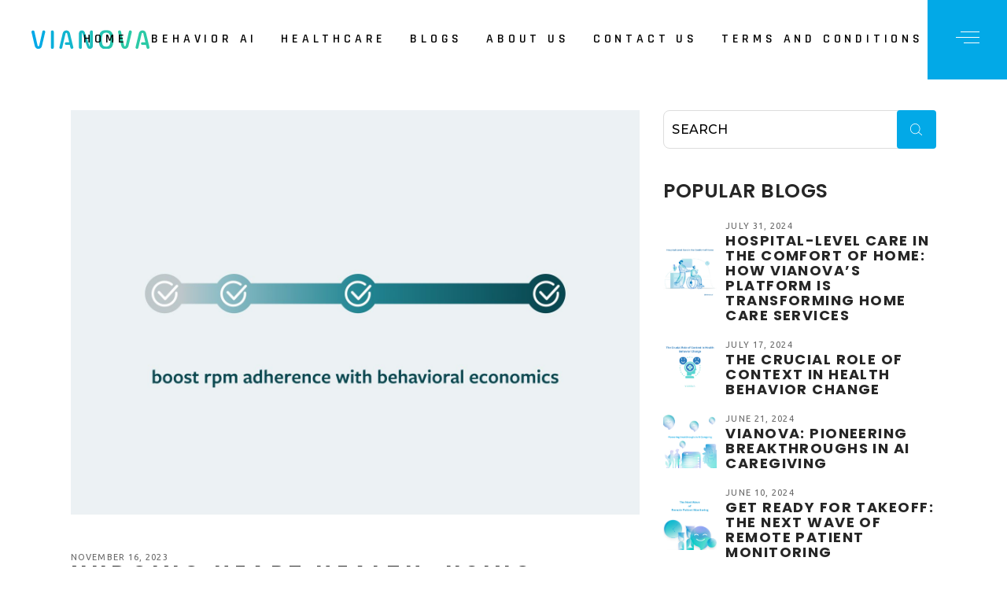

--- FILE ---
content_type: text/html; charset=UTF-8
request_url: https://vianova.ai/2023/11/16/nudging-heart-health-using-behavioral-economics-to-boost-rpm-adherence/
body_size: 27358
content:
<!DOCTYPE html>
<html lang="en-US">
<head>
	<meta charset="UTF-8">
	<meta name="viewport" content="width=device-width, initial-scale=1, user-scalable=yes">
	<link rel="profile" href="https://gmpg.org/xfn/11">

	<title>Nudging Heart Health: Using Behavioral Economics to Boost RPM Adherence </title><link rel="preload" as="style" href="https://fonts.googleapis.com/css?family=Rajdhani%3A300%2C400%2C500%2C600%2C700%7CUbuntu%3A300%2C400%2C500%2C600%2C700%7CMontserrat%3A300%2C400%2C500%2C600%2C700%7CPoppins%3A100%2C100italic%2C200%2C200italic%2C300%2C300italic%2C400%2C400italic%2C500%2C500italic%2C600%2C600italic%2C700%2C700italic%2C800%2C800italic%2C900%2C900italic%7CRoboto%20Slab%3A100%2C100italic%2C200%2C200italic%2C300%2C300italic%2C400%2C400italic%2C500%2C500italic%2C600%2C600italic%2C700%2C700italic%2C800%2C800italic%2C900%2C900italic%7CRoboto%3A100%2C100italic%2C200%2C200italic%2C300%2C300italic%2C400%2C400italic%2C500%2C500italic%2C600%2C600italic%2C700%2C700italic%2C800%2C800italic%2C900%2C900italic&#038;subset=latin-ext&#038;display=swap" /><link rel="stylesheet" href="https://fonts.googleapis.com/css?family=Rajdhani%3A300%2C400%2C500%2C600%2C700%7CUbuntu%3A300%2C400%2C500%2C600%2C700%7CMontserrat%3A300%2C400%2C500%2C600%2C700%7CPoppins%3A100%2C100italic%2C200%2C200italic%2C300%2C300italic%2C400%2C400italic%2C500%2C500italic%2C600%2C600italic%2C700%2C700italic%2C800%2C800italic%2C900%2C900italic%7CRoboto%20Slab%3A100%2C100italic%2C200%2C200italic%2C300%2C300italic%2C400%2C400italic%2C500%2C500italic%2C600%2C600italic%2C700%2C700italic%2C800%2C800italic%2C900%2C900italic%7CRoboto%3A100%2C100italic%2C200%2C200italic%2C300%2C300italic%2C400%2C400italic%2C500%2C500italic%2C600%2C600italic%2C700%2C700italic%2C800%2C800italic%2C900%2C900italic&#038;subset=latin-ext&#038;display=swap" media="print" onload="this.media='all'" /><noscript><link rel="stylesheet" href="https://fonts.googleapis.com/css?family=Rajdhani%3A300%2C400%2C500%2C600%2C700%7CUbuntu%3A300%2C400%2C500%2C600%2C700%7CMontserrat%3A300%2C400%2C500%2C600%2C700%7CPoppins%3A100%2C100italic%2C200%2C200italic%2C300%2C300italic%2C400%2C400italic%2C500%2C500italic%2C600%2C600italic%2C700%2C700italic%2C800%2C800italic%2C900%2C900italic%7CRoboto%20Slab%3A100%2C100italic%2C200%2C200italic%2C300%2C300italic%2C400%2C400italic%2C500%2C500italic%2C600%2C600italic%2C700%2C700italic%2C800%2C800italic%2C900%2C900italic%7CRoboto%3A100%2C100italic%2C200%2C200italic%2C300%2C300italic%2C400%2C400italic%2C500%2C500italic%2C600%2C600italic%2C700%2C700italic%2C800%2C800italic%2C900%2C900italic&#038;subset=latin-ext&#038;display=swap" /></noscript>
<meta name='robots' content='max-image-preview:large' />

		<!-- Meta Tag Manager -->
		<meta name="google-site-verification" content="iIBPyIyPVCc_5sYwqNU95jdlto2cgEXl0CT1A0nMwLk" />
		<!-- / Meta Tag Manager -->
				<link rel="pingback" href="https://vianova.ai/xmlrpc.php">
				<link rel='dns-prefetch' href='//www.googletagmanager.com' />
<link rel='dns-prefetch' href='//fonts.googleapis.com' />
<link href='https://fonts.gstatic.com' crossorigin rel='preconnect' />
<link rel="alternate" type="application/rss+xml" title="Vianova AI &raquo; Feed" href="https://vianova.ai/feed/" />
<link rel="alternate" type="application/rss+xml" title="Vianova AI &raquo; Comments Feed" href="https://vianova.ai/comments/feed/" />
<link rel="alternate" type="application/rss+xml" title="Vianova AI &raquo; Nudging Heart Health: Using Behavioral Economics to Boost RPM Adherence Comments Feed" href="https://vianova.ai/2023/11/16/nudging-heart-health-using-behavioral-economics-to-boost-rpm-adherence/feed/" />
<style type="text/css">
img.wp-smiley,
img.emoji {
	display: inline !important;
	border: none !important;
	box-shadow: none !important;
	height: 1em !important;
	width: 1em !important;
	margin: 0 .07em !important;
	vertical-align: -0.1em !important;
	background: none !important;
	padding: 0 !important;
}
</style>
	<link rel='stylesheet' id='dripicons-css'  href='https://vianova.ai/wp-content/plugins/techlink-core/inc/icons/dripicons/assets/css/dripicons.min.css?ver=5.8.12' type='text/css' media='all' />
<link rel='stylesheet' id='elegant-icons-css'  href='https://vianova.ai/wp-content/plugins/techlink-core/inc/icons/elegant-icons/assets/css/elegant-icons.min.css?ver=5.8.12' type='text/css' media='all' />
<link rel='stylesheet' id='font-awesome-css'  href='https://vianova.ai/wp-content/plugins/techlink-core/inc/icons/font-awesome/assets/css/all.min.css?ver=5.8.12' type='text/css' media='all' />
<link rel='stylesheet' id='ionicons-css'  href='https://vianova.ai/wp-content/plugins/techlink-core/inc/icons/ionicons/assets/css/ionicons.min.css?ver=5.8.12' type='text/css' media='all' />
<link rel='stylesheet' id='linea-icons-css'  href='https://vianova.ai/wp-content/plugins/techlink-core/inc/icons/linea-icons/assets/css/linea-icons.min.css?ver=5.8.12' type='text/css' media='all' />
<link rel='stylesheet' id='linear-icons-css'  href='https://vianova.ai/wp-content/plugins/techlink-core/inc/icons/linear-icons/assets/css/linear-icons.min.css?ver=5.8.12' type='text/css' media='all' />
<link rel='stylesheet' id='material-icons-css'  href='https://fonts.googleapis.com/icon?family=Material+Icons&#038;ver=5.8.12' type='text/css' media='all' />
<link rel='stylesheet' id='simple-line-icons-css'  href='https://vianova.ai/wp-content/plugins/techlink-core/inc/icons/simple-line-icons/assets/css/simple-line-icons.min.css?ver=5.8.12' type='text/css' media='all' />
<link rel='stylesheet' id='wp-block-library-css'  href='https://vianova.ai/wp-includes/css/dist/block-library/style.min.css?ver=5.8.12' type='text/css' media='all' />
<link rel='stylesheet' id='contact-form-7-css'  href='https://vianova.ai/wp-content/plugins/contact-form-7/includes/css/styles.css?ver=5.5.4' type='text/css' media='all' />
<link rel='stylesheet' id='rs-plugin-settings-css'  href='https://vianova.ai/wp-content/plugins/revslider/public/assets/css/rs6.css?ver=6.4.11' type='text/css' media='all' />
<style id='rs-plugin-settings-inline-css' type='text/css'>
#rs-demo-id {}
</style>
<link rel='stylesheet' id='hfe-style-css'  href='https://vianova.ai/wp-content/plugins/header-footer-elementor/assets/css/header-footer-elementor.css?ver=1.6.15' type='text/css' media='all' />
<link rel='stylesheet' id='techlink-core-elementor-css'  href='https://vianova.ai/wp-content/plugins/techlink-core/inc/plugins/elementor/assets/css/elementor.min.css?ver=5.8.12' type='text/css' media='all' />
<link rel='stylesheet' id='elementor-icons-css'  href='https://vianova.ai/wp-content/plugins/elementor/assets/lib/eicons/css/elementor-icons.min.css?ver=5.15.0' type='text/css' media='all' />
<link rel='stylesheet' id='elementor-frontend-css'  href='https://vianova.ai/wp-content/plugins/elementor/assets/css/frontend-lite.min.css?ver=3.6.0' type='text/css' media='all' />
<link rel='stylesheet' id='elementor-post-6-css'  href='https://vianova.ai/wp-content/uploads/elementor/css/post-6.css?ver=1694428974' type='text/css' media='all' />
<link rel='stylesheet' id='elementor-global-css'  href='https://vianova.ai/wp-content/uploads/elementor/css/global.css?ver=1694428983' type='text/css' media='all' />
<link rel='stylesheet' id='qi-addons-for-elementor-grid-style-css'  href='https://vianova.ai/wp-content/plugins/qi-addons-for-elementor/assets/css/grid.min.css?ver=5.8.12' type='text/css' media='all' />
<link rel='stylesheet' id='qi-addons-for-elementor-helper-parts-style-css'  href='https://vianova.ai/wp-content/plugins/qi-addons-for-elementor/assets/css/helper-parts.min.css?ver=5.8.12' type='text/css' media='all' />
<link rel='stylesheet' id='qi-addons-for-elementor-style-css'  href='https://vianova.ai/wp-content/plugins/qi-addons-for-elementor/assets/css/main.min.css?ver=5.8.12' type='text/css' media='all' />
<link rel='stylesheet' id='select2-css'  href='https://vianova.ai/wp-content/plugins/qode-framework/inc/common/assets/plugins/select2/select2.min.css?ver=5.8.12' type='text/css' media='all' />
<link rel='stylesheet' id='techlink-core-dashboard-style-css'  href='https://vianova.ai/wp-content/plugins/techlink-core/inc/core-dashboard/assets/css/core-dashboard.min.css?ver=5.8.12' type='text/css' media='all' />
<link rel='stylesheet' id='perfect-scrollbar-css'  href='https://vianova.ai/wp-content/plugins/techlink-core/assets/plugins/perfect-scrollbar/perfect-scrollbar.css?ver=5.8.12' type='text/css' media='all' />
<link rel='stylesheet' id='swiper-css'  href='https://vianova.ai/wp-content/themes/techlink/assets/plugins/swiper/swiper.min.css?ver=5.8.12' type='text/css' media='all' />
<link rel='stylesheet' id='techlink-main-css'  href='https://vianova.ai/wp-content/themes/techlink/assets/css/main.min.css?ver=5.8.12' type='text/css' media='all' />
<link rel='stylesheet' id='techlink-core-style-css'  href='https://vianova.ai/wp-content/plugins/techlink-core/assets/css/techlink-core.min.css?ver=5.8.12' type='text/css' media='all' />
<link rel='stylesheet' id='magnific-popup-css'  href='https://vianova.ai/wp-content/themes/techlink/assets/plugins/magnific-popup/magnific-popup.css?ver=5.8.12' type='text/css' media='all' />

<link rel='stylesheet' id='techlink-style-css'  href='https://vianova.ai/wp-content/themes/techlink/style.css?ver=5.8.12' type='text/css' media='all' />
<style id='techlink-style-inline-css' type='text/css'>
#qodef-page-outer { margin-top: -100px;}.qodef-content-lines-holder, .qodef-content-special-line { top: 100px;}#qodef-page-footer-top-area { background-color: #262626;}#qodef-page-footer-bottom-area { background-color: #1a1a1a;}.qodef-header-sticky .qodef-header-sticky-inner { padding-left: 60px;padding-right: 60px;}#qodef-side-area-close { color: #ffffff;}#qodef-side-area-close:hover { color: #ffffff;}#qodef-side-area { background-color: #ffffff;}.qodef-page-title { height: 167px;background-color: rgba(142,142,142,0);}.qodef-page-title .qodef-m-content { padding-top: 100px;}.qodef-page-title .qodef-m-title { color: #ffffff;}@media only screen and (max-width: 1024px) { .qodef-page-title { height: 67px;}}.qodef-header--standard #qodef-page-header { background-color: rgba(255,255,255,0);}.qodef-header--standard #qodef-page-header-inner .qodef-header-logo-link { margin-left: 40px;}.qodef-header--standard .qodef-header-sticky-inner .qodef-header-logo-link { margin-left: 40px;}
</style>
<link rel='stylesheet' id='elementor-icons-ekiticons-css'  href='https://vianova.ai/wp-content/plugins/elementskit-lite/modules/elementskit-icon-pack/assets/css/ekiticons.css?ver=2.6.2' type='text/css' media='all' />
<link rel='stylesheet' id='tablepress-default-css'  href='https://vianova.ai/wp-content/tablepress-combined.min.css?ver=39' type='text/css' media='all' />
<link rel='stylesheet' id='ekit-widget-styles-css'  href='https://vianova.ai/wp-content/plugins/elementskit-lite/widgets/init/assets/css/widget-styles.css?ver=2.6.2' type='text/css' media='all' />
<link rel='stylesheet' id='ekit-responsive-css'  href='https://vianova.ai/wp-content/plugins/elementskit-lite/widgets/init/assets/css/responsive.css?ver=2.6.2' type='text/css' media='all' />

<script type='text/javascript' src='https://vianova.ai/wp-includes/js/jquery/jquery.min.js?ver=3.6.0' id='jquery-core-js' defer></script>
<script type='text/javascript' src='https://vianova.ai/wp-includes/js/jquery/jquery-migrate.min.js?ver=3.3.2' id='jquery-migrate-js' defer></script>
<script type='text/javascript' src='https://vianova.ai/wp-content/plugins/revslider/public/assets/js/rbtools.min.js?ver=6.4.8' id='tp-tools-js' defer></script>
<script type='text/javascript' src='https://vianova.ai/wp-content/plugins/revslider/public/assets/js/rs6.min.js?ver=6.4.11' id='revmin-js' defer></script>

<!-- Google Analytics snippet added by Site Kit -->
<script type='text/javascript' src='https://www.googletagmanager.com/gtag/js?id=UA-222177785-1' id='google_gtagjs-js' async></script>
<script type='text/javascript' id='google_gtagjs-js-after'>
window.dataLayer = window.dataLayer || [];function gtag(){dataLayer.push(arguments);}
gtag('set', 'linker', {"domains":["vianova.ai"]} );
gtag("js", new Date());
gtag("set", "developer_id.dZTNiMT", true);
gtag("config", "UA-222177785-1", {"anonymize_ip":true});
gtag("config", "G-RG89SYJE46");
</script>

<!-- End Google Analytics snippet added by Site Kit -->
<link rel="https://api.w.org/" href="https://vianova.ai/wp-json/" /><link rel="alternate" type="application/json" href="https://vianova.ai/wp-json/wp/v2/posts/20993" /><link rel="EditURI" type="application/rsd+xml" title="RSD" href="https://vianova.ai/xmlrpc.php?rsd" />
<link rel="wlwmanifest" type="application/wlwmanifest+xml" href="https://vianova.ai/wp-includes/wlwmanifest.xml" /> 
<meta name="generator" content="WordPress 5.8.12" />
<link rel='shortlink' href='https://vianova.ai/?p=20993' />
<link rel="alternate" type="application/json+oembed" href="https://vianova.ai/wp-json/oembed/1.0/embed?url=https%3A%2F%2Fvianova.ai%2F2023%2F11%2F16%2Fnudging-heart-health-using-behavioral-economics-to-boost-rpm-adherence%2F" />
<link rel="alternate" type="text/xml+oembed" href="https://vianova.ai/wp-json/oembed/1.0/embed?url=https%3A%2F%2Fvianova.ai%2F2023%2F11%2F16%2Fnudging-heart-health-using-behavioral-economics-to-boost-rpm-adherence%2F&#038;format=xml" />
<meta name="generator" content="Site Kit by Google 1.69.0" /><meta name="generator" content="Powered by Slider Revolution 6.4.11 - responsive, Mobile-Friendly Slider Plugin for WordPress with comfortable drag and drop interface." />
<link rel="canonical" href="https://vianova.ai/2023/11/16/nudging-heart-health-using-behavioral-economics-to-boost-rpm-adherence/" />
<meta name="description" content="Explore behavioral nudges&#039; impact on cardiology RPM for better heart health. Gentle yet powerful techniques guiding patient engagement!" /><meta name="keywords" content="Behavioral strategies, RPM adherence, Cardiac monitoring, Health outcomes, Behavioral interventions, Patient Engagement with Remote Patient monitoring" /><meta name="title" content="Nudging Heart Health: Using Behavioral Economics to Boost RPM Adherence " /><link rel="icon" href="https://vianova.ai/wp-content/uploads/2022/02/cropped-V-32x32.jpg" sizes="32x32" />
<link rel="icon" href="https://vianova.ai/wp-content/uploads/2022/02/cropped-V-192x192.jpg" sizes="192x192" />
<link rel="apple-touch-icon" href="https://vianova.ai/wp-content/uploads/2022/02/cropped-V-180x180.jpg" />
<meta name="msapplication-TileImage" content="https://vianova.ai/wp-content/uploads/2022/02/cropped-V-270x270.jpg" />
<script type="text/javascript">function setREVStartSize(e){
			//window.requestAnimationFrame(function() {				 
				window.RSIW = window.RSIW===undefined ? window.innerWidth : window.RSIW;	
				window.RSIH = window.RSIH===undefined ? window.innerHeight : window.RSIH;	
				try {								
					var pw = document.getElementById(e.c).parentNode.offsetWidth,
						newh;
					pw = pw===0 || isNaN(pw) ? window.RSIW : pw;
					e.tabw = e.tabw===undefined ? 0 : parseInt(e.tabw);
					e.thumbw = e.thumbw===undefined ? 0 : parseInt(e.thumbw);
					e.tabh = e.tabh===undefined ? 0 : parseInt(e.tabh);
					e.thumbh = e.thumbh===undefined ? 0 : parseInt(e.thumbh);
					e.tabhide = e.tabhide===undefined ? 0 : parseInt(e.tabhide);
					e.thumbhide = e.thumbhide===undefined ? 0 : parseInt(e.thumbhide);
					e.mh = e.mh===undefined || e.mh=="" || e.mh==="auto" ? 0 : parseInt(e.mh,0);		
					if(e.layout==="fullscreen" || e.l==="fullscreen") 						
						newh = Math.max(e.mh,window.RSIH);					
					else{					
						e.gw = Array.isArray(e.gw) ? e.gw : [e.gw];
						for (var i in e.rl) if (e.gw[i]===undefined || e.gw[i]===0) e.gw[i] = e.gw[i-1];					
						e.gh = e.el===undefined || e.el==="" || (Array.isArray(e.el) && e.el.length==0)? e.gh : e.el;
						e.gh = Array.isArray(e.gh) ? e.gh : [e.gh];
						for (var i in e.rl) if (e.gh[i]===undefined || e.gh[i]===0) e.gh[i] = e.gh[i-1];
											
						var nl = new Array(e.rl.length),
							ix = 0,						
							sl;					
						e.tabw = e.tabhide>=pw ? 0 : e.tabw;
						e.thumbw = e.thumbhide>=pw ? 0 : e.thumbw;
						e.tabh = e.tabhide>=pw ? 0 : e.tabh;
						e.thumbh = e.thumbhide>=pw ? 0 : e.thumbh;					
						for (var i in e.rl) nl[i] = e.rl[i]<window.RSIW ? 0 : e.rl[i];
						sl = nl[0];									
						for (var i in nl) if (sl>nl[i] && nl[i]>0) { sl = nl[i]; ix=i;}															
						var m = pw>(e.gw[ix]+e.tabw+e.thumbw) ? 1 : (pw-(e.tabw+e.thumbw)) / (e.gw[ix]);					
						newh =  (e.gh[ix] * m) + (e.tabh + e.thumbh);
					}				
					if(window.rs_init_css===undefined) window.rs_init_css = document.head.appendChild(document.createElement("style"));					
					document.getElementById(e.c).height = newh+"px";
					window.rs_init_css.innerHTML += "#"+e.c+"_wrapper { height: "+newh+"px }";				
				} catch(e){
					console.log("Failure at Presize of Slider:" + e)
				}					   
			//});
		  };</script>
		<style type="text/css" id="wp-custom-css">
			/* #vh-bot-container {
	max-width: 55px;
	max-height: 65px;
}

#vh-bot-iframe {
	transform: scale(0);
	transform-origin: right bottom;
	opacity: 0;
	display: none;
} */

@media only screen and (max-width: 680px) {
	#vh-bot-container {
		display: none !important;
	}
	#vh-bot-iframe {
     display: none !important;
	}
	.page-id-9179 h2 {
		font-size:18px !important;
	}
		.page-id-9179 #qodef-page-inner {
    padding: 0 15px !important;
	}
	.elementor-19529 .elementor-element.elementor-element-b7aaded img {
    width: 100%;
    max-width: 100%;
    margin-right: 10px !important;
	}
	.elementor-column.elementor-col-50.elementor-inner-column.elementor-element.elementor-element-e53adf8 {
    margin-left: 40px;
}
	.elementor-19529 .elementor-element.elementor-element-6754ee7 .elementor-heading-title {
    font-size: 17px !important;
    margin-top: 55px;
 }
	
	.elementor-column.elementor-col-50.elementor-inner-column.elementor-element.elementor-element-be83a8f {
		padding-bottom:30px !important;
	}
	.elementor-column.elementor-col-50.elementor-inner-column.elementor-element.elementor-element-e53adf8 {
    margin-left: 80px;
 }
	.elementor-19529 .elementor-element.elementor-element-d516269 > .elementor-widget-container {
    padding: 0px 0px 0px 50px;
	}
	.elementor-element.elementor-element-a35745a.elementor-widget.elementor-widget-button  {
    margin: auto;
    text-align: center;
 }
	.elementor-19529 .elementor-element.elementor-element-b7aaded > .elementor-widget-container {
    margin: 1px 50px 1px -100px;
       padding: 50px 0px 40px 0px;
	}
	img.attachment-2048x2048.size-2048x2048 {
    margin-left: 20px;
		width: 95%;
	}
	.elementor-19529 .elementor-element.elementor-element-5efef75:not(.elementor-motion-effects-element-type-background) > .elementor-widget-wrap, .elementor-19529 .elementor-element.elementor-element-5efef75 > .elementor-widget-wrap > .elementor-motion-effects-container > .elementor-motion-effects-layer 	{
    padding-left: 60px !important;
	}
	.elementor-19529 .elementor-element.elementor-element-5efef75:not(.elementor-motion-effects-element-type-background) > .elementor-widget-wrap, .elementor-19529 .elementor-element.elementor-element-5efef75 > .elementor-widget-wrap > .elementor-motion-effects-container > .elementor-motion-effects-layer {
    height: 285px !important;
	}
	.elementor-19529 .elementor-element.elementor-element-63b0d67:not(.elementor-motion-effects-element-type-background), .elementor-19529 .elementor-element.elementor-element-63b0d67 > .elementor-motion-effects-container > .elementor-motion-effects-layer {
    margin-top: -10px !important;
}
	.elementor-19529 .elementor-element.elementor-element-ade0f67 {
    margin-top: -94px;
}
	.elementor-19529 .elementor-element.elementor-element-8742e85 > .elementor-container {
    max-width: 783px;
    border-radius: 6px !important;
    background: unset;
    box-shadow: unset;
    border-radius: unset;
}
	.elementor-19529 .elementor-element.elementor-element-2254dc5 {
    margin-top: -40px;
}
	.elementor-19529 .elementor-element.elementor-element-5128c6a:not(.elementor-motion-effects-element-type-background) > .elementor-widget-wrap, .elementor-19529 .elementor-element.elementor-element-5128c6a > .elementor-widget-wrap > .elementor-motion-effects-container > .elementor-motion-effects-layer {
    background-color: #FFFFFF;
    border-right: unset;
    margin-top: 30px;
    margin-bottom: 20px;
    height: 180px;
    border-radius: 18px;
	}
	.elementor-19529 .elementor-element.elementor-element-1164e8f {
    text-align: center;
    padding-top: 35px;
}
	.elementor-19529 .elementor-element.elementor-element-49d3c88:not(.elementor-motion-effects-element-type-background) > .elementor-widget-wrap, .elementor-19529 .elementor-element.elementor-element-49d3c88 > .elementor-widget-wrap > .elementor-motion-effects-container > .elementor-motion-effects-layer {
    background-color: #FFFFFF;
    background-color: #FFFFFF;
    border-right: unset;
    margin-top: 0px;
    margin-bottom: 20px;
    height: 180px;
    border-radius: 18px;
}
	.elementor-19529 .elementor-element.elementor-element-d003c17:not(.elementor-motion-effects-element-type-background) > .elementor-widget-wrap, .elementor-19529 .elementor-element.elementor-element-d003c17 > .elementor-widget-wrap > .elementor-motion-effects-container > .elementor-motion-effects-layer {
    background-color: #FFFFFF;
    border-right: unset;
    margin-top: 0px;
    margin-bottom: 20px;
    height: 180px;
    border-radius: 18px;
}
.elementor-19529 .elementor-element.elementor-element-7afd742:not(.elementor-motion-effects-element-type-background) > .elementor-widget-wrap, .elementor-19529 .elementor-element.elementor-element-7afd742 > .elementor-widget-wrap > .elementor-motion-effects-container > .elementor-motion-effects-layer {
    background-color: #FFFFFF;
    border-left: 1px solid #11687757;
    border-left: unset;
    margin-top: 0px;
    margin-bottom: 20px;
    height: 180px;
    border-radius: 18px;
    margin-top: 0;
    margin-bottom: 39px;
}
	img.wp-image-19961.aligncenter {
		margin-left: 0 !important;
	}
	img.alignnone.size-medium.wp-image-19988 {
		margin-left:0 !important;
	}
	img.alignnone.size-medium.wp-image-19992 {
		margin-left: 0 !important;
	}
	.elementor-19529 .elementor-element.elementor-element-6f2ca47 {
		padding:30px 50px;
	}
	.page-id-19529 .submit-form {
    margin: 0 37px !important;
	}
	.elementor-19529 .elementor-element.elementor-element-31c1a46:not(.elementor-motion-effects-element-type-background) > .elementor-widget-wrap, .elementor-19529 .elementor-element.elementor-element-31c1a46 > .elementor-widget-wrap > .elementor-motion-effects-container > .elementor-motion-effects-layer{
		margin-top:-50px;
	}
	.elementor-19529 .elementor-element.elementor-element-31c1a46 > .elementor-element-populated {
    margin: 0px 0px 21px 40px;
	}
	.elementor-19529 .elementor-element.elementor-element-18c12d07 > .elementor-element-populated {
    margin: 0px 0px 21px 39px;
	}
	
	.elementor-19529 .elementor-element.elementor-element-1a3956ee > .elementor-element-populated {
    margin: 0px 0px 0px 40px;
	}
	.elementor-19529 .elementor-element.elementor-element-9a243f2 {
		padding:30px 50px;
	}
	.elementor-19529 .elementor-element.elementor-element-7763892c .elementor-heading-title {
		font-size:13px;
	}
	.elementor-19529 .elementor-element.elementor-element-19d86b6c .elementor-tab-title {
		margin: 20px;
	}
	.page-id-19529 div#col-social {
    margin: 20px 0;
}
	.elementor-19529 .elementor-element.elementor-element-62d6c7af .elementor-heading-title {
		font-size:25px;
	}
	.elementor-19529 .elementor-element.elementor-element-1b6013bc .elementor-heading-title {
		padding:20px !important;
	}
	.elementor-19529 .elementor-element.elementor-element-63e50a5 .elementor-tab-title {
		margin:15px !important;
	}
	.elementor-19529 .elementor-element.elementor-element-a35745a > .elementor-widget-container {
		padding:0 !important;
	}
	.elementor-19529 .elementor-element.elementor-element-045ee13 {
    text-align: center;
    padding-top: 30px;
}
	.elementor-19529 .elementor-element.elementor-element-2254dc5 > .elementor-widget-container {
    margin: 25px 0px 0px 0px;
}
		.elementor-19529 .elementor-element.elementor-element-ade0f67 > .elementor-widget-container {
			margin: 120px 19px 19px 19px;
	}
	.elementor-column.elementor-col-100.elementor-inner-column.elementor-element.elementor-element-264e320 {
    display: none;
 }
	.qodef-item-showcase .qodef-m-item .qodef-m-icon-wrapper {
		margin-right:0;
	}
	.qodef-item-showcase .qodef-m-items.qodef--left .qodef-m-item .qodef-m-icon-wrapper {
    margin-right: 0;
    margin-left: 0;
	}

.elementor-438 .elementor-element.elementor-element-b7bb4b5 {
    margin-top: 15px;
    margin-bottom: 35px;
	}
	.elementor-438 .elementor-element.elementor-element-52ece355 > .elementor-container 		{
    max-width: 1600px;
    padding: 10px;
	}
.elementor-438 .elementor-element.elementor-element-55ed821 {
    text-align: left;
    margin-left: -52px;
	}
	.elementor-2667 .elementor-element.elementor-element-0c16ffb {
		margin:20px;
	}
	.elementor-2667 .elementor-element.elementor-element-b35d949:not(.elementor-motion-effects-element-type-background) > .elementor-widget-wrap, .elementor-2667 .elementor-element.elementor-element-b35d949 > .elementor-widget-wrap > .elementor-motion-effects-container > .elementor-motion-effects-layer {
		margin-bottom:20px;
	}
.elementor-column.elementor-col-33.elementor-top-column.elementor-element.elementor-element-9c5b469 {
    margin-bottom: 20px;
	}
	.elementor-2719 .elementor-element.elementor-element-cb821b3 {
		margin-bottom:-20px !important;
	}
	.elementor-column.elementor-col-50.elementor-top-column.elementor-element.elementor-element-71466cc {
    padding: 0 20px;
   }
	.elementor-13145 .elementor-element.elementor-element-16cf372 > .elementor-element-populated {
    margin: 34px 0px 0px 21px;
	}
		 .page-id-2719 .qodef-grid>.qodef-grid-inner>.qodef-grid-item {
			padding: 10px;
	}
	.elementor-14355 .elementor-element.elementor-element-4d83693c {
		font-size:15px;
	}
		.elementor-13413 .elementor-element.elementor-element-013eb1f:not(.elementor-motion-effects-element-type-background) > .elementor-widget-wrap, .elementor-13413 .elementor-element.elementor-element-013eb1f > .elementor-widget-wrap > .elementor-motion-effects-container > .elementor-motion-effects-layer {
			background-image: linear-gradient(150deg, #01A8E9 58%, #2BCAA6 77%) !important;
	}

.elementor-13413 .elementor-element.elementor-element-b6d8e92:not(.elementor-motion-effects-element-type-background) > .elementor-widget-wrap, .elementor-13413 .elementor-element.elementor-element-b6d8e92 > .elementor-widget-wrap > .elementor-motion-effects-container > .elementor-motion-effects-layer {
    background-image: linear-gradient(150deg, #01A8E9 58%, #2BCAA6 77%) !important;
 }
	
	.elementor-13413 .elementor-element.elementor-element-89a75c9:not(.elementor-motion-effects-element-type-background) > .elementor-widget-wrap, .elementor-13413 .elementor-element.elementor-element-89a75c9 > .elementor-widget-wrap > .elementor-motion-effects-container > .elementor-motion-effects-layer {
    background-image: linear-gradient(150deg, #01A8E9 58%, #2BCAA6 77%) !important;
}

}

.qodef-grid-item.contact {
    margin-top: 18px !important;
}


.contact-form-one .wpcf7-not-valid-tip {
    bottom: 13px !important;
    margin-left: 10px;
    font-size: 12px;
}

.elementor-2719 .elementor-element.elementor-element-3dc17c0 .qodef-qi-contact-form-7 .wpcf7-not-valid-tip {
    bottom: 15px;
    text-align: left;
}


.qodef-grid-item.second-item .wpcf7-not-valid-tip {
    bottom: 0 !important;
    text-align: left;
}

.wpcf7-response-output {
    margin-top: 10px !important;
    margin-left: -17px !Important;
}

.mc4wp .signup-form input[type=email], input[type=number], input[type=password], input[type=search], input[type=tel], input[type=text], input[type=url], textarea {
	margin: 0 !important;
}

.contact-two label {
	color:#fff !important;
	margin-bottom:15px;
}

.contact-two input[type="email"] {
    font-family: Montserrat ,sans-serif !important;
    font-size: 16px !important;
    letter-spacing: 0.2px;
    border-radius: 8px !important;
    padding: 11px;
    border: 1px solid #e1e1e1;
}


.page-id-2529 p.qodef-m-subtitle {
    font-size: 80px !important;
    font-weight: 800;
    letter-spacing: 0.2px !important;
}

.mc4wp-alert.mc4wp-success {
    color: #fff !important;
}

.wpcf7-form label .qodef-required {
    color: #02A9E7;
}
.qodef-contact-form-7 .qodef-cf7-newsletter .qodef-button {
	    background-color: #02A9E7 !important;
}
.qodef-grid>.qodef-grid-inner>.qodef-grid-item {
    padding: 10px 15px;
}


@media screen and (max-width: 992px) {
	.page-id-19529 #qodef-page-mobile-header {
    background: unset !important;
    height: 0 !important;
	}
}


.page-id-19529 .wpcf7 form.invalid .wpcf7-response-output, .wpcf7 form.unaccepted .wpcf7-response-output, .wpcf7 form.payment-required .wpcf7-response-output {
    width: unset !important;
    text-align: center !important;
}		</style>
		<noscript><style id="rocket-lazyload-nojs-css">.rll-youtube-player, [data-lazy-src]{display:none !important;}</style></noscript></head>
<body class="post-template-default single single-post postid-20993 single-format-standard wp-custom-logo qode-framework-1.1.4 ehf-template-techlink ehf-stylesheet-techlink qodef-qi--no-touch qi-addons-for-elementor-1.6.3 qodef-age-verification--opened qodef-back-to-top--enabled  qodef--passepartout qodef-header--standard qodef-header-appearance--none qodef-header--transparent qodef-header-box-styled-widgets--enabled qodef-header-last-widget-special-style--enabled qodef-mobile-header--standard qodef-drop-down-second--full-width qodef-drop-down-second--animate-height techlink-core-1.0 - qodef-content-grid-1400 qodef-sidebar--enabled qodef-header-standard--center qodef-search--fullscreen elementor-default elementor-kit-6 elementor-page elementor-page-20993" itemscope itemtype="https://schema.org/WebPage">
		<div id="qodef-page-wrapper" class="">
		<header id="qodef-page-header" >
		<div id="qodef-page-header-inner" class=" qodef-skin--dark">
		<div class="qodef-header-wrapper">
	<div class="qodef-header-logo">
		<a itemprop="url" class="qodef-header-logo-link qodef-height--set" href="https://vianova.ai/" style="height:71px" rel="home">
	<img width="481" height="75" src="data:image/svg+xml,%3Csvg%20xmlns='http://www.w3.org/2000/svg'%20viewBox='0%200%20481%2075'%3E%3C/svg%3E" class="qodef-header-logo-image qodef--main" alt="logo main" itemprop="image" data-lazy-src="https://vianova.ai/wp-content/uploads/2022/02/Vianova_logo_white-cropped-1-1.svg" /><noscript><img width="481" height="75" src="https://vianova.ai/wp-content/uploads/2022/02/Vianova_logo_white-cropped-1-1.svg" class="qodef-header-logo-image qodef--main" alt="logo main" itemprop="image" /></noscript>	<img width="945" height="149" src="data:image/svg+xml,%3Csvg%20xmlns='http://www.w3.org/2000/svg'%20viewBox='0%200%20945%20149'%3E%3C/svg%3E" class="qodef-header-logo-image qodef--dark" alt="logo dark" itemprop="image" data-lazy-src="https://vianova.ai/wp-content/uploads/2022/02/logo_vianova-cropped.svg" /><noscript><img width="945" height="149" src="https://vianova.ai/wp-content/uploads/2022/02/logo_vianova-cropped.svg" class="qodef-header-logo-image qodef--dark" alt="logo dark" itemprop="image" /></noscript>	<img width="481" height="75" src="data:image/svg+xml,%3Csvg%20xmlns='http://www.w3.org/2000/svg'%20viewBox='0%200%20481%2075'%3E%3C/svg%3E" class="qodef-header-logo-image qodef--light" alt="logo light" itemprop="image" data-lazy-src="https://vianova.ai/wp-content/uploads/2022/02/Vianova_logo_white-cropped-1-1.svg" /><noscript><img width="481" height="75" src="https://vianova.ai/wp-content/uploads/2022/02/Vianova_logo_white-cropped-1-1.svg" class="qodef-header-logo-image qodef--light" alt="logo light" itemprop="image" /></noscript></a>	</div>
		<nav class="qodef-header-navigation" role="navigation" aria-label="Top Menu">
		<ul id="menu-vianova-fullscreen-1" class="menu"><li class="menu-item menu-item-type-post_type menu-item-object-page menu-item-home menu-item-15405"><a href="https://vianova.ai/"><span class="qodef-menu-item-text">Home</span></a></li>
<li class="menu-item menu-item-type-post_type menu-item-object-page menu-item-14243"><a href="https://vianova.ai/behavior/"><span class="qodef-menu-item-text">Behavior AI</span></a></li>
<li class="menu-item menu-item-type-custom menu-item-object-custom menu-item-has-children menu-item-15403 qodef-menu-item--narrow"><a href="#"><span class="qodef-menu-item-text">Healthcare<svg class="qodef-menu-item-arrow" xmlns="http://www.w3.org/2000/svg" xmlns:xlink="http://www.w3.org/1999/xlink" width="32" height="32" viewBox="0 0 32 32"><g><path d="M 13.8,24.196c 0.39,0.39, 1.024,0.39, 1.414,0l 6.486-6.486c 0.196-0.196, 0.294-0.454, 0.292-0.71 c0-0.258-0.096-0.514-0.292-0.71L 15.214,9.804c-0.39-0.39-1.024-0.39-1.414,0c-0.39,0.39-0.39,1.024,0,1.414L 19.582,17 L 13.8,22.782C 13.41,23.172, 13.41,23.806, 13.8,24.196z"></path></g></svg></span></a>
<div class="qodef-drop-down-second"><div class="qodef-drop-down-second-inner"><ul class="sub-menu">
	<li class="menu-item menu-item-type-post_type menu-item-object-page menu-item-15167"><a href="https://vianova.ai/tcm/"><span class="qodef-menu-item-text">Transitional Care Management</span></a></li>
	<li class="menu-item menu-item-type-post_type menu-item-object-page menu-item-15166"><a href="https://vianova.ai/rpm/"><span class="qodef-menu-item-text">Remote Patient Monitoring</span></a></li>
	<li class="menu-item menu-item-type-post_type menu-item-object-page menu-item-19527"><a href="https://vianova.ai/faq/"><span class="qodef-menu-item-text">FAQ</span></a></li>
</ul></div></div>
</li>
<li class="menu-item menu-item-type-post_type menu-item-object-page menu-item-14248"><a href="https://vianova.ai/vianova-blog/"><span class="qodef-menu-item-text">Blogs</span></a></li>
<li class="menu-item menu-item-type-post_type menu-item-object-page menu-item-14241"><a href="https://vianova.ai/about-us/"><span class="qodef-menu-item-text">About Us</span></a></li>
<li class="menu-item menu-item-type-post_type menu-item-object-page menu-item-14251"><a href="https://vianova.ai/contact-us/"><span class="qodef-menu-item-text">Contact us</span></a></li>
<li class="menu-item menu-item-type-post_type menu-item-object-page menu-item-20856"><a href="https://vianova.ai/privacy-policy/"><span class="qodef-menu-item-text">TERMS AND CONDITIONS</span></a></li>
</ul>	</nav>
	<div class="qodef-widget-holder qodef--one">
		<div id="techlink_core_side_area_opener-3" class="widget widget_techlink_core_side_area_opener qodef-header-widget-area-one" data-area="header-widget-one"><a href="javascript:void(0)"  class="qodef-opener-icon qodef-m qodef-source--predefined qodef-side-area-opener" style="color: #ffffff;;margin: 0px 0px 0px 0px" >
	<span class="qodef-m-icon qodef--open">
		<span class="qodef-m-lines"><span class="qodef-m-line qodef--1"></span><span class="qodef-m-line qodef--2"></span><span class="qodef-m-line qodef--3"></span></span>	</span>
		</a></div>	</div>
</div>	</div>
	</header>
<header id="qodef-page-mobile-header">
		<div id="qodef-page-mobile-header-inner" class="">
		<a itemprop="url" class="qodef-mobile-header-logo-link" href="https://vianova.ai/" style="height:35px" rel="home">
	<img width="945" height="149" src="data:image/svg+xml,%3Csvg%20xmlns='http://www.w3.org/2000/svg'%20viewBox='0%200%20945%20149'%3E%3C/svg%3E" class="qodef-header-logo-image qodef--main" alt="logo main" itemprop="image" data-lazy-src="https://vianova.ai/wp-content/uploads/2022/02/logo_vianova-cropped.svg" /><noscript><img width="945" height="149" src="https://vianova.ai/wp-content/uploads/2022/02/logo_vianova-cropped.svg" class="qodef-header-logo-image qodef--main" alt="logo main" itemprop="image" /></noscript>	</a><a href="javascript:void(0)"  class="qodef-opener-icon qodef-m qodef-source--predefined qodef-mobile-header-opener"  >
	<span class="qodef-m-icon qodef--open">
		<span class="qodef-m-lines"><span class="qodef-m-line qodef--1"></span><span class="qodef-m-line qodef--2"></span><span class="qodef-m-line qodef--3"></span></span>	</span>
			<span class="qodef-m-icon qodef--close">
			<span class="qodef-m-lines"><span class="qodef-m-line qodef--1"></span><span class="qodef-m-line qodef--2"></span><span class="qodef-m-line qodef--3"></span></span>		</span>
		</a>	<nav class="qodef-mobile-header-navigation" role="navigation" aria-label="Mobile Menu">
		<ul id="menu-navbarvianova-1" class="qodef-content-grid"><li class="menu-item menu-item-type-post_type menu-item-object-page menu-item-home menu-item-14252"><a href="https://vianova.ai/"><span class="qodef-menu-item-text">Home</span></a></li>
<li class="menu-item menu-item-type-post_type menu-item-object-page menu-item-15346"><a href="https://vianova.ai/behavior/"><span class="qodef-menu-item-text">Behavior AI</span></a></li>
<li class="menu-item menu-item-type-post_type menu-item-object-page menu-item-has-children menu-item-15401 qodef-menu-item--narrow"><a href="https://vianova.ai/healthcare/"><span class="qodef-menu-item-text">Healthcare<svg class="qodef-menu-item-arrow" xmlns="http://www.w3.org/2000/svg" xmlns:xlink="http://www.w3.org/1999/xlink" width="32" height="32" viewBox="0 0 32 32"><g><path d="M 13.8,24.196c 0.39,0.39, 1.024,0.39, 1.414,0l 6.486-6.486c 0.196-0.196, 0.294-0.454, 0.292-0.71 c0-0.258-0.096-0.514-0.292-0.71L 15.214,9.804c-0.39-0.39-1.024-0.39-1.414,0c-0.39,0.39-0.39,1.024,0,1.414L 19.582,17 L 13.8,22.782C 13.41,23.172, 13.41,23.806, 13.8,24.196z"></path></g></svg></span></a>
<div class="qodef-drop-down-second"><div class="qodef-drop-down-second-inner"><ul class="sub-menu">
	<li class="menu-item menu-item-type-post_type menu-item-object-page menu-item-15348"><a href="https://vianova.ai/tcm/"><span class="qodef-menu-item-text">Transitional Care Management</span></a></li>
	<li class="menu-item menu-item-type-post_type menu-item-object-page menu-item-15349"><a href="https://vianova.ai/rpm/"><span class="qodef-menu-item-text">Remote Patient Monitoring</span></a></li>
</ul></div></div>
</li>
<li class="menu-item menu-item-type-post_type menu-item-object-page menu-item-14260"><a href="https://vianova.ai/vianova-blog/"><span class="qodef-menu-item-text">Blogs</span></a></li>
<li class="menu-item menu-item-type-post_type menu-item-object-page menu-item-19528"><a href="https://vianova.ai/faq/"><span class="qodef-menu-item-text">FAQ</span></a></li>
<li class="menu-item menu-item-type-post_type menu-item-object-page menu-item-14253"><a href="https://vianova.ai/about-us/"><span class="qodef-menu-item-text">About Us</span></a></li>
<li class="menu-item menu-item-type-post_type menu-item-object-page menu-item-14263"><a href="https://vianova.ai/contact-us/"><span class="qodef-menu-item-text">Contact us</span></a></li>
</ul>	</nav>
	</div>
	</header>
		<div id="qodef-page-outer">
						<div id="qodef-page-inner" class="qodef-content-grid">
<main id="qodef-page-content" class="qodef-grid qodef-layout--template ">
	<div class="qodef-grid-inner clear">
		<div class="qodef-grid-item qodef-page-content-section qodef-col--8">
		<div class="qodef-blog qodef-m qodef--single">
		<article class="qodef-blog-item qodef-e post-20993 post type-post status-publish format-standard has-post-thumbnail hentry category-behavior category-healthcare category-uncategorized tag-digital-health tag-patient-engagement tag-behavior-change tag-behavior-in-healthcare tag-remote-patient-monitoring">
	<div class="qodef-e-inner">
		<div class="qodef-e-media">
		<div class="qodef-e-media-image">
					<img width="2560" height="1820" src="data:image/svg+xml,%3Csvg%20xmlns='http://www.w3.org/2000/svg'%20viewBox='0%200%202560%201820'%3E%3C/svg%3E" class="attachment-full size-full wp-post-image" alt="Behavioral Economics" data-lazy-srcset="https://vianova.ai/wp-content/uploads/2023/11/Frame-56-2-scaled.jpg 2560w, https://vianova.ai/wp-content/uploads/2023/11/Frame-56-2-300x213.jpg 300w, https://vianova.ai/wp-content/uploads/2023/11/Frame-56-2-1024x728.jpg 1024w, https://vianova.ai/wp-content/uploads/2023/11/Frame-56-2-768x546.jpg 768w, https://vianova.ai/wp-content/uploads/2023/11/Frame-56-2-1536x1092.jpg 1536w, https://vianova.ai/wp-content/uploads/2023/11/Frame-56-2-2048x1456.jpg 2048w" data-lazy-sizes="(max-width: 2560px) 100vw, 2560px" data-lazy-src="https://vianova.ai/wp-content/uploads/2023/11/Frame-56-2-scaled.jpg" /><noscript><img width="2560" height="1820" src="https://vianova.ai/wp-content/uploads/2023/11/Frame-56-2-scaled.jpg" class="attachment-full size-full wp-post-image" alt="Behavioral Economics" srcset="https://vianova.ai/wp-content/uploads/2023/11/Frame-56-2-scaled.jpg 2560w, https://vianova.ai/wp-content/uploads/2023/11/Frame-56-2-300x213.jpg 300w, https://vianova.ai/wp-content/uploads/2023/11/Frame-56-2-1024x728.jpg 1024w, https://vianova.ai/wp-content/uploads/2023/11/Frame-56-2-768x546.jpg 768w, https://vianova.ai/wp-content/uploads/2023/11/Frame-56-2-1536x1092.jpg 1536w, https://vianova.ai/wp-content/uploads/2023/11/Frame-56-2-2048x1456.jpg 2048w" sizes="(max-width: 2560px) 100vw, 2560px" /></noscript>					</div>
</div>
		<div class="qodef-e-content">
			<div class="qodef-e-info qodef-info--top">
				<div itemprop="dateCreated" class="qodef-e-info-item qodef-e-info-date entry-date published updated">
	<a itemprop="url" href="https://vianova.ai/2023/11/">
		November 16, 2023	</a>
</div>
<div class="qodef-e-info-item qodef-e-info-category">
	<a href="https://vianova.ai/category/behavior/" rel="category tag">Behavior</a>, <a href="https://vianova.ai/category/healthcare/" rel="category tag">Healthcare</a>, <a href="https://vianova.ai/category/uncategorized/" rel="category tag">Uncategorized</a></div>
			</div>
			<div class="qodef-e-text">
				<h1 itemprop="name" class="qodef-e-title entry-title qodef-h2">
			Nudging Heart Health: Using Behavioral Economics to Boost RPM Adherence	</h1>
		<div data-elementor-type="wp-post" data-elementor-id="20993" class="elementor elementor-20993">
									<section class="elementor-section elementor-top-section elementor-element elementor-element-3a142fb elementor-section-boxed elementor-section-height-default elementor-section-height-default qodef-elementor-content-no" data-id="3a142fb" data-element_type="section">
						<div class="elementor-container elementor-column-gap-default">
					<div class="elementor-column elementor-col-100 elementor-top-column elementor-element elementor-element-a9c46e8" data-id="a9c46e8" data-element_type="column">
			<div class="elementor-widget-wrap elementor-element-populated">
								<div class="elementor-element elementor-element-2a19bba elementor-widget elementor-widget-text-editor" data-id="2a19bba" data-element_type="widget" data-widget_type="text-editor.default">
				<div class="elementor-widget-container">
			<style>/*! elementor - v3.6.0 - 21-03-2022 */
.elementor-widget-text-editor.elementor-drop-cap-view-stacked .elementor-drop-cap{background-color:#818a91;color:#fff}.elementor-widget-text-editor.elementor-drop-cap-view-framed .elementor-drop-cap{color:#818a91;border:3px solid;background-color:transparent}.elementor-widget-text-editor:not(.elementor-drop-cap-view-default) .elementor-drop-cap{margin-top:8px}.elementor-widget-text-editor:not(.elementor-drop-cap-view-default) .elementor-drop-cap-letter{width:1em;height:1em}.elementor-widget-text-editor .elementor-drop-cap{float:left;text-align:center;line-height:1;font-size:50px}.elementor-widget-text-editor .elementor-drop-cap-letter{display:inline-block}</style>				<p dir="ltr" style="line-height: 1.38; margin-top: 0pt; margin-bottom: 0pt;"><span style="font-size: 11pt; font-family: Arial, sans-serif; color: #000000; background-color: transparent; font-weight: 400; font-style: normal; font-variant-ligatures: normal; font-variant-caps: normal; font-variant-alternates: normal; font-variant-numeric: normal; font-variant-east-asian: normal; font-variant-position: normal; text-decoration: none; vertical-align: baseline; white-space: pre-wrap;">In our journey through the intersection of behavioral economics and cardiology, we have established that understanding patient behavior is paramount for the success of Remote Patient Monitoring (RPM) programs. The next logical step is to explore the power of behavioral nudges and how they can significantly impact patient engagement in RPM, ultimately leading to better cardiac health outcomes.</span></p><p><b style="font-style: normal; font-variant-caps: normal; letter-spacing: normal; orphans: auto; text-align: start; text-indent: 0px; text-transform: none; white-space: normal; widows: auto; word-spacing: 0px; -webkit-text-stroke-width: 0px; text-decoration: none; caret-color: #000000; color: #000000; font-weight: normal;"> </b></p><p dir="ltr" style="line-height: 1.38; margin-top: 0pt; margin-bottom: 0pt;"><span style="font-size: 11pt; font-family: Arial, sans-serif; color: #000000; background-color: transparent; font-weight: bold; font-style: normal; font-variant-ligatures: normal; font-variant-caps: normal; font-variant-alternates: normal; font-variant-numeric: normal; font-variant-east-asian: normal; font-variant-position: normal; text-decoration: none; vertical-align: baseline; white-space: pre-wrap;">The Nudge: A Gentle Push Towards Better Health</span></p><p><b style="font-style: normal; font-variant-caps: normal; letter-spacing: normal; orphans: auto; text-align: start; text-indent: 0px; text-transform: none; white-space: normal; widows: auto; word-spacing: 0px; -webkit-text-stroke-width: 0px; text-decoration: none; caret-color: #000000; color: #000000; font-weight: normal;"> </b></p><p dir="ltr" style="line-height: 1.38; margin-top: 0pt; margin-bottom: 0pt;"><span style="font-size: 11pt; font-family: Arial, sans-serif; color: #000000; background-color: transparent; font-weight: 400; font-style: normal; font-variant-ligatures: normal; font-variant-caps: normal; font-variant-alternates: normal; font-variant-numeric: normal; font-variant-east-asian: normal; font-variant-position: normal; text-decoration: none; vertical-align: baseline; white-space: pre-wrap;">A &#8220;nudge&#8221; in the realm of behavioral economics is a subtle modification in the environment or presentation of choices that influences people&#8217;s behavior in predictable ways. Nudges are not mandates or restrictions but gentle pushes in the right direction. Here&#8217;s how they can be applied to boost RPM adherence in cardiology:</span></p><p><b style="font-style: normal; font-variant-caps: normal; letter-spacing: normal; orphans: auto; text-align: start; text-indent: 0px; text-transform: none; white-space: normal; widows: auto; word-spacing: 0px; -webkit-text-stroke-width: 0px; text-decoration: none; caret-color: #000000; color: #000000; font-weight: normal;"> </b></p><p dir="ltr" style="line-height: 1.38; margin-top: 0pt; margin-bottom: 0pt;"><span style="font-size: 11pt; font-family: Arial, sans-serif; color: #000000; background-color: transparent; font-weight: 400; font-style: normal; font-variant-ligatures: normal; font-variant-caps: normal; font-variant-alternates: normal; font-variant-numeric: normal; font-variant-east-asian: normal; font-variant-position: normal; text-decoration: none; vertical-align: baseline; white-space: pre-wrap;">1. Defaults: Setting the Right Path</span></p><p><b style="font-style: normal; font-variant-caps: normal; letter-spacing: normal; orphans: auto; text-align: start; text-indent: 0px; text-transform: none; white-space: normal; widows: auto; word-spacing: 0px; -webkit-text-stroke-width: 0px; text-decoration: none; caret-color: #000000; color: #000000; font-weight: normal;"> </b></p><p dir="ltr" style="line-height: 1.38; margin-top: 0pt; margin-bottom: 0pt;"><span style="font-size: 11pt; font-family: Arial, sans-serif; color: #000000; background-color: transparent; font-weight: 400; font-style: normal; font-variant-ligatures: normal; font-variant-caps: normal; font-variant-alternates: normal; font-variant-numeric: normal; font-variant-east-asian: normal; font-variant-position: normal; text-decoration: none; vertical-align: baseline; white-space: pre-wrap;">Defaults are powerful. In the context of RPM, this means that when a patient first enrolls in a monitoring program, the default option should be set to participation. This way, patients actively have to opt out if they don&#8217;t want to engage in monitoring. Defaulting to participation leverages the human tendency to stick with the status quo, boosting adherence.</span></p><p><b style="font-style: normal; font-variant-caps: normal; letter-spacing: normal; orphans: auto; text-align: start; text-indent: 0px; text-transform: none; white-space: normal; widows: auto; word-spacing: 0px; -webkit-text-stroke-width: 0px; text-decoration: none; caret-color: #000000; color: #000000; font-weight: normal;"> </b></p><p dir="ltr" style="line-height: 1.38; margin-top: 0pt; margin-bottom: 0pt;"><span style="font-size: 11pt; font-family: Arial, sans-serif; color: #000000; background-color: transparent; font-weight: 400; font-style: normal; font-variant-ligatures: normal; font-variant-caps: normal; font-variant-alternates: normal; font-variant-numeric: normal; font-variant-east-asian: normal; font-variant-position: normal; text-decoration: none; vertical-align: baseline; white-space: pre-wrap;">2. Social Norms: Harnessing the Power of Peer Influence</span></p><p><b style="font-style: normal; font-variant-caps: normal; letter-spacing: normal; orphans: auto; text-align: start; text-indent: 0px; text-transform: none; white-space: normal; widows: auto; word-spacing: 0px; -webkit-text-stroke-width: 0px; text-decoration: none; caret-color: #000000; color: #000000; font-weight: normal;"> </b></p><p dir="ltr" style="line-height: 1.38; margin-top: 0pt; margin-bottom: 0pt;"><span style="font-size: 11pt; font-family: Arial, sans-serif; color: #000000; background-color: transparent; font-weight: 400; font-style: normal; font-variant-ligatures: normal; font-variant-caps: normal; font-variant-alternates: normal; font-variant-numeric: normal; font-variant-east-asian: normal; font-variant-position: normal; text-decoration: none; vertical-align: baseline; white-space: pre-wrap;">As social beings, humans are highly influenced by the behavior of those around them. RPM platforms can incorporate features that allow patients to see how their monitoring and adherence compare to peers. This comparison can motivate patients to stay on track, as no one wants to be left behind.</span></p><p><b style="font-style: normal; font-variant-caps: normal; letter-spacing: normal; orphans: auto; text-align: start; text-indent: 0px; text-transform: none; white-space: normal; widows: auto; word-spacing: 0px; -webkit-text-stroke-width: 0px; text-decoration: none; caret-color: #000000; color: #000000; font-weight: normal;"> </b></p><p dir="ltr" style="line-height: 1.38; margin-top: 0pt; margin-bottom: 0pt;"><span style="font-size: 11pt; font-family: Arial, sans-serif; color: #000000; background-color: transparent; font-weight: 400; font-style: normal; font-variant-ligatures: normal; font-variant-caps: normal; font-variant-alternates: normal; font-variant-numeric: normal; font-variant-east-asian: normal; font-variant-position: normal; text-decoration: none; vertical-align: baseline; white-space: pre-wrap;">3. Incentives: Rewarding the Right Choices</span></p><p><b style="font-style: normal; font-variant-caps: normal; letter-spacing: normal; orphans: auto; text-align: start; text-indent: 0px; text-transform: none; white-space: normal; widows: auto; word-spacing: 0px; -webkit-text-stroke-width: 0px; text-decoration: none; caret-color: #000000; color: #000000; font-weight: normal;"> </b></p><p dir="ltr" style="line-height: 1.38; margin-top: 0pt; margin-bottom: 0pt;"><span style="font-size: 11pt; font-family: Arial, sans-serif; color: #000000; background-color: transparent; font-weight: 400; font-style: normal; font-variant-ligatures: normal; font-variant-caps: normal; font-variant-alternates: normal; font-variant-numeric: normal; font-variant-east-asian: normal; font-variant-position: normal; text-decoration: none; vertical-align: baseline; white-space: pre-wrap;">Incorporating incentives can be a game-changer for RPM programs. These incentives can be financial, such as discounts on health insurance premiums or bonuses for meeting certain monitoring targets. Alternatively, non-financial incentives, like access to exclusive health resources or recognition within the patient community, can also be highly motivating.</span></p><p><b style="font-style: normal; font-variant-caps: normal; letter-spacing: normal; orphans: auto; text-align: start; text-indent: 0px; text-transform: none; white-space: normal; widows: auto; word-spacing: 0px; -webkit-text-stroke-width: 0px; text-decoration: none; caret-color: #000000; color: #000000; font-weight: normal;"> </b></p><p dir="ltr" style="line-height: 1.38; margin-top: 0pt; margin-bottom: 0pt;"><span style="font-size: 11pt; font-family: Arial, sans-serif; color: #000000; background-color: transparent; font-weight: 400; font-style: normal; font-variant-ligatures: normal; font-variant-caps: normal; font-variant-alternates: normal; font-variant-numeric: normal; font-variant-east-asian: normal; font-variant-position: normal; text-decoration: none; vertical-align: baseline; white-space: pre-wrap;">4. Feedback and Gamification: Turning Health into a Game</span></p><p><b style="font-style: normal; font-variant-caps: normal; letter-spacing: normal; orphans: auto; text-align: start; text-indent: 0px; text-transform: none; white-space: normal; widows: auto; word-spacing: 0px; -webkit-text-stroke-width: 0px; text-decoration: none; caret-color: #000000; color: #000000; font-weight: normal;"> </b></p><p dir="ltr" style="line-height: 1.38; margin-top: 0pt; margin-bottom: 0pt;"><span style="font-size: 11pt; font-family: Arial, sans-serif; color: #000000; background-color: transparent; font-weight: 400; font-style: normal; font-variant-ligatures: normal; font-variant-caps: normal; font-variant-alternates: normal; font-variant-numeric: normal; font-variant-east-asian: normal; font-variant-position: normal; text-decoration: none; vertical-align: baseline; white-space: pre-wrap;">Feedback mechanisms are essential in RPM, and they can be designed with gamification elements. Patients can earn points, badges, or rewards for achieving specific health goals or consistently adhering to their monitoring plans. The element of competition and achievement can make the monitoring process more engaging.</span></p><p><b style="font-style: normal; font-variant-caps: normal; letter-spacing: normal; orphans: auto; text-align: start; text-indent: 0px; text-transform: none; white-space: normal; widows: auto; word-spacing: 0px; -webkit-text-stroke-width: 0px; text-decoration: none; caret-color: #000000; color: #000000; font-weight: normal;"> </b></p><p dir="ltr" style="line-height: 1.38; margin-top: 0pt; margin-bottom: 0pt;"><span style="font-size: 11pt; font-family: Arial, sans-serif; color: #000000; background-color: transparent; font-weight: 400; font-style: normal; font-variant-ligatures: normal; font-variant-caps: normal; font-variant-alternates: normal; font-variant-numeric: normal; font-variant-east-asian: normal; font-variant-position: normal; text-decoration: none; vertical-align: baseline; white-space: pre-wrap;">5. Reminders and Alerts: Keeping Patients on Track</span></p><p><b style="font-style: normal; font-variant-caps: normal; letter-spacing: normal; orphans: auto; text-align: start; text-indent: 0px; text-transform: none; white-space: normal; widows: auto; word-spacing: 0px; -webkit-text-stroke-width: 0px; text-decoration: none; caret-color: #000000; color: #000000; font-weight: normal;"> </b></p><p dir="ltr" style="line-height: 1.38; margin-top: 0pt; margin-bottom: 0pt;"><span style="font-size: 11pt; font-family: Arial, sans-serif; color: #000000; background-color: transparent; font-weight: 400; font-style: normal; font-variant-ligatures: normal; font-variant-caps: normal; font-variant-alternates: normal; font-variant-numeric: normal; font-variant-east-asian: normal; font-variant-position: normal; text-decoration: none; vertical-align: baseline; white-space: pre-wrap;">Simple reminders and alerts can go a long way in boosting adherence. RPM platforms can send notifications to patients&#8217; devices, reminding them to take their measurements, review their data, or schedule follow-up appointments. These gentle reminders keep health in the forefront of patients&#8217; minds.</span></p><p><b style="font-style: normal; font-variant-caps: normal; letter-spacing: normal; orphans: auto; text-align: start; text-indent: 0px; text-transform: none; white-space: normal; widows: auto; word-spacing: 0px; -webkit-text-stroke-width: 0px; text-decoration: none; caret-color: #000000; color: #000000; font-weight: normal;"> </b></p><p dir="ltr" style="line-height: 1.38; margin-top: 0pt; margin-bottom: 0pt;"><span style="font-size: 11pt; font-family: Arial, sans-serif; color: #000000; background-color: transparent; font-weight: bold; font-style: normal; font-variant-ligatures: normal; font-variant-caps: normal; font-variant-alternates: normal; font-variant-numeric: normal; font-variant-east-asian: normal; font-variant-position: normal; text-decoration: none; vertical-align: baseline; white-space: pre-wrap;">The Personal Touch: Tailoring Nudges to Patients</span></p><p><b style="font-style: normal; font-variant-caps: normal; letter-spacing: normal; orphans: auto; text-align: start; text-indent: 0px; text-transform: none; white-space: normal; widows: auto; word-spacing: 0px; -webkit-text-stroke-width: 0px; text-decoration: none; caret-color: #000000; color: #000000; font-weight: normal;"> </b></p><p dir="ltr" style="line-height: 1.38; margin-top: 0pt; margin-bottom: 0pt;"><span style="font-size: 11pt; font-family: Arial, sans-serif; color: #000000; background-color: transparent; font-weight: 400; font-style: normal; font-variant-ligatures: normal; font-variant-caps: normal; font-variant-alternates: normal; font-variant-numeric: normal; font-variant-east-asian: normal; font-variant-position: normal; text-decoration: none; vertical-align: baseline; white-space: pre-wrap;">One of the most significant advantages of RPM is its ability to personalize care. Behavioral economics nudges can be personalized to suit individual patient preferences and tendencies. Some patients might respond better to social comparisons, while others might be more motivated by financial incentives or gamified elements. Understanding each patient&#8217;s unique behavioral triggers is essential in tailoring nudges for the best results.</span></p><p><b style="font-style: normal; font-variant-caps: normal; letter-spacing: normal; orphans: auto; text-align: start; text-indent: 0px; text-transform: none; white-space: normal; widows: auto; word-spacing: 0px; -webkit-text-stroke-width: 0px; text-decoration: none; caret-color: #000000; color: #000000; font-weight: normal;"> </b></p><p dir="ltr" style="line-height: 1.38; margin-top: 0pt; margin-bottom: 0pt;"><span style="font-size: 11pt; font-family: Arial, sans-serif; color: #000000; background-color: transparent; font-weight: 400; font-style: normal; font-variant-ligatures: normal; font-variant-caps: normal; font-variant-alternates: normal; font-variant-numeric: normal; font-variant-east-asian: normal; font-variant-position: normal; text-decoration: none; vertical-align: baseline; white-space: pre-wrap;">By integrating these behavioral economics concepts into your cardiology RPM program, you can gently nudge patients toward better heart health. The beauty of nudging is that it respects individual autonomy while subtly guiding patients in the right direction. In the next article, we&#8217;ll delve deeper into the power of feedback in remote cardiology monitoring and explore how it can be used as a powerful nudge to enhance patient engagement and adherence. Stay tuned for more insights into the fascinating world of behavioral economics and cardiac health.</span></p>						</div>
				</div>
					</div>
		</div>
							</div>
		</section>
							</div>
					</div>
			<div class="qodef-e-info qodef-info--bottom">
				<div class="qodef-e-info-left">
						<div class="qodef-e-info-item qodef-e-info-tags">
		<a href="https://vianova.ai/tag/digital-health/" rel="tag">digital health</a><a href="https://vianova.ai/tag/patient-engagement/" rel="tag">patient engagement</a><a href="https://vianova.ai/tag/behavior-change/" rel="tag">behavior change</a><a href="https://vianova.ai/tag/behavior-in-healthcare/" rel="tag">behavior in healthcare</a><a href="https://vianova.ai/tag/remote-patient-monitoring/" rel="tag">remote patient monitoring</a>	</div>
				</div>
			</div>
		</div>
	</div>
</article>
	<div id="qodef-single-post-navigation" class="qodef-m">
		<div class="qodef-m-inner">
								<a itemprop="url" class="qodef-m-nav qodef--prev" href="https://vianova.ai/2023/11/16/cardiologys-future-integrating-rpm-for-improved-patient-care/">
						<span class="qodef-m-nav-icon-holder"><svg class="qodef-m-pagination-icon" xmlns="http://www.w3.org/2000/svg" xmlns:xlink="http://www.w3.org/1999/xlink" x="0px" y="0px" width="15px" height="20px" viewBox="0 0 15 29" style="enable-background:new 0 0 15 29;" xml:space="preserve"><line stroke-linecap="round" stroke-miterlimit="10" x1="14.2" y1="1.1" x2="0.8" y2="14.5"/><line stroke-linecap="round" stroke-miterlimit="10" x1="14.2" y1="27.9" x2="0.8" y2="14.5"/></svg></span>						<span class="qodef-m-nav-label">Prev page</span>					</a>
									<a itemprop="url" class="qodef-m-nav qodef--next" href="https://vianova.ai/2023/11/23/revolutionizing-endocrinology-care-exploring-the-power-of-rpm-solutions/">
						<span class="qodef-m-nav-icon-holder"><svg class="qodef-m-pagination-icon" xmlns="http://www.w3.org/2000/svg" xmlns:xlink="http://www.w3.org/1999/xlink" x="0px" y="0px" width="15px" height="20px" viewBox="0 0 15 29" style="enable-background:new 0 0 15 29;" xml:space="preserve"><line stroke-linecap="round" stroke-miterlimit="10" x1="0.8" y1="1.1" x2="14.2" y2="14.5"/><line stroke-linecap="round" stroke-miterlimit="10" x1="0.8" y1="27.9" x2="14.2" y2="14.5"/></svg></span>						<span class="qodef-m-nav-label">Next page</span>					</a>
						</div>
	</div>
	<div id="qodef-related-posts">
		<div class="qodef-related-posts-content">
			<span class="qodef-related-posts-subtitle">D - UNCOVER WHAT drive us</span>
			<div class="qodef-related-posts-title">Related Posts</div>
		</div>
		<div class="qodef-shortcode qodef-m qodef--no-bottom-space qodef-blog qodef--list qodef-item-layout--standard  qodef-grid qodef-layout--columns  qodef-gutter--normal qodef-col-num--3 qodef-item-layout--standard qodef--no-bottom-space qodef-pagination--off qodef-responsive--predefined" data-options="{&quot;plugin&quot;:&quot;techlink_core&quot;,&quot;module&quot;:&quot;blog\/shortcodes&quot;,&quot;shortcode&quot;:&quot;blog-list&quot;,&quot;post_type&quot;:&quot;post&quot;,&quot;next_page&quot;:&quot;2&quot;,&quot;max_pages_num&quot;:50,&quot;custom_class&quot;:&quot;qodef--no-bottom-space&quot;,&quot;behavior&quot;:&quot;columns&quot;,&quot;images_proportion&quot;:&quot;custom&quot;,&quot;custom_image_width&quot;:&quot;400&quot;,&quot;custom_image_height&quot;:&quot;292&quot;,&quot;columns&quot;:&quot;3&quot;,&quot;columns_responsive&quot;:&quot;predefined&quot;,&quot;columns_1440&quot;:&quot;3&quot;,&quot;columns_1366&quot;:&quot;3&quot;,&quot;columns_1024&quot;:&quot;3&quot;,&quot;columns_768&quot;:&quot;3&quot;,&quot;columns_680&quot;:&quot;3&quot;,&quot;columns_480&quot;:&quot;3&quot;,&quot;space&quot;:&quot;normal&quot;,&quot;posts_per_page&quot;:3,&quot;orderby&quot;:&quot;date&quot;,&quot;order&quot;:&quot;DESC&quot;,&quot;additional_params&quot;:&quot;tax&quot;,&quot;post_ids&quot;:&quot;19098,19157,20677,16213,18696,16105&quot;,&quot;layout&quot;:&quot;standard&quot;,&quot;title_tag&quot;:&quot;h4&quot;,&quot;excerpt_length&quot;:&quot;100&quot;,&quot;content_padding&quot;:&quot;19px&quot;,&quot;disable_hover&quot;:&quot;no&quot;,&quot;pagination_type&quot;:&quot;no-pagination&quot;,&quot;enable_date&quot;:&quot;no&quot;,&quot;enable_category&quot;:&quot;yes&quot;,&quot;enable_excerpt&quot;:&quot;no&quot;,&quot;enable_content&quot;:&quot;no&quot;,&quot;enable_button&quot;:&quot;no&quot;,&quot;object_class_name&quot;:&quot;TechLinkCoreBlogListShortcode&quot;,&quot;taxonomy_filter&quot;:&quot;category&quot;,&quot;space_value&quot;:15}">		<div class="qodef-grid-inner clear">		<article class="qodef-e qodef-blog-item qodef-grid-item qodef-item--custom post-21184 post type-post status-publish format-standard has-post-thumbnail hentry category-uncategorized tag-cms-codes tag-cpt-codes tag-remote-therapeutic-monitoring tag-chronic-care-management tag-digital-health tag-patient-centred-transitional-care tag-remote-patient-monitoring">	<div class="qodef-e-inner">		<div class="qodef-e-media"  style="margin-bottom: 19px">		<div class="qodef-e-media-image">		<a itemprop="url" href="https://vianova.ai/2024/07/31/hospital-level-care-in-the-comfort-of-home-how-vianovas-platform-is-transforming-home-care-services/">			<img src="data:image/svg+xml,%3Csvg%20xmlns='http://www.w3.org/2000/svg'%20viewBox='0%200%20400%20292'%3E%3C/svg%3E" alt="" width="400" height="292" data-lazy-src="https://vianova.ai/wp-content/uploads/2024/07/Hospital-Level-Care-in-the-Comfort-of-Home-400x292.png" /><noscript><img src="https://vianova.ai/wp-content/uploads/2024/07/Hospital-Level-Care-in-the-Comfort-of-Home-400x292.png" alt="" width="400" height="292" /></noscript>		</a>	</div></div>		<div class="qodef-e-content">			<div class="qodef-e-info qodef-info--top">				<div class="qodef-e-info-item qodef-e-info-category">	<a href="https://vianova.ai/category/uncategorized/" rel="category tag">Uncategorized</a></div>			</div>			<div class="qodef-e-text">				<h4 itemprop="name" class="qodef-e-title entry-title ">			Hospital-Level Care in the Comfort of Home: How Vianova&#8217;s Platform is Transforming Home Care Services	</h4>			</div>			<div class="qodef-e-info qodef-info--bottom">				<div class="qodef-e-info-left">									</div>			</div>		</div>	</div></article><article class="qodef-e qodef-blog-item qodef-grid-item qodef-item--custom post-21176 post type-post status-publish format-standard has-post-thumbnail hentry category-uncategorized tag-digital-health tag-patient-engagement tag-behavior-change tag-behavior-in-healthcare tag-remote-patient-monitoring">	<div class="qodef-e-inner">		<div class="qodef-e-media"  style="margin-bottom: 19px">		<div class="qodef-e-media-image">		<a itemprop="url" href="https://vianova.ai/2024/07/17/the-crucial-role-of-context-in-health-behavior-change/">			<img src="data:image/svg+xml,%3Csvg%20xmlns='http://www.w3.org/2000/svg'%20viewBox='0%200%20400%20292'%3E%3C/svg%3E" alt="" width="400" height="292" data-lazy-src="https://vianova.ai/wp-content/uploads/2024/07/The-Crucial-Role-of-Context-in-Health-Behavior-Change-400x292.png" /><noscript><img src="https://vianova.ai/wp-content/uploads/2024/07/The-Crucial-Role-of-Context-in-Health-Behavior-Change-400x292.png" alt="" width="400" height="292" /></noscript>		</a>	</div></div>		<div class="qodef-e-content">			<div class="qodef-e-info qodef-info--top">				<div class="qodef-e-info-item qodef-e-info-category">	<a href="https://vianova.ai/category/uncategorized/" rel="category tag">Uncategorized</a></div>			</div>			<div class="qodef-e-text">				<h4 itemprop="name" class="qodef-e-title entry-title ">			The Crucial Role of Context in Health Behavior Change	</h4>			</div>			<div class="qodef-e-info qodef-info--bottom">				<div class="qodef-e-info-left">									</div>			</div>		</div>	</div></article><article class="qodef-e qodef-blog-item qodef-grid-item qodef-item--custom post-21169 post type-post status-publish format-standard has-post-thumbnail hentry category-uncategorized tag-chronic-care-management tag-digital-health tag-patient-engagement tag-remote-patient-monitoring">	<div class="qodef-e-inner">		<div class="qodef-e-media"  style="margin-bottom: 19px">		<div class="qodef-e-media-image">		<a itemprop="url" href="https://vianova.ai/2024/06/21/vianova-pioneering-breakthroughs-in-ai-caregiving/">			<img src="data:image/svg+xml,%3Csvg%20xmlns='http://www.w3.org/2000/svg'%20viewBox='0%200%20400%20292'%3E%3C/svg%3E" alt="" width="400" height="292" data-lazy-src="https://vianova.ai/wp-content/uploads/2024/06/Pioneering-Breakthroughs-in-AI-Caregiving-400x292.png" /><noscript><img src="https://vianova.ai/wp-content/uploads/2024/06/Pioneering-Breakthroughs-in-AI-Caregiving-400x292.png" alt="" width="400" height="292" /></noscript>		</a>	</div></div>		<div class="qodef-e-content">			<div class="qodef-e-info qodef-info--top">				<div class="qodef-e-info-item qodef-e-info-category">	<a href="https://vianova.ai/category/uncategorized/" rel="category tag">Uncategorized</a></div>			</div>			<div class="qodef-e-text">				<h4 itemprop="name" class="qodef-e-title entry-title ">			Vianova: Pioneering Breakthroughs in AI Caregiving	</h4>			</div>			<div class="qodef-e-info qodef-info--bottom">				<div class="qodef-e-info-left">									</div>			</div>		</div>	</div></article>	</div>	</div>	</div>
<div id="qodef-page-comments">
			<div id="qodef-page-comments-form">
			<div id="respond" class="comment-respond">
		<h3 id="reply-title" class="comment-reply-title">FEEL FREE TO &#010;DROP US A LINE. <small><a rel="nofollow" id="cancel-comment-reply-link" href="/2023/11/16/nudging-heart-health-using-behavioral-economics-to-boost-rpm-adherence/#respond" style="display:none;">Cancel reply</a></small></h3><form action="https://vianova.ai/wp-comments-post.php" method="post" id="commentform" class="qodef-comment-form"><p class="comment-notes"><span id="email-notes">Your email address will not be published.</span> Required fields are marked <span class="required">*</span></p><p class="comment-form-comment">
									<label for="comment">Your Comments - <span class="qodef-required">required</span></label>
                                    <textarea id="comment" name="comment" cols="45" rows="4" maxlength="65525" required="required"></textarea>
                                    </p><div class="qodef-comment-fields-main qodef-grid qodef-layout--columns qodef-col-num--1"><div class="qodef-grid-inner"><div class="qodef-grid-item"><p class="comment-form-author">
                            <label for="author">Your Name - <span class="qodef-required">required</span></label>
                            <input id="author" name="author" type="text" value="" size="30" maxlength="245"  required="required" />
                            </p></div>
<div class="qodef-grid-item"><p class="comment-form-email">
                            <label for="email">Your Email - <span class="qodef-required">required</span></label>
                            <input id="email" name="email" type="text" value="" size="30" maxlength="100" aria-describedby="email-notes"  required="required" />
                            </p></div></div></div>
<p class="comment-form-url">
							<label for="url">Website</label>
                            <input id="url" name="url" type="text" value="" size="30" maxlength="200" />
                            </p>
<p class="comment-form-cookies-consent"><input id="wp-comment-cookies-consent" name="wp-comment-cookies-consent" type="checkbox" value="yes" /> <label for="wp-comment-cookies-consent">Save my name, email, and website in this browser for the next time I comment.</label></p>
<p class="form-submit"><button name="submit" type="submit" id="submit" class="qodef-button qodef-layout--outlined qodef-size--normal " value="Submit"><span class="qodef-m-text">Submit</span></button> <input type='hidden' name='comment_post_ID' value='20993' id='comment_post_ID' />
<input type='hidden' name='comment_parent' id='comment_parent' value='0' />
</p><p style="display: none;"><input type="hidden" id="akismet_comment_nonce" name="akismet_comment_nonce" value="cd520cca59" /></p><p style="display: none !important;"><label>&#916;<textarea name="ak_hp_textarea" cols="45" rows="8" maxlength="100"></textarea></label><input type="hidden" id="ak_js_1" name="ak_js" value="158"/><script>document.getElementById( "ak_js_1" ).setAttribute( "value", ( new Date() ).getTime() );</script></p></form>	</div><!-- #respond -->
		</div>
</div>
	</div>
</div>
	<div class="qodef-grid-item qodef-page-sidebar-section qodef-col--4">
			<aside id="qodef-page-sidebar">
		<div id="search-3" class="widget widget_search" data-area="main-sidebar"><form role="search" method="get" class="qodef-search-form" action="https://vianova.ai/">
	<label for="qodef-search-form-696dbacb66fbf" class="screen-reader-text">Search for:</label>
	<div class="qodef-search-form-inner clear">
		<input type="search" id="qodef-search-form-696dbacb66fbf" class="qodef-search-form-field" value="" name="s" placeholder="Search" />
		<button type="submit" class="qodef-search-form-button"><svg  xmlns="http://www.w3.org/2000/svg" xmlns:xlink="http://www.w3.org/1999/xlink" x="0px" y="0px" width="17px" height="16px" viewBox="0 0 17 16" style="enable-background:new 0 0 17 16;" xml:space="preserve"><g><path d="M7.06,14.12C3.17,14.12,0,10.95,0,7.06C0,3.17,3.17,0,7.06,0c3.89,0,7.06,3.17,7.06,7.06 C14.13,10.95,10.96,14.12,7.06,14.12z M7.06,0.85c-3.43,0-6.22,2.79-6.22,6.21c0,3.43,2.79,6.21,6.22,6.21 c3.43,0,6.22-2.79,6.22-6.21C13.28,3.63,10.49,0.85,7.06,0.85z"/></g><g><path d="M16.58,16c-0.1,0-0.2-0.03-0.28-0.1l-4.68-3.83c-0.18-0.15-0.2-0.42-0.04-0.6c0.15-0.18,0.42-0.2,0.6-0.04 l4.68,3.83c0.18,0.15,0.2,0.42,0.04,0.6C16.81,15.95,16.7,16,16.58,16z"/></g></svg></button>
	</div>
</form>
</div><div id="techlink_core_blog_list-2" class="widget widget_techlink_core_blog_list" data-area="main-sidebar"><h4 class="qodef-widget-title">POPULAR BLOGS</h4><div class="qodef-shortcode qodef-m  qodef-blog qodef-item-layout--simple  qodef-grid qodef-layout--columns  qodef-gutter--small qodef-col-num--1 qodef-item-layout--simple qodef--no-bottom-space qodef-pagination--off qodef-responsive--predefined" data-options="{&quot;plugin&quot;:&quot;techlink_core&quot;,&quot;module&quot;:&quot;blog\/shortcodes&quot;,&quot;shortcode&quot;:&quot;blog-list&quot;,&quot;post_type&quot;:&quot;post&quot;,&quot;next_page&quot;:&quot;2&quot;,&quot;max_pages_num&quot;:38,&quot;behavior&quot;:&quot;columns&quot;,&quot;images_proportion&quot;:&quot;techlink_image_size_square&quot;,&quot;custom_image_width&quot;:&quot;68px&quot;,&quot;custom_image_height&quot;:&quot;68px&quot;,&quot;columns&quot;:&quot;1&quot;,&quot;columns_responsive&quot;:&quot;predefined&quot;,&quot;columns_1440&quot;:&quot;3&quot;,&quot;columns_1366&quot;:&quot;3&quot;,&quot;columns_1024&quot;:&quot;3&quot;,&quot;columns_768&quot;:&quot;3&quot;,&quot;columns_680&quot;:&quot;3&quot;,&quot;columns_480&quot;:&quot;3&quot;,&quot;space&quot;:&quot;small&quot;,&quot;slider_center&quot;:&quot;yes&quot;,&quot;slider_width&quot;:&quot;no&quot;,&quot;posts_per_page&quot;:&quot;4&quot;,&quot;orderby&quot;:&quot;date&quot;,&quot;order&quot;:&quot;DESC&quot;,&quot;tax&quot;:&quot;post_tag&quot;,&quot;tax_slug&quot;:&quot;future&quot;,&quot;layout&quot;:&quot;simple&quot;,&quot;title_tag&quot;:&quot;h5&quot;,&quot;disable_hover&quot;:&quot;no&quot;,&quot;pagination_type&quot;:&quot;no-pagination&quot;,&quot;enable_media&quot;:&quot;yes&quot;,&quot;enable_date&quot;:&quot;yes&quot;,&quot;enable_category&quot;:&quot;yes&quot;,&quot;enable_excerpt&quot;:&quot;yes&quot;,&quot;enable_content&quot;:&quot;yes&quot;,&quot;enable_button&quot;:&quot;yes&quot;,&quot;object_class_name&quot;:&quot;TechLinkCoreBlogListShortcode&quot;,&quot;taxonomy_filter&quot;:&quot;category&quot;,&quot;space_value&quot;:10}">
		<div class="qodef-grid-inner clear">
		<article class="qodef-e qodef-blog-item qodef-grid-item qodef-item--square post-21184 post type-post status-publish format-standard has-post-thumbnail hentry category-uncategorized tag-cms-codes tag-cpt-codes tag-remote-therapeutic-monitoring tag-chronic-care-management tag-digital-health tag-patient-centred-transitional-care tag-remote-patient-monitoring">
	<div class="qodef-e-inner">
			<div class="qodef-e-media-image">
		<a itemprop="url" href="https://vianova.ai/2024/07/31/hospital-level-care-in-the-comfort-of-home-how-vianovas-platform-is-transforming-home-care-services/">
			<img width="650" height="650" src="data:image/svg+xml,%3Csvg%20xmlns='http://www.w3.org/2000/svg'%20viewBox='0%200%20650%20650'%3E%3C/svg%3E" class="attachment-techlink_image_size_square size-techlink_image_size_square wp-post-image" alt="" data-lazy-srcset="https://vianova.ai/wp-content/uploads/2024/07/Hospital-Level-Care-in-the-Comfort-of-Home-650x650.png 650w, https://vianova.ai/wp-content/uploads/2024/07/Hospital-Level-Care-in-the-Comfort-of-Home-300x300.png 300w, https://vianova.ai/wp-content/uploads/2024/07/Hospital-Level-Care-in-the-Comfort-of-Home-1024x1024.png 1024w, https://vianova.ai/wp-content/uploads/2024/07/Hospital-Level-Care-in-the-Comfort-of-Home-150x150.png 150w, https://vianova.ai/wp-content/uploads/2024/07/Hospital-Level-Care-in-the-Comfort-of-Home-768x768.png 768w, https://vianova.ai/wp-content/uploads/2024/07/Hospital-Level-Care-in-the-Comfort-of-Home.png 1080w" data-lazy-sizes="(max-width: 650px) 100vw, 650px" data-lazy-src="https://vianova.ai/wp-content/uploads/2024/07/Hospital-Level-Care-in-the-Comfort-of-Home-650x650.png" /><noscript><img width="650" height="650" src="https://vianova.ai/wp-content/uploads/2024/07/Hospital-Level-Care-in-the-Comfort-of-Home-650x650.png" class="attachment-techlink_image_size_square size-techlink_image_size_square wp-post-image" alt="" srcset="https://vianova.ai/wp-content/uploads/2024/07/Hospital-Level-Care-in-the-Comfort-of-Home-650x650.png 650w, https://vianova.ai/wp-content/uploads/2024/07/Hospital-Level-Care-in-the-Comfort-of-Home-300x300.png 300w, https://vianova.ai/wp-content/uploads/2024/07/Hospital-Level-Care-in-the-Comfort-of-Home-1024x1024.png 1024w, https://vianova.ai/wp-content/uploads/2024/07/Hospital-Level-Care-in-the-Comfort-of-Home-150x150.png 150w, https://vianova.ai/wp-content/uploads/2024/07/Hospital-Level-Care-in-the-Comfort-of-Home-768x768.png 768w, https://vianova.ai/wp-content/uploads/2024/07/Hospital-Level-Care-in-the-Comfort-of-Home.png 1080w" sizes="(max-width: 650px) 100vw, 650px" /></noscript>		</a>
	</div>
		<div class="qodef-e-content">
			<div class="qodef-e-info qodef-info--top">
				<div itemprop="dateCreated" class="qodef-e-info-item qodef-e-info-date entry-date published updated">
	<a itemprop="url" href="https://vianova.ai/2024/07/">July 31, 2024</a>
</div>			</div>
			<h5 itemprop="name" class="qodef-e-title entry-title" >
	<a itemprop="url" class="qodef-e-title-link" href="https://vianova.ai/2024/07/31/hospital-level-care-in-the-comfort-of-home-how-vianovas-platform-is-transforming-home-care-services/">
		Hospital-Level Care in the Comfort of Home: How Vianova&#8217;s Platform is Transforming Home Care Services	</a>
</h5>		</div>
	</div>
</article><article class="qodef-e qodef-blog-item qodef-grid-item qodef-item--square post-21176 post type-post status-publish format-standard has-post-thumbnail hentry category-uncategorized tag-digital-health tag-patient-engagement tag-behavior-change tag-behavior-in-healthcare tag-remote-patient-monitoring">
	<div class="qodef-e-inner">
			<div class="qodef-e-media-image">
		<a itemprop="url" href="https://vianova.ai/2024/07/17/the-crucial-role-of-context-in-health-behavior-change/">
			<img width="650" height="650" src="data:image/svg+xml,%3Csvg%20xmlns='http://www.w3.org/2000/svg'%20viewBox='0%200%20650%20650'%3E%3C/svg%3E" class="attachment-techlink_image_size_square size-techlink_image_size_square wp-post-image" alt="" data-lazy-srcset="https://vianova.ai/wp-content/uploads/2024/07/The-Crucial-Role-of-Context-in-Health-Behavior-Change-650x650.png 650w, https://vianova.ai/wp-content/uploads/2024/07/The-Crucial-Role-of-Context-in-Health-Behavior-Change-300x300.png 300w, https://vianova.ai/wp-content/uploads/2024/07/The-Crucial-Role-of-Context-in-Health-Behavior-Change-1024x1024.png 1024w, https://vianova.ai/wp-content/uploads/2024/07/The-Crucial-Role-of-Context-in-Health-Behavior-Change-150x150.png 150w, https://vianova.ai/wp-content/uploads/2024/07/The-Crucial-Role-of-Context-in-Health-Behavior-Change-768x768.png 768w, https://vianova.ai/wp-content/uploads/2024/07/The-Crucial-Role-of-Context-in-Health-Behavior-Change.png 1080w" data-lazy-sizes="(max-width: 650px) 100vw, 650px" data-lazy-src="https://vianova.ai/wp-content/uploads/2024/07/The-Crucial-Role-of-Context-in-Health-Behavior-Change-650x650.png" /><noscript><img width="650" height="650" src="https://vianova.ai/wp-content/uploads/2024/07/The-Crucial-Role-of-Context-in-Health-Behavior-Change-650x650.png" class="attachment-techlink_image_size_square size-techlink_image_size_square wp-post-image" alt="" srcset="https://vianova.ai/wp-content/uploads/2024/07/The-Crucial-Role-of-Context-in-Health-Behavior-Change-650x650.png 650w, https://vianova.ai/wp-content/uploads/2024/07/The-Crucial-Role-of-Context-in-Health-Behavior-Change-300x300.png 300w, https://vianova.ai/wp-content/uploads/2024/07/The-Crucial-Role-of-Context-in-Health-Behavior-Change-1024x1024.png 1024w, https://vianova.ai/wp-content/uploads/2024/07/The-Crucial-Role-of-Context-in-Health-Behavior-Change-150x150.png 150w, https://vianova.ai/wp-content/uploads/2024/07/The-Crucial-Role-of-Context-in-Health-Behavior-Change-768x768.png 768w, https://vianova.ai/wp-content/uploads/2024/07/The-Crucial-Role-of-Context-in-Health-Behavior-Change.png 1080w" sizes="(max-width: 650px) 100vw, 650px" /></noscript>		</a>
	</div>
		<div class="qodef-e-content">
			<div class="qodef-e-info qodef-info--top">
				<div itemprop="dateCreated" class="qodef-e-info-item qodef-e-info-date entry-date published updated">
	<a itemprop="url" href="https://vianova.ai/2024/07/">July 17, 2024</a>
</div>			</div>
			<h5 itemprop="name" class="qodef-e-title entry-title" >
	<a itemprop="url" class="qodef-e-title-link" href="https://vianova.ai/2024/07/17/the-crucial-role-of-context-in-health-behavior-change/">
		The Crucial Role of Context in Health Behavior Change	</a>
</h5>		</div>
	</div>
</article><article class="qodef-e qodef-blog-item qodef-grid-item qodef-item--square post-21169 post type-post status-publish format-standard has-post-thumbnail hentry category-uncategorized tag-chronic-care-management tag-digital-health tag-patient-engagement tag-remote-patient-monitoring">
	<div class="qodef-e-inner">
			<div class="qodef-e-media-image">
		<a itemprop="url" href="https://vianova.ai/2024/06/21/vianova-pioneering-breakthroughs-in-ai-caregiving/">
			<img width="650" height="650" src="data:image/svg+xml,%3Csvg%20xmlns='http://www.w3.org/2000/svg'%20viewBox='0%200%20650%20650'%3E%3C/svg%3E" class="attachment-techlink_image_size_square size-techlink_image_size_square wp-post-image" alt="" data-lazy-srcset="https://vianova.ai/wp-content/uploads/2024/06/Pioneering-Breakthroughs-in-AI-Caregiving-650x650.png 650w, https://vianova.ai/wp-content/uploads/2024/06/Pioneering-Breakthroughs-in-AI-Caregiving-300x300.png 300w, https://vianova.ai/wp-content/uploads/2024/06/Pioneering-Breakthroughs-in-AI-Caregiving-1024x1024.png 1024w, https://vianova.ai/wp-content/uploads/2024/06/Pioneering-Breakthroughs-in-AI-Caregiving-150x150.png 150w, https://vianova.ai/wp-content/uploads/2024/06/Pioneering-Breakthroughs-in-AI-Caregiving-768x768.png 768w, https://vianova.ai/wp-content/uploads/2024/06/Pioneering-Breakthroughs-in-AI-Caregiving.png 1080w" data-lazy-sizes="(max-width: 650px) 100vw, 650px" data-lazy-src="https://vianova.ai/wp-content/uploads/2024/06/Pioneering-Breakthroughs-in-AI-Caregiving-650x650.png" /><noscript><img width="650" height="650" src="https://vianova.ai/wp-content/uploads/2024/06/Pioneering-Breakthroughs-in-AI-Caregiving-650x650.png" class="attachment-techlink_image_size_square size-techlink_image_size_square wp-post-image" alt="" srcset="https://vianova.ai/wp-content/uploads/2024/06/Pioneering-Breakthroughs-in-AI-Caregiving-650x650.png 650w, https://vianova.ai/wp-content/uploads/2024/06/Pioneering-Breakthroughs-in-AI-Caregiving-300x300.png 300w, https://vianova.ai/wp-content/uploads/2024/06/Pioneering-Breakthroughs-in-AI-Caregiving-1024x1024.png 1024w, https://vianova.ai/wp-content/uploads/2024/06/Pioneering-Breakthroughs-in-AI-Caregiving-150x150.png 150w, https://vianova.ai/wp-content/uploads/2024/06/Pioneering-Breakthroughs-in-AI-Caregiving-768x768.png 768w, https://vianova.ai/wp-content/uploads/2024/06/Pioneering-Breakthroughs-in-AI-Caregiving.png 1080w" sizes="(max-width: 650px) 100vw, 650px" /></noscript>		</a>
	</div>
		<div class="qodef-e-content">
			<div class="qodef-e-info qodef-info--top">
				<div itemprop="dateCreated" class="qodef-e-info-item qodef-e-info-date entry-date published updated">
	<a itemprop="url" href="https://vianova.ai/2024/06/">June 21, 2024</a>
</div>			</div>
			<h5 itemprop="name" class="qodef-e-title entry-title" >
	<a itemprop="url" class="qodef-e-title-link" href="https://vianova.ai/2024/06/21/vianova-pioneering-breakthroughs-in-ai-caregiving/">
		Vianova: Pioneering Breakthroughs in AI Caregiving	</a>
</h5>		</div>
	</div>
</article><article class="qodef-e qodef-blog-item qodef-grid-item qodef-item--square post-21163 post type-post status-publish format-standard has-post-thumbnail hentry category-uncategorized tag-billing-codes-for-rpm tag-reimbursement tag-cpt-codes tag-chronic-care-management tag-digital-health tag-remote-patient-monitoring">
	<div class="qodef-e-inner">
			<div class="qodef-e-media-image">
		<a itemprop="url" href="https://vianova.ai/2024/06/10/get-ready-for-takeoff-the-next-wave-of-remote-patient-monitoring/">
			<img width="650" height="650" src="data:image/svg+xml,%3Csvg%20xmlns='http://www.w3.org/2000/svg'%20viewBox='0%200%20650%20650'%3E%3C/svg%3E" class="attachment-techlink_image_size_square size-techlink_image_size_square wp-post-image" alt="Reimbursement codes" data-lazy-srcset="https://vianova.ai/wp-content/uploads/2024/06/The-Next-Wave-of-Remote-Patient-Monitoring-650x650.png 650w, https://vianova.ai/wp-content/uploads/2024/06/The-Next-Wave-of-Remote-Patient-Monitoring-300x300.png 300w, https://vianova.ai/wp-content/uploads/2024/06/The-Next-Wave-of-Remote-Patient-Monitoring-1024x1024.png 1024w, https://vianova.ai/wp-content/uploads/2024/06/The-Next-Wave-of-Remote-Patient-Monitoring-150x150.png 150w, https://vianova.ai/wp-content/uploads/2024/06/The-Next-Wave-of-Remote-Patient-Monitoring-768x768.png 768w, https://vianova.ai/wp-content/uploads/2024/06/The-Next-Wave-of-Remote-Patient-Monitoring.png 1080w" data-lazy-sizes="(max-width: 650px) 100vw, 650px" data-lazy-src="https://vianova.ai/wp-content/uploads/2024/06/The-Next-Wave-of-Remote-Patient-Monitoring-650x650.png" /><noscript><img width="650" height="650" src="https://vianova.ai/wp-content/uploads/2024/06/The-Next-Wave-of-Remote-Patient-Monitoring-650x650.png" class="attachment-techlink_image_size_square size-techlink_image_size_square wp-post-image" alt="Reimbursement codes" srcset="https://vianova.ai/wp-content/uploads/2024/06/The-Next-Wave-of-Remote-Patient-Monitoring-650x650.png 650w, https://vianova.ai/wp-content/uploads/2024/06/The-Next-Wave-of-Remote-Patient-Monitoring-300x300.png 300w, https://vianova.ai/wp-content/uploads/2024/06/The-Next-Wave-of-Remote-Patient-Monitoring-1024x1024.png 1024w, https://vianova.ai/wp-content/uploads/2024/06/The-Next-Wave-of-Remote-Patient-Monitoring-150x150.png 150w, https://vianova.ai/wp-content/uploads/2024/06/The-Next-Wave-of-Remote-Patient-Monitoring-768x768.png 768w, https://vianova.ai/wp-content/uploads/2024/06/The-Next-Wave-of-Remote-Patient-Monitoring.png 1080w" sizes="(max-width: 650px) 100vw, 650px" /></noscript>		</a>
	</div>
		<div class="qodef-e-content">
			<div class="qodef-e-info qodef-info--top">
				<div itemprop="dateCreated" class="qodef-e-info-item qodef-e-info-date entry-date published updated">
	<a itemprop="url" href="https://vianova.ai/2024/06/">June 10, 2024</a>
</div>			</div>
			<h5 itemprop="name" class="qodef-e-title entry-title" >
	<a itemprop="url" class="qodef-e-title-link" href="https://vianova.ai/2024/06/10/get-ready-for-takeoff-the-next-wave-of-remote-patient-monitoring/">
		Get Ready for Takeoff: The Next Wave of Remote Patient Monitoring	</a>
</h5>		</div>
	</div>
</article>	</div>
	</div></div><div id="techlink_core_separator-10" class="widget widget_techlink_core_separator" data-area="main-sidebar"><div class="qodef-shortcode qodef-m  qodef-separator clear qodef-position--center">
	<div class="qodef-m-line" style="border-color: #ffffff;width: 0px;border-bottom-width: 0px;margin-top: 4px;margin-bottom: 0px"></div>
</div></div><div id="tag_cloud-2" class="widget widget_tag_cloud" data-area="main-sidebar"><h4 class="qodef-widget-title">Tags</h4><div class="tagcloud"><a href="https://vianova.ai/tag/ai/" class="tag-cloud-link tag-link-130 tag-link-position-1" style="font-size: 9.5849056603774pt;" aria-label="AI (2 items)">AI</a>
<a href="https://vianova.ai/tag/anchoring-bias/" class="tag-cloud-link tag-link-100 tag-link-position-2" style="font-size: 8pt;" aria-label="anchoring bias (1 item)">anchoring bias</a>
<a href="https://vianova.ai/tag/artificial-intelligence/" class="tag-cloud-link tag-link-128 tag-link-position-3" style="font-size: 8pt;" aria-label="artificial intelligence (1 item)">artificial intelligence</a>
<a href="https://vianova.ai/tag/augmented-intelligence/" class="tag-cloud-link tag-link-127 tag-link-position-4" style="font-size: 9.5849056603774pt;" aria-label="augmented intelligence (2 items)">augmented intelligence</a>
<a href="https://vianova.ai/tag/behavior/" class="tag-cloud-link tag-link-101 tag-link-position-5" style="font-size: 8pt;" aria-label="behavior (1 item)">behavior</a>
<a href="https://vianova.ai/tag/behavior-ai/" class="tag-cloud-link tag-link-109 tag-link-position-6" style="font-size: 10.641509433962pt;" aria-label="behavior AI (3 items)">behavior AI</a>
<a href="https://vianova.ai/tag/behavior-ai-in-education/" class="tag-cloud-link tag-link-110 tag-link-position-7" style="font-size: 8pt;" aria-label="Behavior AI in Education (1 item)">Behavior AI in Education</a>
<a href="https://vianova.ai/tag/behavior-ai-in-give-tech/" class="tag-cloud-link tag-link-112 tag-link-position-8" style="font-size: 8pt;" aria-label="Behavior AI in Give-Tech (1 item)">Behavior AI in Give-Tech</a>
<a href="https://vianova.ai/tag/behavior-ai-in-healthcare/" class="tag-cloud-link tag-link-111 tag-link-position-9" style="font-size: 9.5849056603774pt;" aria-label="Behavior AI in Healthcare (2 items)">Behavior AI in Healthcare</a>
<a href="https://vianova.ai/tag/behavioral-economics/" class="tag-cloud-link tag-link-114 tag-link-position-10" style="font-size: 17.77358490566pt;" aria-label="behavioral economics (25 items)">behavioral economics</a>
<a href="https://vianova.ai/tag/behavior-change/" class="tag-cloud-link tag-link-99 tag-link-position-11" style="font-size: 21.383647798742pt;" aria-label="behavior change (65 items)">behavior change</a>
<a href="https://vianova.ai/tag/behavior-design/" class="tag-cloud-link tag-link-102 tag-link-position-12" style="font-size: 17.509433962264pt;" aria-label="behavior design (23 items)">behavior design</a>
<a href="https://vianova.ai/tag/behavior-economics/" class="tag-cloud-link tag-link-103 tag-link-position-13" style="font-size: 8pt;" aria-label="behavior economics (1 item)">behavior economics</a>
<a href="https://vianova.ai/tag/behavior-in-healthcare/" class="tag-cloud-link tag-link-91 tag-link-position-14" style="font-size: 19.798742138365pt;" aria-label="behavior in healthcare (43 items)">behavior in healthcare</a>
<a href="https://vianova.ai/tag/ccm/" class="tag-cloud-link tag-link-95 tag-link-position-15" style="font-size: 9.5849056603774pt;" aria-label="CCM (2 items)">CCM</a>
<a href="https://vianova.ai/tag/chief-operating-officer/" class="tag-cloud-link tag-link-105 tag-link-position-16" style="font-size: 8pt;" aria-label="chief operating officer (1 item)">chief operating officer</a>
<a href="https://vianova.ai/tag/choice-architecture/" class="tag-cloud-link tag-link-122 tag-link-position-17" style="font-size: 9.5849056603774pt;" aria-label="choice architecture (2 items)">choice architecture</a>
<a href="https://vianova.ai/tag/choice-design/" class="tag-cloud-link tag-link-125 tag-link-position-18" style="font-size: 8pt;" aria-label="choice design (1 item)">choice design</a>
<a href="https://vianova.ai/tag/choice-overload/" class="tag-cloud-link tag-link-121 tag-link-position-19" style="font-size: 8pt;" aria-label="choice overload (1 item)">choice overload</a>
<a href="https://vianova.ai/tag/chronic-care-management/" class="tag-cloud-link tag-link-96 tag-link-position-20" style="font-size: 21.207547169811pt;" aria-label="chronic care management (62 items)">chronic care management</a>
<a href="https://vianova.ai/tag/cpt-codes/" class="tag-cloud-link tag-link-133 tag-link-position-21" style="font-size: 14.51572327044pt;" aria-label="cpt codes (10 items)">cpt codes</a>
<a href="https://vianova.ai/tag/decision-fatigue/" class="tag-cloud-link tag-link-120 tag-link-position-22" style="font-size: 8pt;" aria-label="decision fatigue (1 item)">decision fatigue</a>
<a href="https://vianova.ai/tag/digital-health/" class="tag-cloud-link tag-link-97 tag-link-position-23" style="font-size: 21.735849056604pt;" aria-label="digital health (72 items)">digital health</a>
<a href="https://vianova.ai/tag/economy/" class="tag-cloud-link tag-link-113 tag-link-position-24" style="font-size: 8pt;" aria-label="economy (1 item)">economy</a>
<a href="https://vianova.ai/tag/empowering/" class="tag-cloud-link tag-link-118 tag-link-position-25" style="font-size: 8pt;" aria-label="empowering (1 item)">empowering</a>
<a href="https://vianova.ai/tag/empowering-failure/" class="tag-cloud-link tag-link-119 tag-link-position-26" style="font-size: 8pt;" aria-label="empowering failure (1 item)">empowering failure</a>
<a href="https://vianova.ai/tag/failure/" class="tag-cloud-link tag-link-117 tag-link-position-27" style="font-size: 8pt;" aria-label="failure (1 item)">failure</a>
<a href="https://vianova.ai/tag/habit-formation/" class="tag-cloud-link tag-link-132 tag-link-position-28" style="font-size: 17.333333333333pt;" aria-label="habit formation (22 items)">habit formation</a>
<a href="https://vianova.ai/tag/healthcare/" class="tag-cloud-link tag-link-88 tag-link-position-29" style="font-size: 15.924528301887pt;" aria-label="healthcare (15 items)">healthcare</a>
<a href="https://vianova.ai/tag/human-intelligence/" class="tag-cloud-link tag-link-129 tag-link-position-30" style="font-size: 8pt;" aria-label="human intelligence (1 item)">human intelligence</a>
<a href="https://vianova.ai/tag/motivation/" class="tag-cloud-link tag-link-116 tag-link-position-31" style="font-size: 8pt;" aria-label="motivation (1 item)">motivation</a>
<a href="https://vianova.ai/tag/nudging/" class="tag-cloud-link tag-link-124 tag-link-position-32" style="font-size: 8pt;" aria-label="nudging (1 item)">nudging</a>
<a href="https://vianova.ai/tag/patient-centred-transitional-care/" class="tag-cloud-link tag-link-89 tag-link-position-33" style="font-size: 13.723270440252pt;" aria-label="patient centred transitional care (8 items)">patient centred transitional care</a>
<a href="https://vianova.ai/tag/patient-engagement/" class="tag-cloud-link tag-link-98 tag-link-position-34" style="font-size: 19.710691823899pt;" aria-label="patient engagement (42 items)">patient engagement</a>
<a href="https://vianova.ai/tag/primary-care-management/" class="tag-cloud-link tag-link-134 tag-link-position-35" style="font-size: 8pt;" aria-label="primary care management (1 item)">primary care management</a>
<a href="https://vianova.ai/tag/remote-patient-monitoring/" class="tag-cloud-link tag-link-92 tag-link-position-36" style="font-size: 22pt;" aria-label="remote patient monitoring (77 items)">remote patient monitoring</a>
<a href="https://vianova.ai/tag/remote-therapeutic-monitoring/" class="tag-cloud-link tag-link-106 tag-link-position-37" style="font-size: 13.283018867925pt;" aria-label="remote therapeutic monitoring (7 items)">remote therapeutic monitoring</a>
<a href="https://vianova.ai/tag/rpm/" class="tag-cloud-link tag-link-94 tag-link-position-38" style="font-size: 10.641509433962pt;" aria-label="RPM (3 items)">RPM</a>
<a href="https://vianova.ai/tag/rtm/" class="tag-cloud-link tag-link-126 tag-link-position-39" style="font-size: 9.5849056603774pt;" aria-label="RTM (2 items)">RTM</a>
<a href="https://vianova.ai/tag/success/" class="tag-cloud-link tag-link-115 tag-link-position-40" style="font-size: 8pt;" aria-label="success (1 item)">success</a>
<a href="https://vianova.ai/tag/tcm/" class="tag-cloud-link tag-link-90 tag-link-position-41" style="font-size: 9.5849056603774pt;" aria-label="tcm (2 items)">tcm</a>
<a href="https://vianova.ai/tag/technology/" class="tag-cloud-link tag-link-108 tag-link-position-42" style="font-size: 8pt;" aria-label="Technology (1 item)">Technology</a>
<a href="https://vianova.ai/tag/transitional-care/" class="tag-cloud-link tag-link-87 tag-link-position-43" style="font-size: 9.5849056603774pt;" aria-label="transitional care (2 items)">transitional care</a>
<a href="https://vianova.ai/tag/transitional-care-medicine/" class="tag-cloud-link tag-link-104 tag-link-position-44" style="font-size: 8pt;" aria-label="transitional care medicine (1 item)">transitional care medicine</a>
<a href="https://vianova.ai/tag/vianova-ai/" class="tag-cloud-link tag-link-131 tag-link-position-45" style="font-size: 11.522012578616pt;" aria-label="Vianova AI (4 items)">Vianova AI</a></div>
</div><div id="text-10" class="widget widget_text" data-area="main-sidebar"><h4 class="qodef-widget-title">Follow us</h4>			<div class="textwidget"><p>Stay in touch with the latest events from the exciting world of tech.</p>
<p><a href="https://www.facebook.com/vianovaai" target="_blank" rel="noopener"><img class="alignnone wp-image-12011" src="data:image/svg+xml,%3Csvg%20xmlns='http://www.w3.org/2000/svg'%20viewBox='0%200%2070%2065'%3E%3C/svg%3E" alt="" width="70" height="65" data-lazy-src="https://vianova.ai/wp-content/uploads/2022/02/Facebook-removebg-preview.png" /><noscript><img class="alignnone wp-image-12011" src="https://vianova.ai/wp-content/uploads/2022/02/Facebook-removebg-preview.png" alt="" width="70" height="65" /></noscript></a><a href="https://instagram.com/vianova.ai" target="_blank" rel="noopener"><img class="alignnone wp-image-12010" src="data:image/svg+xml,%3Csvg%20xmlns='http://www.w3.org/2000/svg'%20viewBox='0%200%2073%2069'%3E%3C/svg%3E" alt="" width="73" height="69" data-lazy-src="https://vianova.ai/wp-content/uploads/2022/02/Instagram-removebg-preview.png" /><noscript><img class="alignnone wp-image-12010" src="https://vianova.ai/wp-content/uploads/2022/02/Instagram-removebg-preview.png" alt="" width="73" height="69" /></noscript></a><a href="https://www.linkedin.com/company/vianovaai/mycompany/" target="_blank" rel="noopener"><img class="alignnone wp-image-12012" src="data:image/svg+xml,%3Csvg%20xmlns='http://www.w3.org/2000/svg'%20viewBox='0%200%2077%2068'%3E%3C/svg%3E" alt="" width="77" height="68" data-lazy-src="https://vianova.ai/wp-content/uploads/2022/02/In-removebg-preview-1.png" /><noscript><img class="alignnone wp-image-12012" src="https://vianova.ai/wp-content/uploads/2022/02/In-removebg-preview-1.png" alt="" width="77" height="68" /></noscript></a></p>
</div>
		</div><div id="techlink_core_separator-28" class="widget widget_techlink_core_separator" data-area="main-sidebar"><div class="qodef-shortcode qodef-m  qodef-separator clear qodef-position--center">
	<div class="qodef-m-line" style="border-color: #ffffff;width: 0px;border-bottom-width: 0px;margin-top: 14px;margin-bottom: 0px"></div>
</div></div><div id="text-6" class="widget widget_text" data-area="main-sidebar"><h4 class="qodef-widget-title">Newsletter</h4>			<div class="textwidget"><p>Subscribe for the latest news on behaviour change, get insights, educational resources, product updates and more.</p>
</div>
		</div><div id="techlink_core_contact_form_7-2" class="widget widget_techlink_core_contact_form_7" data-area="main-sidebar">			<div class="qodef-contact-form-7">
				<div role="form" class="wpcf7" id="wpcf7-f1619-o1" lang="en-US" dir="ltr">
<div class="screen-reader-response"><p role="status" aria-live="polite" aria-atomic="true"></p> <ul></ul></div>
<form action="/2023/11/16/nudging-heart-health-using-behavioral-economics-to-boost-rpm-adherence/#wpcf7-f1619-o1" method="post" class="wpcf7-form init" novalidate="novalidate" data-status="init">
<div style="display: none;">
<input type="hidden" name="_wpcf7" value="1619" />
<input type="hidden" name="_wpcf7_version" value="5.5.4" />
<input type="hidden" name="_wpcf7_locale" value="en_US" />
<input type="hidden" name="_wpcf7_unit_tag" value="wpcf7-f1619-o1" />
<input type="hidden" name="_wpcf7_container_post" value="0" />
<input type="hidden" name="_wpcf7_posted_data_hash" value="" />
</div>
<div class="qodef-cf7-newsletter">
    <div class="qodef-column"><span class="wpcf7-form-control-wrap your-email"><input type="email" name="your-email" value="" size="40" class="wpcf7-form-control wpcf7-text wpcf7-email wpcf7-validates-as-required wpcf7-validates-as-email" aria-required="true" aria-invalid="false" placeholder="Type Your Email" /></span></div>
    <div class="qodef-column"><button name="submit" type="submit" class="qodef-button qodef-layout--filled qodef-size--normal" value="Send"><svg xmlns="http://www.w3.org/2000/svg" xmlns:xlink="http://www.w3.org/1999/xlink" x="0px" y="0px" width="20px" height="14px" viewBox="0 0 20 14" style="enable-background:new 0 0 20 14;" xml:space="preserve"><g><path d="M19,1v12H1V1H19 M20,0H0v14h20V0L20,0z"/></g><polyline points="19.5,0.5 10,10 0.5,0.5 "/></svg></button></div>
</div><p style="display: none !important;"><label>&#916;<textarea name="_wpcf7_ak_hp_textarea" cols="45" rows="8" maxlength="100"></textarea></label><input type="hidden" id="ak_js_2" name="_wpcf7_ak_js" value="116"/><script>document.getElementById( "ak_js_2" ).setAttribute( "value", ( new Date() ).getTime() );</script></p><div class="wpcf7-response-output" aria-hidden="true"></div></form></div>			</div>
			</div>	</aside>
	</div>
	</div>
</main>
			</div><!-- close #qodef-page-inner div from header.php -->
		</div><!-- close #qodef-page-outer div from header.php -->
		<footer id="qodef-page-footer" >
		<div id="qodef-page-footer-top-area">
		<div id="qodef-page-footer-top-area-inner" class="qodef-content-grid">
			<div class="qodef-grid qodef-layout--columns qodef-responsive--custom qodef-col-num--4 qodef-col-num--1024--2 qodef-col-num--768--2 qodef-col-num--680--1 qodef-col-num--480--1">
				<div class="qodef-grid-inner clear">
											<div class="qodef-grid-item">
							<div id="block-7" class="widget widget_block" data-area="footer_top_area_column_1"><div class="content-footer">
<div class="inner-content-footer">
<div class="container">
<h5 style="color:#fff">Award Winning Tech </h5>
<p>Recognized by "Healthcare Tech Outlook" as "Top 10 Remote Patient Monitoring Platforms in 2022</p>
<p></p></div>
<p></p></div>
</div></div><div id="text-7" class="widget widget_text" data-area="footer_top_area_column_1"><h4 class="qodef-widget-title">Contact Info</h4>			<div class="textwidget"></div>
		</div><div id="techlink_core_separator-31" class="widget widget_techlink_core_separator" data-area="footer_top_area_column_1"><div class="qodef-shortcode qodef-m  qodef-separator clear ">
	<div class="qodef-m-line" style="border-color: transparent;margin-top: 5px;margin-bottom: -7px"></div>
</div></div><div id="custom_html-2" class="widget_text widget widget_custom_html" data-area="footer_top_area_column_1"><div class="textwidget custom-html-widget">	<div class="container">
  <p> <i class="fa fa-clock"></i>Monday-Friday: 9am to 5pm </p>
	</div>

<div style="display: flex; align-items: flex-start ;margin-bottom: 8px; margin-top:20px; ">
	<span style="padding-top: 8px;">
	<svg xmlns="http://www.w3.org/2000/svg" xmlns:xlink="http://www.w3.org/1999/xlink" x="0px" y="0px" width="19px" height="19px" style="enable-background:new 0 0 19 19;" xml:space="preserve">
<style type="text/css">
	.st0{fill:#fff;}
</style>
<g>
	<path class="st0" 
 d="M16.38,2.95c-0.05-0.06-0.11-0.11-0.17-0.17C14.42,0.99,12.04,0,9.5,0C6.96,0,4.58,0.99,2.78,2.78C0.99,4.58,0,6.96,0,9.5  c0,2.54,0.99,4.92,2.78,6.72C4.58,18.01,6.96,19,9.5,19c0.11,0,0.23,0,0.34-0.01c1.69-0.06,3.34-0.57,4.77-1.48  c0.15-0.09,0.25-0.24,0.29-0.42c0.04-0.17,0.01-0.35-0.09-0.5c-0.09-0.15-0.24-0.25-0.42-0.29c-0.17-0.04-0.35-0.01-0.5,0.09  c-1.31,0.84-2.83,1.28-4.39,1.28c-4.5,0-8.17-3.67-8.17-8.17C1.33,5,5,1.33,9.5,1.33c4.51,0,8.17,3.67,8.17,8.17  c0,1.26-1.02,2.28-2.28,2.28s-2.28-1.02-2.28-2.28c0-0.12-0.01-0.25-0.02-0.37C12.9,7.28,11.36,5.89,9.5,5.89  c-1.99,0-3.61,1.62-3.61,3.61c0,1.99,1.62,3.61,3.61,3.61c1.17,0,2.27-0.57,2.95-1.52c0.1,0.14,0.21,0.27,0.32,0.39  c0.68,0.72,1.64,1.13,2.62,1.13c1.99,0,3.61-1.62,3.61-3.61C19,7.05,18.07,4.72,16.38,2.95z M9.5,11.78c-1.26,0-2.28-1.02-2.28-2.28  S8.24,7.22,9.5,7.22s2.28,1.02,2.28,2.28S10.76,11.78,9.5,11.78z"/>
		</g>
	</svg>
</span>
	<div style="margin-left: 14px;">
<a href="mailto:info@vianova.ai" > rita@vianova.ai</a> 
<a href="mailto:rita@vianova.ai" ></a>
	</div>
</div>
<div style="display: flex; align-items: flex-start ;margin-bottom: 8px;">
	<span style="padding-top: 8px;">
	<svg xmlns="http://www.w3.org/2000/svg" xmlns:xlink="http://www.w3.org/1999/xlink" x="0px" y="0px" width="19px" height="19px" style="enable-background:new 0 0 19 19;" xml:space="preserve">
		<style type="text/css">
	.st0{fill:#fff;}
</style>
,0,0,0,0  C5,6.9,5.1,7.3,5.2,7.5c0,0,0,0,0,0C5.5,8.3,5.9,9,6.6,9.8l0,0c1.2,1.4,2.4,2.6,3.8,3.4c0.2,0.1,0.4,0.2,0.5,0.3  c0.2,0.1,0.3,0.1,0.4,0.2c0,0,0,0,0.1,0c0.1,0.1,0.3,0.1,0.4,0.1c0.4,0,0.6-0.2,0.6-0.3l1.5-1.5c0.1-0.1,0.4-0.3,0.6-0.3  c0.3,0,0.5,0.2,0.6,0.3c0,0,0,0,0,0l2.4,2.3C18,14.9,18,15.4,17.5,15.8z"/>
		</g>
	</svg>
</span>

</div>
</div></div><div id="techlink_core_separator-24" class="widget widget_techlink_core_separator" data-area="footer_top_area_column_1"><div class="qodef-shortcode qodef-m  qodef-separator clear ">
	<div class="qodef-m-line" style="border-bottom-width: 0px;margin-bottom: 30px"></div>
</div></div>						</div>
											<div class="qodef-grid-item">
							<div id="text-8" class="widget widget_text" data-area="footer_top_area_column_2"><h4 class="qodef-widget-title">Our Services</h4>			<div class="textwidget"><p style="margin-top: 0px;"><a href="https://vianova.ai/behavior/">Behavior AI</a></p>
<p><a href="https://vianova.ai/tech/">Tech Infrastructure</a></p>
<p><a href="https://vianova.ai/vianova-blog/">Blogs</a></p>
</div>
		</div><div id="techlink_core_separator-25" class="widget widget_techlink_core_separator" data-area="footer_top_area_column_2"><div class="qodef-shortcode qodef-m  qodef-separator clear ">
	<div class="qodef-m-line" style="border-bottom-width: 0px;margin-bottom: 30px"></div>
</div></div>						</div>
											<div class="qodef-grid-item">
							<div id="custom_html-10" class="widget_text widget widget_custom_html" data-area="footer_top_area_column_3"><h4 class="qodef-widget-title">Office</h4><div class="textwidget custom-html-widget"><div style="display: flex; align-items: flex-start ;margin-bottom: 8px;">
	<span style="padding-top: 8px;">
	<svg xmlns="http://www.w3.org/2000/svg" xmlns:xlink="http://www.w3.org/1999/xlink" x="0px" y="0px" width="15px" height="19px" style="enable-background:new 0 0 15 19;" xml:space="preserve">
<style type="text/css">
	.st0{fill:#fff;}
</style>
<g>
	<path class="st0"  d="M13.7,3.3C12.2,1.2,10,0,7.5,0S2.8,1.2,1.3,3.3C-0.1,5.4-0.4,8,0.5,10.4c0.2,0.6,0.6,1.3,1.1,1.8L7,18.8    C7.1,18.9,7.3,19,7.5,19c0.2,0,0.4-0.1,0.5-0.2l5.4-6.6c0.5-0.6,0.9-1.2,1.1-1.8C15.4,8,15.1,5.4,13.7,3.3z M13.3,9.9    c-0.2,0.5-0.5,1-0.9,1.4c0,0,0,0,0,0l-5,6l-5-6c-0.4-0.5-0.7-0.9-0.9-1.4C1,8,1.2,5.8,2.4,4.1c1.2-1.7,3-2.7,5.1-2.7    c2.1,0,3.9,1,5.1,2.7C13.8,5.8,14,8,13.3,9.9z"/>
	</g>
	<g>
		<path class="st0" d="M7.5,3.9c-2,0-3.6,1.7-3.6,3.7s1.6,3.7,3.6,3.7s3.6-1.7,3.6-3.7C11.1,5.6,9.5,3.9,7.5,3.9z M7.5,10.1    c-1.3,0-2.3-1.1-2.3-2.4s1-2.4,2.3-2.4s2.3,1.1,2.3,2.4S8.8,10.1,7.5,10.1z"/>
		</g>
	</svg>
</span>
	<div style="margin-left: 16px;">
<a href="https://www.google.com/maps/place/Metropolitan+Building,+3434+Washington+Blvd+%231300,+Arlington,+VA+22201,+USA/data=!4m2!3m1!1s0x89b7b682633612c1:0x8ede4724bf32a15f?sa=X&ved=2ahUKEwjVu_OiyKr_AhVpSPEDHR2yCjEQ8gF6BAgIEAI"  >
3434 Washington Blvd <br>
Suite 1300 <br>
Arlington VA 22201

</a>
	</div>
</div></div></div><div id="techlink_core_separator-36" class="widget widget_techlink_core_separator" data-area="footer_top_area_column_3"><div class="qodef-shortcode qodef-m  qodef-separator clear ">
	<div class="qodef-m-line" style="border-bottom-width: 0px;margin-bottom: 30px"></div>
</div></div>						</div>
											<div class="qodef-grid-item">
							<div id="text-20" class="widget widget_text" data-area="footer_top_area_column_4"><h4 class="qodef-widget-title">Our Locations</h4>			<div class="textwidget"></div>
		</div><div id="techlink_core_separator-19" class="widget widget_techlink_core_separator" data-area="footer_top_area_column_4"><div class="qodef-shortcode qodef-m  qodef-separator clear ">
	<div class="qodef-m-line" style="border-bottom-width: 0px;margin-top: -10px;margin-bottom: -7px"></div>
</div></div><div id="media_image-5" class="widget widget_media_image" data-area="footer_top_area_column_4"><img width="437" height="297" src="data:image/svg+xml,%3Csvg%20xmlns='http://www.w3.org/2000/svg'%20viewBox='0%200%20437%20297'%3E%3C/svg%3E" class="image wp-image-15898  attachment-full size-full" alt="" style="max-width: 100%; height: auto;" data-lazy-srcset="https://vianova.ai/wp-content/uploads/2022/08/Frame-1.jpg 437w, https://vianova.ai/wp-content/uploads/2022/08/Frame-1-300x204.jpg 300w" data-lazy-sizes="(max-width: 437px) 100vw, 437px" data-lazy-src="https://vianova.ai/wp-content/uploads/2022/08/Frame-1.jpg" /><noscript><img width="437" height="297" src="https://vianova.ai/wp-content/uploads/2022/08/Frame-1.jpg" class="image wp-image-15898  attachment-full size-full" alt="" style="max-width: 100%; height: auto;" srcset="https://vianova.ai/wp-content/uploads/2022/08/Frame-1.jpg 437w, https://vianova.ai/wp-content/uploads/2022/08/Frame-1-300x204.jpg 300w" sizes="(max-width: 437px) 100vw, 437px" /></noscript></div><div id="techlink_core_separator-27" class="widget widget_techlink_core_separator" data-area="footer_top_area_column_4"><div class="qodef-shortcode qodef-m  qodef-separator clear ">
	<div class="qodef-m-line" style="border-bottom-width: 0px;margin-bottom: 30px"></div>
</div></div>						</div>
									</div>
			</div>
		</div>
	</div>
	<div id="qodef-page-footer-bottom-area">
		<div id="qodef-page-footer-bottom-area-inner" class="qodef-content-grid">
			<div class="qodef-grid qodef-layout--columns qodef-responsive--custom qodef-col-num--3 qodef-col-num--768--1 qodef-col-num--680--1 qodef-col-num--480--1">
				<div class="qodef-grid-inner clear">
											<div class="qodef-grid-item">
													</div>
											<div class="qodef-grid-item">
							<div id="text-18" class="widget widget_text" data-area="footer_bottom_area_column_2">			<div class="textwidget"><p style="letter-spacing: 0px; text-align: center;">© 2023 Vianova AI, All Rights Reserved</p>
</div>
		</div>						</div>
											<div class="qodef-grid-item">
							<div id="techlink_core_separator-20" class="widget widget_techlink_core_separator" data-area="footer_bottom_area_column_3"><div class="qodef-shortcode qodef-m  qodef-separator clear ">
	<div class="qodef-m-line" style="border-bottom-width: 0px;margin-bottom: 0px"></div>
</div></div>						</div>
									</div>
			</div>
		</div>
	</div>
</footer>
<div class="qodef-fullscreen-search-holder qodef-m">
	<div class="qodef-fullscreen-inner">
		<a href="javascript:void(0)"  class="qodef-opener-icon qodef-m qodef-source--svg-path qodef-m-close"  >
	<span class="qodef-m-icon qodef--open">
		<svg class="qodef-svg-close" xmlns="http://www.w3.org/2000/svg" xmlns:xlink="http://www.w3.org/1999/xlink" x="0px" y="0px" width="22px" height="22px" viewBox="0 0 22 22" style="enable-background:new 0 0 22 22;" xml:space="preserve"><g><path d="M21.6,1.1L1.1,21.6c-0.2,0.2-0.5,0.2-0.7,0h0c-0.2-0.2-0.2-0.5,0-0.7L20.9,0.4c0.2-0.2,0.5-0.2,0.7,0v0 C21.8,0.6,21.8,0.9,21.6,1.1z"/></g><g><path d="M1.1,0.4l6.4,6.4c0.2,0.2,0.2,0.5,0,0.7l0,0C7.3,7.7,7,7.7,6.8,7.5L0.4,1.1c-0.2-0.2-0.2-0.5,0-0.7l0,0 C0.6,0.2,0.9,0.2,1.1,0.4z"/></g><g><path d="M15.2,14.5l6.4,6.4c0.2,0.2,0.2,0.5,0,0.7l0,0c-0.2,0.2-0.5,0.2-0.7,0l-6.4-6.4c-0.2-0.2-0.2-0.5,0-0.7l0,0 C14.7,14.3,15,14.3,15.2,14.5z"/></g></svg>	</span>
		</a>		<div class="qodef-m-inner">
			<form action="https://vianova.ai/" class="qodef-m-form" method="get">
				<span class="qodef-additional-search-text">type your search</span>
				<input type="text" placeholder="right business solution"
				       name="s" class="qodef-m-form-field" autocomplete="off" required/>
				<button type="submit"  class="qodef-opener-icon qodef-m qodef-source--svg-path qodef-m-form-submit"  >
	<svg xmlns="http://www.w3.org/2000/svg" xmlns:xlink="http://www.w3.org/1999/xlink" x="0px" y="0px" width="17px" height="16px" viewBox="0 0 17 16" style="enable-background:new 0 0 17 16;" xml:space="preserve">
<style type="text/css">
	.st01{fill:#262626;}
</style>
<g>
	<path class="st01" d="M7.1,14.1C3.2,14.1,0,11,0,7.1C0,3.2,3.2,0,7.1,0c3.9,0,7.1,3.2,7.1,7.1C14.1,11,11,14.1,7.1,14.1z M7.1,0.8   c-3.4,0-6.2,2.8-6.2,6.2c0,3.4,2.8,6.2,6.2,6.2c3.4,0,6.2-2.8,6.2-6.2C13.3,3.6,10.5,0.8,7.1,0.8z"/>
</g>
<g>
	<path class="st01" d="M16.6,16c-0.1,0-0.2,0-0.3-0.1l-4.7-3.8c-0.2-0.2-0.2-0.4,0-0.6c0.2-0.2,0.4-0.2,0.6,0l4.7,3.8   c0.2,0.2,0.2,0.4,0,0.6C16.8,16,16.7,16,16.6,16z"/>
</g>
</svg>	</button>				<div class="qodef-m-form-line">
                    <span class="qodef-m-form-animated-line"></span>
                    <span class="qodef-m-hidden"></span>
                </div>
			</form>
		</div>
	</div>
</div><a id="qodef-back-to-top" href="#">
    <span class="qodef-back-to-top-icon">
        <span class="qodef-m-line-holder">
            <span class="qodef-m-line-left"></span>
            <span class="qodef-m-line"></span>
            <span class="qodef-m-line-right"></span>
	    </span>
    </span>
</a>
	<div id="qodef-side-area" >
		<a href="javascript:void(0)" id="qodef-side-area-close" class="qodef-opener-icon qodef-m qodef-source--predefined"  >
	<span class="qodef-m-icon qodef--open">
		<svg  xmlns="http://www.w3.org/2000/svg" xmlns:xlink="http://www.w3.org/1999/xlink" x="0px" y="0px" width="22px" height="22px" viewBox="0 0 22 22" style="enable-background:new 0 0 22 22;" xml:space="preserve"><g><path d="M21.6,1.1L1.1,21.6c-0.2,0.2-0.5,0.2-0.7,0h0c-0.2-0.2-0.2-0.5,0-0.7L20.9,0.4c0.2-0.2,0.5-0.2,0.7,0v0 C21.8,0.6,21.8,0.9,21.6,1.1z"/></g><g><path d="M1.1,0.4l6.4,6.4c0.2,0.2,0.2,0.5,0,0.7l0,0C7.3,7.7,7,7.7,6.8,7.5L0.4,1.1c-0.2-0.2-0.2-0.5,0-0.7l0,0 C0.6,0.2,0.9,0.2,1.1,0.4z"/></g><g><path d="M15.2,14.5l6.4,6.4c0.2,0.2,0.2,0.5,0,0.7l0,0c-0.2,0.2-0.5,0.2-0.7,0l-6.4-6.4c-0.2-0.2-0.2-0.5,0-0.7l0,0 C14.7,14.3,15,14.3,15.2,14.5z"/></g></svg>	</span>
		</a>		<div id="qodef-side-area-inner">
			<div id="media_image-2" class="widget widget_media_image" data-area="side-area"><a href="https://techlink.qodeinteractive.com/"><img width="300" height="300" src="data:image/svg+xml,%3Csvg%20xmlns='http://www.w3.org/2000/svg'%20viewBox='0%200%20300%20300'%3E%3C/svg%3E" class="image wp-image-12227  attachment-medium size-medium" alt="" style="max-width: 100%; height: auto;" data-lazy-src="https://vianova.ai/wp-content/uploads/2022/02/logo_vianova-cropped.svg" /><noscript><img width="300" height="300" src="https://vianova.ai/wp-content/uploads/2022/02/logo_vianova-cropped.svg" class="image wp-image-12227  attachment-medium size-medium" alt="" style="max-width: 100%; height: auto;" /></noscript></a></div><div id="text-2" class="widget widget_text" data-area="side-area">			<div class="textwidget"><p>Be up to date with the latest news on behaviour change, get insights, educational resources, product updates and more.</p>
</div>
		</div><div id="techlink_core_icon-3" class="widget widget_techlink_core_icon" data-area="side-area"><span class="qodef-shortcode qodef-m  qodef-icon-holder qodef-size--default qodef-layout--normal"  >
	            </span></div><div id="custom_html-6" class="widget_text widget widget_custom_html" data-area="side-area"><h4 class="qodef-widget-title">QUICK INFO</h4><div class="textwidget custom-html-widget"><div id="custom_html-6" class="widget_text widget widget_custom_html" data-area="side-area"> <div style="display: flex; align-items: flex-start; margin-bottom: 8px;">
<span style="padding-top: 8px;">
<svg xmlns="http://www.w3.org/2000/svg" xmlns:xlink="http://www.w3.org/1999/xlink" version="1.1" id="Layer_1" x="0px" y="0px" width="19px" height="19px" viewBox="0 0 19 19" style="enable-background:new 0 0 19 19;fill: #02A9E7;" xml:space="preserve">
<path d="M9.5,0C4.26,0,0,4.26,0,9.5C0,14.74,4.26,19,9.5,19c5.24,0,9.5-4.26,9.5-9.5C19,4.26,14.74,0,9.5,0z M9.5,17.62  c-4.48,0-8.12-3.64-8.12-8.12c0-4.48,3.64-8.12,8.12-8.12c4.48,0,8.12,3.64,8.12,8.12C17.62,13.98,13.98,17.62,9.5,17.62z"></path>
<path d="M10.19,9.21V4.14c0-0.38-0.31-0.69-0.69-0.69c-0.38,0-0.69,0.31-0.69,0.69V9.5c0,0.09,0.02,0.18,0.05,0.26  c0.03,0.06,0.07,0.12,0.11,0.17C8.99,9.95,9,9.97,9.01,9.99l3.02,3.02c0.13,0.13,0.31,0.2,0.49,0.2s0.35-0.07,0.49-0.2  c0.27-0.27,0.27-0.71,0-0.97L10.19,9.21z"></path>
</svg>
</span>
<div style="margin-left: 14px;">
<a href="https://techlink.qodeinteractive.com/contact-us/">Monday-Friday: 9am to 5pm
</div>
</div>
<div style="display: flex; align-items: flex-start; margin-bottom: 8px;">
<span style="padding-top: 8px;">
<svg xmlns="http://www.w3.org/2000/svg" xmlns:xlink="http://www.w3.org/1999/xlink" x="0px" y="0px" width="15px" height="19px" style="enable-background:new 0 0 15 19;fill: #02A9E7;" xml:space="preserve">
<g>
<g>
<path d="M13.7,3.3C12.2,1.2,10,0,7.5,0S2.8,1.2,1.3,3.3C-0.1,5.4-0.4,8,0.5,10.4c0.2,0.6,0.6,1.3,1.1,1.8L7,18.8    C7.1,18.9,7.3,19,7.5,19c0.2,0,0.4-0.1,0.5-0.2l5.4-6.6c0.5-0.6,0.9-1.2,1.1-1.8C15.4,8,15.1,5.4,13.7,3.3z M13.3,9.9    c-0.2,0.5-0.5,1-0.9,1.4c0,0,0,0,0,0l-5,6l-5-6c-0.4-0.5-0.7-0.9-0.9-1.4C1,8,1.2,5.8,2.4,4.1c1.2-1.7,3-2.7,5.1-2.7    c2.1,0,3.9,1,5.1,2.7C13.8,5.8,14,8,13.3,9.9z"></path>
</g>
</g>
<g>
<g>
<path d="M7.5,3.9c-2,0-3.6,1.7-3.6,3.7s1.6,3.7,3.6,3.7s3.6-1.7,3.6-3.7C11.1,5.6,9.5,3.9,7.5,3.9z M7.5,10.1    c-1.3,0-2.3-1.1-2.3-2.4s1-2.4,2.3-2.4s2.3,1.1,2.3,2.4S8.8,10.1,7.5,10.1z"></path>
</g>
</g>
</svg>
</span>
<div style="margin-left: 14px;">

<a href="https://www.google.com/maps/place/Metropolitan+Building,+3434+Washington+Blvd+%231300,+Arlington,+VA+22201,+USA/data=!4m2!3m1!1s0x89b7b682633612c1:0x8ede4724bf32a15f?sa=X&ved=2ahUKEwjVu_OiyKr_AhVpSPEDHR2yCjEQ8gF6BAgIEAI">3434 Washington Blvd  <br>
Suite 1300<br>
Arlington VA 22201<br>
</a>
</div>
</div>

</div>
<div style="display: flex; align-items: flex-start">
<span style="padding-top: 8px;">
<svg xmlns="http://www.w3.org/2000/svg" xmlns:xlink="http://www.w3.org/1999/xlink" x="0px" y="0px" width="19px" height="19px" style="enable-background:new 0 0 19 19;fill: #02A9E7;" xml:space="preserve">
<path d="M16.38,2.95c-0.05-0.06-0.11-0.11-0.17-0.17C14.42,0.99,12.04,0,9.5,0C6.96,0,4.58,0.99,2.78,2.78C0.99,4.58,0,6.96,0,9.5  c0,2.54,0.99,4.92,2.78,6.72C4.58,18.01,6.96,19,9.5,19c0.11,0,0.23,0,0.34-0.01c1.69-0.06,3.34-0.57,4.77-1.48  c0.15-0.09,0.25-0.24,0.29-0.42c0.04-0.17,0.01-0.35-0.09-0.5c-0.09-0.15-0.24-0.25-0.42-0.29c-0.17-0.04-0.35-0.01-0.5,0.09  c-1.31,0.84-2.83,1.28-4.39,1.28c-4.5,0-8.17-3.67-8.17-8.17C1.33,5,5,1.33,9.5,1.33c4.51,0,8.17,3.67,8.17,8.17  c0,1.26-1.02,2.28-2.28,2.28s-2.28-1.02-2.28-2.28c0-0.12-0.01-0.25-0.02-0.37C12.9,7.28,11.36,5.89,9.5,5.89  c-1.99,0-3.61,1.62-3.61,3.61c0,1.99,1.62,3.61,3.61,3.61c1.17,0,2.27-0.57,2.95-1.52c0.1,0.14,0.21,0.27,0.32,0.39  c0.68,0.72,1.64,1.13,2.62,1.13c1.99,0,3.61-1.62,3.61-3.61C19,7.05,18.07,4.72,16.38,2.95z M9.5,11.78c-1.26,0-2.28-1.02-2.28-2.28  S8.24,7.22,9.5,7.22s2.28,1.02,2.28,2.28S10.76,11.78,9.5,11.78z"></path>
</svg>
</span>
<div style="margin-left: 14px;">
<a href="mailto:info@vianovahealth.com">info@vianova.ai</a><br>
<a href="mailto:rita@vianovahealth.com">rita@vianova.ai</a>
</div>
</div></div></div>		</div>
	</div>
	</div><!-- close #qodef-page-wrapper div from header.php -->
	<link rel='stylesheet' id='so-css-techlink-css'  href='https://vianova.ai/wp-content/uploads/so-css/so-css-techlink.css?ver=1674051643' type='text/css' media='all' />
<link rel='stylesheet' id='hfe-widgets-style-css'  href='https://vianova.ai/wp-content/plugins/header-footer-elementor/inc/widgets-css/frontend.css?ver=1.6.15' type='text/css' media='all' />
<link rel='stylesheet' id='mediaelement-css'  href='https://vianova.ai/wp-includes/js/mediaelement/mediaelementplayer-legacy.min.css?ver=4.2.16' type='text/css' media='all' />
<link rel='stylesheet' id='wp-mediaelement-css'  href='https://vianova.ai/wp-includes/js/mediaelement/wp-mediaelement.min.css?ver=5.8.12' type='text/css' media='all' />
<script type='text/javascript' src='https://vianova.ai/wp-includes/js/dist/vendor/regenerator-runtime.min.js?ver=0.13.7' id='regenerator-runtime-js' defer></script>
<script type='text/javascript' src='https://vianova.ai/wp-includes/js/dist/vendor/wp-polyfill.min.js?ver=3.15.0' id='wp-polyfill-js'></script>
<script type='text/javascript' id='contact-form-7-js-extra'>
/* <![CDATA[ */
var wpcf7 = {"api":{"root":"https:\/\/vianova.ai\/wp-json\/","namespace":"contact-form-7\/v1"},"cached":"1"};
/* ]]> */
</script>
<script type='text/javascript' src='https://vianova.ai/wp-content/plugins/contact-form-7/includes/js/index.js?ver=5.5.4' id='contact-form-7-js' defer></script>
<script type='text/javascript' src='https://vianova.ai/wp-includes/js/jquery/ui/core.min.js?ver=1.12.1' id='jquery-ui-core-js' defer></script>
<script type='text/javascript' id='qi-addons-for-elementor-script-js-extra'>
/* <![CDATA[ */
var qodefQiAddonsGlobal = {"vars":{"adminBarHeight":0,"iconArrowLeft":"<svg  xmlns=\"http:\/\/www.w3.org\/2000\/svg\" xmlns:xlink=\"http:\/\/www.w3.org\/1999\/xlink\" x=\"0px\" y=\"0px\" viewBox=\"0 0 34.2 32.3\" xml:space=\"preserve\" style=\"stroke-width: 2;\"><line x1=\"0.5\" y1=\"16\" x2=\"33.5\" y2=\"16\"\/><line x1=\"0.3\" y1=\"16.5\" x2=\"16.2\" y2=\"0.7\"\/><line x1=\"0\" y1=\"15.4\" x2=\"16.2\" y2=\"31.6\"\/><\/svg>","iconArrowRight":"<svg  xmlns=\"http:\/\/www.w3.org\/2000\/svg\" xmlns:xlink=\"http:\/\/www.w3.org\/1999\/xlink\" x=\"0px\" y=\"0px\" viewBox=\"0 0 34.2 32.3\" xml:space=\"preserve\" style=\"stroke-width: 2;\"><line x1=\"0\" y1=\"16\" x2=\"33\" y2=\"16\"\/><line x1=\"17.3\" y1=\"0.7\" x2=\"33.2\" y2=\"16.5\"\/><line x1=\"17.3\" y1=\"31.6\" x2=\"33.5\" y2=\"15.4\"\/><\/svg>","iconClose":"<svg  xmlns=\"http:\/\/www.w3.org\/2000\/svg\" xmlns:xlink=\"http:\/\/www.w3.org\/1999\/xlink\" x=\"0px\" y=\"0px\" viewBox=\"0 0 9.1 9.1\" xml:space=\"preserve\"><g><path d=\"M8.5,0L9,0.6L5.1,4.5L9,8.5L8.5,9L4.5,5.1L0.6,9L0,8.5L4,4.5L0,0.6L0.6,0L4.5,4L8.5,0z\"\/><\/g><\/svg>"}};
/* ]]> */
</script>
<script type='text/javascript' src='https://vianova.ai/wp-content/plugins/qi-addons-for-elementor/assets/js/main.min.js?ver=5.8.12' id='qi-addons-for-elementor-script-js' defer></script>
<script type='text/javascript' src='https://vianova.ai/wp-content/plugins/techlink-core/assets/plugins/perfect-scrollbar/perfect-scrollbar.jquery.min.js?ver=5.8.12' id='perfect-scrollbar-js' defer></script>
<script type='text/javascript' src='https://vianova.ai/wp-includes/js/hoverIntent.min.js?ver=1.10.1' id='hoverIntent-js' defer></script>
<script type='text/javascript' src='https://vianova.ai/wp-content/plugins/techlink-core/assets/plugins/jquery/jquery.easing.1.3.js?ver=5.8.12' id='jquery-easing-1.3-js' defer></script>
<script type='text/javascript' src='https://vianova.ai/wp-content/plugins/techlink-core/assets/plugins/modernizr/modernizr.js?ver=5.8.12' id='modernizr-js' defer></script>
<script type='text/javascript' src='https://vianova.ai/wp-content/plugins/techlink-core/assets/plugins/tweenmax/tweenmax.min.js?ver=5.8.12' id='tweenmax-js' defer></script>
<script type='text/javascript' src='https://vianova.ai/wp-content/plugins/qi-addons-for-elementor/inc/shortcodes/parallax-images/assets/js/plugins/jquery.parallax-scroll.js?ver=1' id='parallax-scroll-js' defer></script>
<script type='text/javascript' src='https://vianova.ai/wp-content/plugins/techlink-core/assets/plugins/tilt/tilt.jquery.min.js?ver=5.8.12' id='tilt-js' defer></script>
<script type='text/javascript' id='techlink-main-js-js-extra'>
/* <![CDATA[ */
var qodefGlobal = {"vars":{"adminBarHeight":0,"iconArrowLeft":"<svg  xmlns=\"http:\/\/www.w3.org\/2000\/svg\" xmlns:xlink=\"http:\/\/www.w3.org\/1999\/xlink\" x=\"0px\" y=\"0px\" width=\"15px\" height=\"20px\" viewBox=\"0 0 15 29\" style=\"enable-background:new 0 0 15 29;\" xml:space=\"preserve\"><line stroke-linecap=\"round\" stroke-miterlimit=\"10\" x1=\"14.2\" y1=\"1.1\" x2=\"0.8\" y2=\"14.5\"\/><line stroke-linecap=\"round\" stroke-miterlimit=\"10\" x1=\"14.2\" y1=\"27.9\" x2=\"0.8\" y2=\"14.5\"\/><\/svg>","iconArrowRight":"<svg  xmlns=\"http:\/\/www.w3.org\/2000\/svg\" xmlns:xlink=\"http:\/\/www.w3.org\/1999\/xlink\" x=\"0px\" y=\"0px\" width=\"15px\" height=\"20px\" viewBox=\"0 0 15 29\" style=\"enable-background:new 0 0 15 29;\" xml:space=\"preserve\"><line stroke-linecap=\"round\" stroke-miterlimit=\"10\" x1=\"0.8\" y1=\"1.1\" x2=\"14.2\" y2=\"14.5\"\/><line stroke-linecap=\"round\" stroke-miterlimit=\"10\" x1=\"0.8\" y1=\"27.9\" x2=\"14.2\" y2=\"14.5\"\/><\/svg>","iconClose":"<svg  xmlns=\"http:\/\/www.w3.org\/2000\/svg\" xmlns:xlink=\"http:\/\/www.w3.org\/1999\/xlink\" width=\"32\" height=\"32\" viewBox=\"0 0 32 32\"><g><path d=\"M 10.050,23.95c 0.39,0.39, 1.024,0.39, 1.414,0L 17,18.414l 5.536,5.536c 0.39,0.39, 1.024,0.39, 1.414,0 c 0.39-0.39, 0.39-1.024,0-1.414L 18.414,17l 5.536-5.536c 0.39-0.39, 0.39-1.024,0-1.414c-0.39-0.39-1.024-0.39-1.414,0 L 17,15.586L 11.464,10.050c-0.39-0.39-1.024-0.39-1.414,0c-0.39,0.39-0.39,1.024,0,1.414L 15.586,17l-5.536,5.536 C 9.66,22.926, 9.66,23.56, 10.050,23.95z\"><\/path><\/g><\/svg>","topAreaHeight":0,"restUrl":"https:\/\/vianova.ai\/wp-json\/","restNonce":"8faf6d77ae","wishlistRestRoute":"techlink\/v1\/wishlist","paginationRestRoute":"techlink\/v1\/get-posts","wishlistDropdownRestRoute":"techlink\/v1\/wishlistdropdown","headerHeight":100,"mobileHeaderHeight":70}};
/* ]]> */
</script>
<script type='text/javascript' src='https://vianova.ai/wp-content/themes/techlink/assets/js/main.min.js?ver=5.8.12' id='techlink-main-js-js' defer></script>
<script type='text/javascript' src='https://vianova.ai/wp-content/plugins/techlink-core/assets/js/techlink-core.min.js?ver=5.8.12' id='techlink-core-script-js' defer></script>
<script type='text/javascript' id='rocket-browser-checker-js-after'>
"use strict";var _createClass=function(){function defineProperties(target,props){for(var i=0;i<props.length;i++){var descriptor=props[i];descriptor.enumerable=descriptor.enumerable||!1,descriptor.configurable=!0,"value"in descriptor&&(descriptor.writable=!0),Object.defineProperty(target,descriptor.key,descriptor)}}return function(Constructor,protoProps,staticProps){return protoProps&&defineProperties(Constructor.prototype,protoProps),staticProps&&defineProperties(Constructor,staticProps),Constructor}}();function _classCallCheck(instance,Constructor){if(!(instance instanceof Constructor))throw new TypeError("Cannot call a class as a function")}var RocketBrowserCompatibilityChecker=function(){function RocketBrowserCompatibilityChecker(options){_classCallCheck(this,RocketBrowserCompatibilityChecker),this.passiveSupported=!1,this._checkPassiveOption(this),this.options=!!this.passiveSupported&&options}return _createClass(RocketBrowserCompatibilityChecker,[{key:"_checkPassiveOption",value:function(self){try{var options={get passive(){return!(self.passiveSupported=!0)}};window.addEventListener("test",null,options),window.removeEventListener("test",null,options)}catch(err){self.passiveSupported=!1}}},{key:"initRequestIdleCallback",value:function(){!1 in window&&(window.requestIdleCallback=function(cb){var start=Date.now();return setTimeout(function(){cb({didTimeout:!1,timeRemaining:function(){return Math.max(0,50-(Date.now()-start))}})},1)}),!1 in window&&(window.cancelIdleCallback=function(id){return clearTimeout(id)})}},{key:"isDataSaverModeOn",value:function(){return"connection"in navigator&&!0===navigator.connection.saveData}},{key:"supportsLinkPrefetch",value:function(){var elem=document.createElement("link");return elem.relList&&elem.relList.supports&&elem.relList.supports("prefetch")&&window.IntersectionObserver&&"isIntersecting"in IntersectionObserverEntry.prototype}},{key:"isSlowConnection",value:function(){return"connection"in navigator&&"effectiveType"in navigator.connection&&("2g"===navigator.connection.effectiveType||"slow-2g"===navigator.connection.effectiveType)}}]),RocketBrowserCompatibilityChecker}();
</script>
<script type='text/javascript' id='rocket-preload-links-js-extra'>
/* <![CDATA[ */
var RocketPreloadLinksConfig = {"excludeUris":"\/(?:.+\/)?feed(?:\/(?:.+\/?)?)?$|\/(?:.+\/)?embed\/|\/(index.php\/)?(.*)wp-json(\/.*|$)|\/refer\/|\/go\/|\/recommend\/|\/recommends\/","usesTrailingSlash":"1","imageExt":"jpg|jpeg|gif|png|tiff|bmp|webp|avif|pdf|doc|docx|xls|xlsx|php","fileExt":"jpg|jpeg|gif|png|tiff|bmp|webp|avif|pdf|doc|docx|xls|xlsx|php|html|htm","siteUrl":"https:\/\/vianova.ai","onHoverDelay":"100","rateThrottle":"3"};
/* ]]> */
</script>
<script type='text/javascript' id='rocket-preload-links-js-after'>
(function() {
"use strict";var r="function"==typeof Symbol&&"symbol"==typeof Symbol.iterator?function(e){return typeof e}:function(e){return e&&"function"==typeof Symbol&&e.constructor===Symbol&&e!==Symbol.prototype?"symbol":typeof e},e=function(){function i(e,t){for(var n=0;n<t.length;n++){var i=t[n];i.enumerable=i.enumerable||!1,i.configurable=!0,"value"in i&&(i.writable=!0),Object.defineProperty(e,i.key,i)}}return function(e,t,n){return t&&i(e.prototype,t),n&&i(e,n),e}}();function i(e,t){if(!(e instanceof t))throw new TypeError("Cannot call a class as a function")}var t=function(){function n(e,t){i(this,n),this.browser=e,this.config=t,this.options=this.browser.options,this.prefetched=new Set,this.eventTime=null,this.threshold=1111,this.numOnHover=0}return e(n,[{key:"init",value:function(){!this.browser.supportsLinkPrefetch()||this.browser.isDataSaverModeOn()||this.browser.isSlowConnection()||(this.regex={excludeUris:RegExp(this.config.excludeUris,"i"),images:RegExp(".("+this.config.imageExt+")$","i"),fileExt:RegExp(".("+this.config.fileExt+")$","i")},this._initListeners(this))}},{key:"_initListeners",value:function(e){-1<this.config.onHoverDelay&&document.addEventListener("mouseover",e.listener.bind(e),e.listenerOptions),document.addEventListener("mousedown",e.listener.bind(e),e.listenerOptions),document.addEventListener("touchstart",e.listener.bind(e),e.listenerOptions)}},{key:"listener",value:function(e){var t=e.target.closest("a"),n=this._prepareUrl(t);if(null!==n)switch(e.type){case"mousedown":case"touchstart":this._addPrefetchLink(n);break;case"mouseover":this._earlyPrefetch(t,n,"mouseout")}}},{key:"_earlyPrefetch",value:function(t,e,n){var i=this,r=setTimeout(function(){if(r=null,0===i.numOnHover)setTimeout(function(){return i.numOnHover=0},1e3);else if(i.numOnHover>i.config.rateThrottle)return;i.numOnHover++,i._addPrefetchLink(e)},this.config.onHoverDelay);t.addEventListener(n,function e(){t.removeEventListener(n,e,{passive:!0}),null!==r&&(clearTimeout(r),r=null)},{passive:!0})}},{key:"_addPrefetchLink",value:function(i){return this.prefetched.add(i.href),new Promise(function(e,t){var n=document.createElement("link");n.rel="prefetch",n.href=i.href,n.onload=e,n.onerror=t,document.head.appendChild(n)}).catch(function(){})}},{key:"_prepareUrl",value:function(e){if(null===e||"object"!==(void 0===e?"undefined":r(e))||!1 in e||-1===["http:","https:"].indexOf(e.protocol))return null;var t=e.href.substring(0,this.config.siteUrl.length),n=this._getPathname(e.href,t),i={original:e.href,protocol:e.protocol,origin:t,pathname:n,href:t+n};return this._isLinkOk(i)?i:null}},{key:"_getPathname",value:function(e,t){var n=t?e.substring(this.config.siteUrl.length):e;return n.startsWith("/")||(n="/"+n),this._shouldAddTrailingSlash(n)?n+"/":n}},{key:"_shouldAddTrailingSlash",value:function(e){return this.config.usesTrailingSlash&&!e.endsWith("/")&&!this.regex.fileExt.test(e)}},{key:"_isLinkOk",value:function(e){return null!==e&&"object"===(void 0===e?"undefined":r(e))&&(!this.prefetched.has(e.href)&&e.origin===this.config.siteUrl&&-1===e.href.indexOf("?")&&-1===e.href.indexOf("#")&&!this.regex.excludeUris.test(e.href)&&!this.regex.images.test(e.href))}}],[{key:"run",value:function(){"undefined"!=typeof RocketPreloadLinksConfig&&new n(new RocketBrowserCompatibilityChecker({capture:!0,passive:!0}),RocketPreloadLinksConfig).init()}}]),n}();t.run();
}());
</script>
<script type='text/javascript' src='https://vianova.ai/wp-content/themes/techlink/assets/plugins/waitforimages/jquery.waitforimages.js?ver=5.8.12' id='jquery-waitforimages-js' defer></script>
<script type='text/javascript' src='https://vianova.ai/wp-content/themes/techlink/assets/plugins/appear/jquery.appear.js?ver=5.8.12' id='jquery-appear-js' defer></script>
<script type='text/javascript' src='https://vianova.ai/wp-content/plugins/qi-addons-for-elementor/assets/plugins/swiper/swiper.min.js?ver=5.8.12' id='swiper-js' defer></script>
<script type='text/javascript' src='https://vianova.ai/wp-content/themes/techlink/assets/plugins/magnific-popup/jquery.magnific-popup.min.js?ver=5.8.12' id='jquery-magnific-popup-js' defer></script>
<script type='text/javascript' src='https://vianova.ai/wp-includes/js/comment-reply.min.js?ver=5.8.12' id='comment-reply-js' defer></script>
<script type='text/javascript' src='https://vianova.ai/wp-content/plugins/elementskit-lite/libs/framework/assets/js/frontend-script.js?ver=2.6.2' id='elementskit-framework-js-frontend-js' defer></script>
<script type='text/javascript' id='elementskit-framework-js-frontend-js-after'>
		var elementskit = {
			resturl: 'https://vianova.ai/wp-json/elementskit/v1/',
		}

		
</script>
<script type='text/javascript' src='https://vianova.ai/wp-content/plugins/elementskit-lite/widgets/init/assets/js/widget-scripts.js?ver=2.6.2' id='ekit-widget-scripts-js' defer></script>
<script type='text/javascript' src='https://vianova.ai/wp-includes/js/wp-embed.min.js?ver=5.8.12' id='wp-embed-js' defer></script>
<script type='text/javascript' id='mediaelement-core-js-before'>
var mejsL10n = {"language":"en","strings":{"mejs.download-file":"Download File","mejs.install-flash":"You are using a browser that does not have Flash player enabled or installed. Please turn on your Flash player plugin or download the latest version from https:\/\/get.adobe.com\/flashplayer\/","mejs.fullscreen":"Fullscreen","mejs.play":"Play","mejs.pause":"Pause","mejs.time-slider":"Time Slider","mejs.time-help-text":"Use Left\/Right Arrow keys to advance one second, Up\/Down arrows to advance ten seconds.","mejs.live-broadcast":"Live Broadcast","mejs.volume-help-text":"Use Up\/Down Arrow keys to increase or decrease volume.","mejs.unmute":"Unmute","mejs.mute":"Mute","mejs.volume-slider":"Volume Slider","mejs.video-player":"Video Player","mejs.audio-player":"Audio Player","mejs.captions-subtitles":"Captions\/Subtitles","mejs.captions-chapters":"Chapters","mejs.none":"None","mejs.afrikaans":"Afrikaans","mejs.albanian":"Albanian","mejs.arabic":"Arabic","mejs.belarusian":"Belarusian","mejs.bulgarian":"Bulgarian","mejs.catalan":"Catalan","mejs.chinese":"Chinese","mejs.chinese-simplified":"Chinese (Simplified)","mejs.chinese-traditional":"Chinese (Traditional)","mejs.croatian":"Croatian","mejs.czech":"Czech","mejs.danish":"Danish","mejs.dutch":"Dutch","mejs.english":"English","mejs.estonian":"Estonian","mejs.filipino":"Filipino","mejs.finnish":"Finnish","mejs.french":"French","mejs.galician":"Galician","mejs.german":"German","mejs.greek":"Greek","mejs.haitian-creole":"Haitian Creole","mejs.hebrew":"Hebrew","mejs.hindi":"Hindi","mejs.hungarian":"Hungarian","mejs.icelandic":"Icelandic","mejs.indonesian":"Indonesian","mejs.irish":"Irish","mejs.italian":"Italian","mejs.japanese":"Japanese","mejs.korean":"Korean","mejs.latvian":"Latvian","mejs.lithuanian":"Lithuanian","mejs.macedonian":"Macedonian","mejs.malay":"Malay","mejs.maltese":"Maltese","mejs.norwegian":"Norwegian","mejs.persian":"Persian","mejs.polish":"Polish","mejs.portuguese":"Portuguese","mejs.romanian":"Romanian","mejs.russian":"Russian","mejs.serbian":"Serbian","mejs.slovak":"Slovak","mejs.slovenian":"Slovenian","mejs.spanish":"Spanish","mejs.swahili":"Swahili","mejs.swedish":"Swedish","mejs.tagalog":"Tagalog","mejs.thai":"Thai","mejs.turkish":"Turkish","mejs.ukrainian":"Ukrainian","mejs.vietnamese":"Vietnamese","mejs.welsh":"Welsh","mejs.yiddish":"Yiddish"}};
</script>
<script type='text/javascript' src='https://vianova.ai/wp-includes/js/mediaelement/mediaelement-and-player.min.js?ver=4.2.16' id='mediaelement-core-js' defer></script>
<script type='text/javascript' src='https://vianova.ai/wp-includes/js/mediaelement/mediaelement-migrate.min.js?ver=5.8.12' id='mediaelement-migrate-js' defer></script>
<script type='text/javascript' id='mediaelement-js-extra'>
/* <![CDATA[ */
var _wpmejsSettings = {"pluginPath":"\/wp-includes\/js\/mediaelement\/","classPrefix":"mejs-","stretching":"responsive"};
/* ]]> */
</script>
<script type='text/javascript' src='https://vianova.ai/wp-includes/js/mediaelement/wp-mediaelement.min.js?ver=5.8.12' id='wp-mediaelement-js' defer></script>
<script type='text/javascript' src='https://vianova.ai/wp-includes/js/mediaelement/renderers/vimeo.min.js?ver=4.2.16' id='mediaelement-vimeo-js' defer></script>
<script defer type='text/javascript' src='https://vianova.ai/wp-content/plugins/akismet/_inc/akismet-frontend.js?ver=1670757843' id='akismet-frontend-js'></script>
<script type='text/javascript' src='https://vianova.ai/wp-content/plugins/elementor/assets/js/webpack.runtime.min.js?ver=3.6.0' id='elementor-webpack-runtime-js' defer></script>
<script type='text/javascript' src='https://vianova.ai/wp-content/plugins/elementor/assets/js/frontend-modules.min.js?ver=3.6.0' id='elementor-frontend-modules-js' defer></script>
<script type='text/javascript' src='https://vianova.ai/wp-content/plugins/elementor/assets/lib/waypoints/waypoints.min.js?ver=4.0.2' id='elementor-waypoints-js' defer></script>
<script type='text/javascript' id='elementor-frontend-js-before'>
var elementorFrontendConfig = {"environmentMode":{"edit":false,"wpPreview":false,"isScriptDebug":false},"i18n":{"shareOnFacebook":"Share on Facebook","shareOnTwitter":"Share on Twitter","pinIt":"Pin it","download":"Download","downloadImage":"Download image","fullscreen":"Fullscreen","zoom":"Zoom","share":"Share","playVideo":"Play Video","previous":"Previous","next":"Next","close":"Close"},"is_rtl":false,"breakpoints":{"xs":0,"sm":480,"md":768,"lg":1025,"xl":1440,"xxl":1600},"responsive":{"breakpoints":{"mobile":{"label":"Mobile","value":767,"default_value":767,"direction":"max","is_enabled":true},"mobile_extra":{"label":"Mobile Extra","value":880,"default_value":880,"direction":"max","is_enabled":false},"tablet":{"label":"Tablet","value":1024,"default_value":1024,"direction":"max","is_enabled":true},"tablet_extra":{"label":"Tablet Extra","value":1200,"default_value":1200,"direction":"max","is_enabled":false},"laptop":{"label":"Laptop","value":1366,"default_value":1366,"direction":"max","is_enabled":false},"widescreen":{"label":"Widescreen","value":2400,"default_value":2400,"direction":"min","is_enabled":false}}},"version":"3.6.0","is_static":false,"experimentalFeatures":{"e_dom_optimization":true,"e_optimized_assets_loading":true,"e_optimized_css_loading":true,"a11y_improvements":true,"e_import_export":true,"additional_custom_breakpoints":true,"e_hidden_wordpress_widgets":true,"landing-pages":true,"elements-color-picker":true,"favorite-widgets":true,"admin-top-bar":true},"urls":{"assets":"https:\/\/vianova.ai\/wp-content\/plugins\/elementor\/assets\/"},"settings":{"page":[],"editorPreferences":[]},"kit":{"active_breakpoints":["viewport_mobile","viewport_tablet"],"global_image_lightbox":"yes","lightbox_enable_counter":"yes","lightbox_enable_fullscreen":"yes","lightbox_enable_zoom":"yes","lightbox_enable_share":"yes","lightbox_title_src":"title","lightbox_description_src":"description"},"post":{"id":20993,"title":"Nudging%20Heart%20Health%3A%20Using%20Behavioral%20Economics%20to%20Boost%20RPM%20Adherence%20","excerpt":"","featuredImage":"https:\/\/vianova.ai\/wp-content\/uploads\/2023\/11\/Frame-56-2-1024x728.jpg"}};
</script>
<script type='text/javascript' src='https://vianova.ai/wp-content/plugins/elementor/assets/js/frontend.min.js?ver=3.6.0' id='elementor-frontend-js' defer></script>
<script type='text/javascript' src='https://vianova.ai/wp-includes/js/dist/hooks.min.js?ver=a7edae857aab69d69fa10d5aef23a5de' id='wp-hooks-js'></script>
<script type='text/javascript' src='https://vianova.ai/wp-includes/js/dist/i18n.min.js?ver=5f1269854226b4dd90450db411a12b79' id='wp-i18n-js'></script>
<script type='text/javascript' id='wp-i18n-js-after'>
wp.i18n.setLocaleData( { 'text direction\u0004ltr': [ 'ltr' ] } );
</script>
<script type='text/javascript' src='https://vianova.ai/wp-content/plugins/qi-addons-for-elementor/inc/plugins/elementor/assets/js/elementor.js?ver=5.8.12' id='qi-addons-for-elementor-elementor-js' defer></script>
<script type='text/javascript' id='techlink-core-elementor-js-extra'>
/* <![CDATA[ */
var qodefElementorGlobal = {"vars":{"elementorSectionHandler":[]}};
/* ]]> */
</script>
<script type='text/javascript' src='https://vianova.ai/wp-content/plugins/techlink-core/inc/plugins/elementor/assets/js/elementor.js?ver=5.8.12' id='techlink-core-elementor-js' defer></script>
<script type='text/javascript' src='https://vianova.ai/wp-content/plugins/elementskit-lite/widgets/init/assets/js/animate-circle.js?ver=2.6.2' id='animate-circle-js' defer></script>
<script type='text/javascript' id='elementskit-elementor-js-extra'>
/* <![CDATA[ */
var ekit_config = {"ajaxurl":"https:\/\/vianova.ai\/wp-admin\/admin-ajax.php","nonce":"850c8f07a3"};
/* ]]> */
</script>
<script type='text/javascript' src='https://vianova.ai/wp-content/plugins/elementskit-lite/widgets/init/assets/js/elementor.js?ver=2.6.2' id='elementskit-elementor-js' defer></script>
<script>window.lazyLoadOptions=[{elements_selector:"img[data-lazy-src],.rocket-lazyload,iframe[data-lazy-src]",data_src:"lazy-src",data_srcset:"lazy-srcset",data_sizes:"lazy-sizes",class_loading:"lazyloading",class_loaded:"lazyloaded",threshold:300,callback_loaded:function(element){if(element.tagName==="IFRAME"&&element.dataset.rocketLazyload=="fitvidscompatible"){if(element.classList.contains("lazyloaded")){if(typeof window.jQuery!="undefined"){if(jQuery.fn.fitVids){jQuery(element).parent().fitVids()}}}}}},{elements_selector:".rocket-lazyload",data_src:"lazy-src",data_srcset:"lazy-srcset",data_sizes:"lazy-sizes",class_loading:"lazyloading",class_loaded:"lazyloaded",threshold:300,}];window.addEventListener('LazyLoad::Initialized',function(e){var lazyLoadInstance=e.detail.instance;if(window.MutationObserver){var observer=new MutationObserver(function(mutations){var image_count=0;var iframe_count=0;var rocketlazy_count=0;mutations.forEach(function(mutation){for(var i=0;i<mutation.addedNodes.length;i++){if(typeof mutation.addedNodes[i].getElementsByTagName!=='function'){continue}
if(typeof mutation.addedNodes[i].getElementsByClassName!=='function'){continue}
images=mutation.addedNodes[i].getElementsByTagName('img');is_image=mutation.addedNodes[i].tagName=="IMG";iframes=mutation.addedNodes[i].getElementsByTagName('iframe');is_iframe=mutation.addedNodes[i].tagName=="IFRAME";rocket_lazy=mutation.addedNodes[i].getElementsByClassName('rocket-lazyload');image_count+=images.length;iframe_count+=iframes.length;rocketlazy_count+=rocket_lazy.length;if(is_image){image_count+=1}
if(is_iframe){iframe_count+=1}}});if(image_count>0||iframe_count>0||rocketlazy_count>0){lazyLoadInstance.update()}});var b=document.getElementsByTagName("body")[0];var config={childList:!0,subtree:!0};observer.observe(b,config)}},!1)</script><script data-no-minify="1" async src="https://vianova.ai/wp-content/plugins/wp-rocket/assets/js/lazyload/17.8.3/lazyload.min.js"></script></body>
</html>

<!-- This website is like a Rocket, isn't it? Performance optimized by WP Rocket. Learn more: https://wp-rocket.me - Debug: cached@1768798923 -->

--- FILE ---
content_type: text/css
request_url: https://vianova.ai/wp-content/themes/techlink/style.css?ver=5.8.12
body_size: 29618
content:
@media only screen and (max-width: 1350px) {
	.qodef-header-logo .qodef-header-logo-image.qodef--light {
		width: 110px;
	}
	.qodef-header-navigation>ul>li>a {
		padding: 0 15px !important;
	}
	.elementor-16252 .elementor-element.elementor-element-81f9d2f img {
         margin-right: -199px !important;
      }
		.elementor-16252 .elementor-element.elementor-element-562e6ca {
    margin-left: 139px;
   }
}


@media only screen and (max-width: 1250px) {
	.qodef-h4,
	h4 {
		font-size: 20px;
		letter-spacing: .10em;
	}
}

@media only screen and (max-width: 1320px) {
	.elementor-aspect-ratio-916 .elementor-fit-aspect-ratio {
		margin: 0 20px !important;
	}
}
@media only screen and (max-width: 680px) {
	.qodef-item-showcase .qodef-m-image {
		display: block !important;
	}
	.qodef-page-title.qodef-title--standard .qodef-m-subtitle {
    color: #ffffff;
    font-size: 35px !important;
	}
		.page-id-16252 #qodef-page-inner {
    padding: 0 0 0 0 !important;
	}
	.elementor-16252 .elementor-element.elementor-element-1941a71 > .elementor-widget-container {
    margin: 0px 0px 0px 55px !important;
	}
	.elementor-16252 .elementor-element.elementor-element-082d8db .elementor-heading-title {
    line-height: 31px;
    font-size: 21px !important;
	}
	.elementor-16252 .elementor-element.elementor-element-15e8b12 .elementor-heading-title {
		line-height:30px !important;
	}
	.elementor-16252 .elementor-element.elementor-element-8202a62 {
		padding: 0 !important;
	}
	.elementor-16252 .elementor-element.elementor-element-ebc07ef > .elementor-element-populated {
		margin-top:10px !important;
	}
	.qodef-item-showcase .qodef-m-image {
		position: unset !important;
		width: 80% !important;
	}
	.page-id-17634 #qodef-page-mobile-header {
		display: none !important;
	}
	 .elementor-icon-list-icon .elementor-element-4d82ff3 .elementor-widget.elementor-widget-icon-list{
		margin-top:-10px !important;
	}
	.elementor-438 .elementor-element.elementor-element-2513e4a:not(.elementor-motion-effects-element-type-background)>.elementor-widget-wrap,
	.elementor-438 .elementor-element.elementor-element-2513e4a>.elementor-widget-wrap>.elementor-motion-effects-container>.elementor-motion-effects-layer {
		height: 250px !important;
	}
	#qodef-page-mobile-header .page-id-17634 {
		background-color: #fff;
		display: none;
	}
	.elementor-438 .elementor-element.elementor-element-5f70090:not(.elementor-motion-effects-element-type-background),
	.elementor-438 .elementor-element.elementor-element-5f70090>.elementor-motion-effects-container>.elementor-motion-effects-layer {
		background-image: linear-gradient(150deg, #01A8E9 58%, #2BCAA6 77%) !important;
	}
	.elementor-2529 .elementor-element.elementor-element-a328ba5:not(.elementor-motion-effects-element-type-background),
	.elementor-2529 .elementor-element.elementor-element-a328ba5>.elementor-motion-effects-container>.elementor-motion-effects-layer {
		background-size: unset !important;
		background-image: linear-gradient(150deg, #01A8E9 58%, #2BCAA6 77%) !important;
		margin-top: 50px !important;
	}
	.elementor-column.elementor-col-100.elementor-top-column.elementor-element.elementor-element-f11bb27 {
		background-image: linear-gradient(150deg, #01A8E9 58%, #2BCAA6 77%) !important;
	}
	.elementor-438 .elementor-element.elementor-element-5f70090:not(.elementor-motion-effects-element-type-background),
	.elementor-438 .elementor-element.elementor-element-5f70090>.elementor-motion-effects-container>.elementor-motion-effects-layer {
		background-size: unset !important;
		margin-top: 100px !important;
		background-image: linear-gradient(150deg, #01A8E9 58%, #2BCAA6 77%) !important;
	}
	.elementor-2667 .elementor-element.elementor-element-f9124a1:not(.elementor-motion-effects-element-type-background) > .elementor-widget-wrap, .elementor-2667 .elementor-element.elementor-element-f9124a1 > .elementor-widget-wrap > .elementor-motion-effects-container > .elementor-motion-effects-layer {
		background-size: unset !important;
		margin-top: 100px !important;
		background-image: linear-gradient(150deg, #01A8E9 58%, #2BCAA6 77%) !important;
	}
	img.qodef-header-logo-image.qodef--main {
		width: 100px !important;
	}
	.elementor-438 .elementor-element.elementor-element-8c40980>.elementor-element-populated {
		padding: 30px 0px 50px 0px;
	}
	.elementor-438 .elementor-element.elementor-element-df1f336>.elementor-element-populated {
		padding: 30px 0px 50px 0px;
	}
	.elementor-438 .elementor-element.elementor-element-2307a57>.elementor-element-populated {
		padding: 30px 20px 100px 0px !important;
	}
	.elementor-438 .elementor-element.elementor-element-c0656b0>.elementor-widget-container {
		padding: 12px 15px;
	}
	.page-id-1148 #qodef-page-inner {
	padding: 20px 0 !important;
  }
	.page-id-1148 .qodef-content-grid {
    	width: 100%;
	}
	
	.qodef-page-title .qodef-m-image img {
		display: block !important;
		width: 100% !important;
		height: 265px !important;
		object-fit: cover !important;
	}
	.qodef-blog.qodef-item-layout--metro article .qodef-e-content {
		height: unset !important;
	}
	
	.elementor-12707 .elementor-element.elementor-element-1c00 > .elementor-element-populated {
    	padding: 0px 0px 0px 8px !important;
	}
		.bg-text-top {
			top: 68% !important;
			background: background-image: linear-gradient(150deg, #01A8E9 58%, #2BCAA6 77%) !important;
			padding: 26px;
			background-image: linear-gradient(150deg, #01A8E9 58%, #2BCAA6 77%) !important;
			left: 0 !important;
			z-index: unset !important;
		}
	.elementor-12707 .elementor-element.elementor-element-d7b3c76 {
		color: #000;
		padding: 10px;
		border-radius: 14px;
		margin-bottom: 8px;
	}
	.elementor-12707 .elementor-element.elementor-element-d7b3c76 > .elementor-widget-container {
       margin: 0px 0px 0px 0px !important;
    }
	.elementor-12707 .elementor-element.elementor-element-d7b3c76 {
		color: #fff !important;
		line-height: 1px;
		background: #ffffff4f 0% 0% no-repeat padding-box;
		border: 0.30000001192092896px solid #FFFFFF;
		border-radius: 31px;
		opacity: 1;
		backdrop-filter: blur(13px);
	}
	.elementor-12707 .elementor-element.elementor-element-21968708 .elementor-heading-title {
    	font-size: 30px;
   	} 
	.elementor-12707 .elementor-element.elementor-element-c4e6379 {
		padding: 0 !important;
	}
	.elementor-12707 .elementor-element.elementor-element-c0738f9 {
    padding: 30px 0 !important;
	}
	.elementor-13145 .elementor-element.elementor-element-79cd0b7 > .elementor-element-populated {
		padding:20px !important;
	}
	.elementor-13145 .elementor-element.elementor-element-483f2da > .elementor-element-populated {
		padding: 25px !important;
	}
	.elementor-2667 .elementor-element.elementor-element-f19bab9 > .elementor-element-populated {
    	padding: 20px !important;
   }
	.elementor-2667 .elementor-element.elementor-element-fba72cc > .elementor-widget-container {
		margin: 0 !important;
	}
	.elementor-2667 .elementor-element.elementor-element-0da25c3 {
   		 padding: 20px !important; 
   }
	.elementor-2667 .elementor-element.elementor-element-8373862 > .elementor-element-populated {
    padding: 17px 40px 30px 40px !important;
 	}
  .elementor-2667 .elementor-element.elementor-element-7af7e51 > .elementor-element-populated {
    padding: 20px !important;
	}
	   .elementor-2667 .elementor-element.elementor-element-c6ccdfa:not(.elementor-motion-effects-element-type-background) > .elementor-widget-wrap, .elementor-2667 .elementor-element.elementor-element-c6ccdfa > .elementor-widget-wrap > .elementor-motion-effects-container > .elementor-motion-effects-layer {
		background-color: #F7F8F9;
		margin-bottom: 20px;
	}
		.elementor-2667 .elementor-element.elementor-element-e4b1b22:not(.elementor-motion-effects-element-type-background) > .elementor-widget-wrap, .elementor-2667 .elementor-element.elementor-element-e4b1b22 > .elementor-widget-wrap > .elementor-motion-effects-container > .elementor-motion-effects-layer {
		background-color: #F7F8F9;
		margin-bottom: 20px;
	}
	.elementor-12707 .elementor-element.elementor-element-21968708 .elementor-heading-title {
		font-size: 28px !important;
	}
	.elementor-12707 .elementor-element.elementor-element-3f9e59af .elementor-heading-title {
		font-size: 28px !important;
	}
	.elementor-12707 .elementor-element.elementor-element-b583358 {
      margin-top: 25px;
	}
	.elementor-12707 .elementor-element.elementor-element-c6a98d6 .elementor-heading-title {
		text-align: left;
	}
	.elementor-12707 .elementor-element.elementor-element-95fb2bc > .elementor-element-populated {
		padding: 0 !important;
	}
	.elementor-column.elementor-col-100.elementor-top-column.elementor-element.elementor-element-992cca0 {
     background-image: linear-gradient(150deg, #01A8E9 58%, #2BCAA6 77%) !important;
   }
	.elementor-12707 .elementor-element.elementor-element-14e5c40 > .elementor-widget-container {
    padding: 10px 0px 0px 0px !important;
   }
	.elementor-12707 .elementor-element.elementor-element-e27c164 > .elementor-element-populated {
		margin: 0 20px !important;
	}
	.elementor-12707 .elementor-element.elementor-element-9657750 > .elementor-element-populated {
		padding: 25px !important;
	}
	.elementor-12707 .elementor-element.elementor-element-945b8c3 > .elementor-widget-container {
    	margin: 5px 0px 0px 0px !important;
    	padding: 20px 0px 20px 0px !important;
	}
	.elementor-12707 .elementor-element.elementor-element-50439092 > .elementor-element-populated {
        margin: 0px 20px 0px 20px !IMPORTANT;
	}
	.elementor-12707 .elementor-element.elementor-element-162c52b7 {
		padding: 25px !important;
	}
	.elementor-12707 .elementor-element.elementor-element-3b6aed92 > .elementor-element-populated {
       padding: 0 !important;
   }
	.elementor-12707 .elementor-element.elementor-element-17ee04ac > .elementor-element-populated {
		margin: 0 20px !important;
	}
	.elementor-12707 .elementor-element.elementor-element-43f635ce > .elementor-element-populated {
      padding: 25px !important;
   }
	.elementor-12707 .elementor-element.elementor-element-bcf4292 > .elementor-widget-container {
    margin: 5px 0px 0px 0px !important;
    padding: 20px 0px 20px 0px !important;
   }
	.elementor-12707 .elementor-element.elementor-element-6a308010 > .elementor-widget-container {
    margin: 5px 0px 0px 0px !important;
    padding: 20px 0px 20px 0px !important;
  }
	.elementor-12707 .elementor-element.elementor-element-166f1e09 {
		margin-bottom:55px !important;
	}
	.page-id-13145  #qodef-page-inner {
      position: relative;
      padding: 50px 0;
   } 
	.elementor-13145 .elementor-element.elementor-element-70790d6 .elementor-heading-title {
		font-size: 28px !important;
	}
	.elementor-13145 .elementor-element.elementor-element-82b7760 > .elementor-widget-container {
    	margin: 0px 0px 0px 2px;
	}
	.elementor-13145 .elementor-element.elementor-element-203e7e6 .elementor-spacer-inner {
    	height: 230px !important;
	}
	.elementor-13145 .elementor-element.elementor-element-0862f89 {
		margin-top: 0px;
		margin-bottom: 20px;
	}
	.elementor-13145 .elementor-element.elementor-element-15a5202 .elementor-spacer-inner {
    	height: 230px !important; 
	}
	.elementor-13145 .elementor-element.elementor-element-788a0b3 .elementor-heading-title {
		font-size: 28px; !important;
	}
	.elementor-13145 .elementor-element.elementor-element-8a69a2c {
		margin-top: 30px;
		margin-bottom: 30px;
	}
	.elementor-13145 .elementor-element.elementor-element-a727f93 .elementor-heading-title {
		font-size: 29px !important;
	}
	.elementor-13145 .elementor-element.elementor-element-82b7760 > .elementor-widget-container {
    	margin: 0px 0px 0px 2px !important;
	}
	.elementor-13145 .elementor-element.elementor-element-788a0b3 .elementor-heading-title {
		font-size: 29px !important;
	}
	.elementor-13145 .elementor-element.elementor-element-8a69a2c {
		margin-top: 30px !important;
		margin-bottom: 30px !important;
	}
			.elementor-13145 .elementor-element.elementor-element-6d93cbf6:not(.elementor-motion-effects-element-type-background), .elementor-13145 .elementor-element.elementor-element-6d93cbf6 > .elementor-motion-effects-container > .elementor-motion-effects-layer {
			background-size: unset !important;
			background-image: linear-gradient(150deg, #01A8E9 58%, #2BCAA6 77%) !important;
		}
	.elementor-13145 .elementor-element.elementor-element-8d2122a > .elementor-widget-container {
		margin: -35px 0px 0px 0px !important;
		text-align: center !important;
	}
	.elementor-13145 .elementor-element.elementor-element-7a5fec82 > .elementor-element-populated {
		margin: 0 20px !important;
	}
	.elementor-13145 .elementor-element.elementor-element-27a239f6 > .elementor-element-populated {
		padding: 25px !important;
	}
	.elementor-13145 .elementor-element.elementor-element-7920b61f > .elementor-widget-container {
		margin: 0 !important;
		padding: 23px !important;
	}
	.elementor-13145 .elementor-element.elementor-element-71826e9e > .elementor-element-populated {
		margin: 0 20px !important;
	}
	.elementor-13145 .elementor-element.elementor-element-676bffaf > .elementor-element-populated {
    	padding: 0 !important; 
	} 
	.elementor-13145 .elementor-element.elementor-element-1a8cb65b > .elementor-widget-container {
      padding: 23px;
	}
	.elementor-13145 .elementor-element.elementor-element-7ea23800 > .elementor-element-populated {
		margin: 0 20px !important
	}
	.elementor-13145 .elementor-element.elementor-element-3cc57eb > .elementor-element-populated {
    	padding: 25px;
	}
	.elementor-13145 .elementor-element.elementor-element-1a8cb65b > .elementor-widget-container {
    	padding: 25px;
	}
	
	.elementor-13145 .elementor-element.elementor-element-3cc57eb > .elementor-element-populated {
    	padding: 25px !important;
	}
	.elementor-13145 .elementor-element.elementor-element-61041e18 {
      padding: 60px 0px 25px 0px;
	}
	.elementor-13145 .elementor-element.elementor-element-3690210f > .elementor-widget-container {
      padding: 25px !important;
	}
	.page-id-13413 #qodef-page-inner {
		padding: 50px 0 !important;
	}
	.elementor-13413 .elementor-element.elementor-element-f737426 .elementor-heading-title {
		font-size: 29px !important;
	}
	.elementor-13413 .elementor-element.elementor-element-1261680 {
    	margin-top: 20px !important;
    	margin-bottom: 0 !important;
	}
	.elementor-13413 .elementor-element.elementor-element-923601c .elementor-heading-title {
		font-size: 29px !important;
	}
	.elementor-13413 .elementor-element.elementor-element-bfe0965 {
    	margin-top: 0;
    	margin-bottom: 20px;
	}
	.elementor-13413 .elementor-element.elementor-element-e7c7357 > .elementor-element-populated {
		margin:10px 0 0 0 !important;
	}
	.elementor-13413 .elementor-element.elementor-element-013eb1f > .elementor-element-populated {
		margin: 10px 0 0 0 !important;
	}
	.elementor-13413 .elementor-element.elementor-element-b6d8e92 > .elementor-element-populated {
		margin: 10px 0 0 0 !important;
	}
	.elementor-13413 .elementor-element.elementor-element-89a75c9 > .elementor-element-populated {
		margin: 10px 0 0 0 !important;
	}
			.elementor-13413 .elementor-element.elementor-element-64aeb1e:not(.elementor-motion-effects-element-type-background), .elementor-13413 .elementor-element.elementor-element-64aeb1e > .elementor-motion-effects-container > .elementor-motion-effects-layer {
		background-image: linear-gradient(150deg, #01A8E9 58%, #2BCAA6 77%) !important;
	}
	.elementor-13413 .elementor-element.elementor-element-08a9e04 {
		padding: 10px !important;
	}
	.elementor-13413 .elementor-element.elementor-element-64aeb1e {
		margin-top:40px !important;
	}
	#qodef-page-footer-top-area {
    padding: 50px;
	}
	.elementor-12707 .elementor-element.elementor-element-6376e775:not(.elementor-motion-effects-element-type-background) > .elementor-widget-wrap, .elementor-12707 .elementor-element.elementor-element-6376e775 > .elementor-widget-wrap > .elementor-motion-effects-container > .elementor-motion-effects-layer {
		
	}
	
.elementor-12707 .elementor-element.elementor-element-6376e775:not(.elementor-motion-effects-element-type-background) > .elementor-widget-wrap, .elementor-12707 .elementor-element.elementor-element-6376e775 > .elementor-widget-wrap > .elementor-motion-effects-container > .elementor-motion-effects-layer {
    height: 350px;
	}
/* 	.elementor-12707 .elementor-element.elementor-element-2ede23f5 > .elementor-container > .elementor-column > .elementor-widget-wrap {
		top: 60% !important;
	} */
	.elementor-12707 .elementor-element.elementor-element-70437cff .elementor-spacer-inner {
    height: auto !important;
	}
	.elementor-12707 .elementor-element.elementor-element-3a7237b8 {
		margin-top: 200px !important;
	}
	
	.elementor-12707 .elementor-element.elementor-element-2f0a291 > .elementor-element-populated {
   		 margin: 0px 0px -66px 10px !important;
	}
	#slider-rev-health {
		margin-left: 100px !important;
	}
	
	.elementor-12707 .elementor-element.elementor-element-887bb46 > .elementor-widget-container {
       margin: 35px 10px 50px 10px !important;
	}
	.page-id-13609 #qodef-page-inner {
		padding-top:0 !important;
		padding-bottom: 0 !important;
	}
	.dataTables_wrapper {
		clear: both;
		margin-bottom: 1em;
		overflow-x: scroll !important;
		overflow-y: scroll !important;
	}
		.elementor-13609 .elementor-element.elementor-element-4dd11cd > .elementor-container > .elementor-column > .elementor-widget-wrap {
		align-content: flex-start;
		align-items: flex-start;
		background-size: unset !important;
		background-image: linear-gradient(150deg, #01A8E9 58%, #2BCAA6 77%) !important;
		padding: 20px !important;
	}
	.elementor-13609 .elementor-element.elementor-element-25d8d2c > .elementor-element-populated {
   		 margin: 20px 0px 0px 0px !important;
	}
	.elementor-13609 .elementor-element.elementor-element-5a9b157 .elementor-heading-title {
		font-size: 33px !important;
	}
	.elementor-13609 .elementor-element.elementor-element-6e9c917 .elementor-heading-title {
		font-size:33px !important;
	}
	.elementor-13609 .elementor-element.elementor-element-0d5db67 > .elementor-element-populated {
       font-size: 33px !important;
	} 
	.elementor-13609 .elementor-element.elementor-element-0d5db67 > .elementor-element-populated {
		    padding: 30px 0px 30px 0px !important;
	}
	.elementor-13609 .elementor-element.elementor-element-7f19c99 > .elementor-element-populated {
		padding:30px 0 !important;
	}
	
	.elementor-13609 .elementor-element.elementor-element-48a97ede {
        margin-top: 60px !important;
	}
	.elementor-13609 .elementor-element.elementor-element-34039979 > .elementor-element-populated {
    	margin: 60px 0px 0px 0px; 
	}
	
	.page-id-13609 h4,h3,h2{
		font-size: 33px !important;
	}
	.elementor-13609 .elementor-element.elementor-element-6094354 {
    	margin-top: 26px !important;
	}
	.elementor-13609 .elementor-element.elementor-element-156ad64 {
		margin-top: 30px !important;
		margin-bottom: 30px !important;
	}
	
   .elementor-section.elementor-top-section.elementor-element.elementor-element-6f3f3469.elementor-section-height- min-.elementor-13609 .elementor-element.elementor-element-2b2cf7a:not(.elementor-motion-effects-element-type-background) > .elementor-widget-wrap, .elementor-13609 .elementor-element.elementor-element-2b2cf7a > .elementor-widget-wrap > .elementor-motion-effects-container > .elementor-motion-effects-layer {
    background-size: unset !important;
    background-image: linear-gradient(150deg, #01A8E9 58%, #2BCAA6 77%) !important;
	}
	.elementor-13609 .elementor-element.elementor-element-2b2cf7a .heading-title {
		font-size: 18px !important;
	}
	.elementor-13609 .elementor-element.elementor-element-2b2cf7a  .elementor-widget-image svg {
		vertical-align: middle;
		display: inline-block;
		width: 40px;
		height: 28px;
	}
		section.elementor-section.elementor-inner-section.elementor-element.elementor-element-72d1aa0b.elementor-section-boxed.elementor-section-height-default.elementor-section-height-default.qodef-elementor-content-no {
		background-image: linear-gradient(150deg, #01A8E9 58%, #2BCAA6 77%) !important;
	}
	.elementor-13609 .elementor-element.elementor-element-1404389 > .elementor-widget-container {
  	  margin: 10px 0px 0px 0px !important;
 	 }
	.qodef-shortcode.qodef-m.qodef-counter.qodef-layout--simple {
		margin: auto !important;
		text-align: center;
	}
	
	.elementor-column.elementor-col-33.elementor-top-column.elementor-element.elementor-element-619af631 .elementor-widget-heading .elementor-heading-title[class*=elementor-size-]>a {
		font-size:18px !important;
        letter-spacing: 0;
	}
	.elementor-13609 .elementor-element.elementor-element-de98930 > .elementor-widget-container {
      margin: 0px 0px 0px 0px;
   	 padding: 15px 0px 20px 0px;
   }
	.elementor-13609 .elementor-element.elementor-element-619af631 > .elementor-element-populated {
		margin: 0 20px !important;
	}
	.elementor-13609 .elementor-element.elementor-element-de98930 > .elementor-widget-container {
    	margin: -10px 0px 0px 0px !important; 
    	padding: 15px 0px 20px 0px !important;
	}
	.elementor-13609 .elementor-element.elementor-element-5b5bc25f > .elementor-element-populated {
		margin: 20px !important;
	}
	.elementor-13609 .elementor-element.elementor-element-2b2c5aea > .elementor-element-populated {
    	padding: 15px 10px 25px 20px !important;
	}
	.elementor-13609 .elementor-element.elementor-element-42a79f3c > .elementor-widget-container {
  	  padding: 15px 0px 16px 0px
	}
	.elementor-13609 .elementor-element.elementor-element-45e55bcd .elementor-heading-title {
    	font-size: 18px !important;
	}
	.elementor-13609 .elementor-element.elementor-element-42a79f3c .elementor-heading-title {
      font-size: 18px !important;
	}
	.elementor-13609 .elementor-element.elementor-element-5a1d90f9 > .elementor-element-populated {
    	padding: 45px 40px 40px 40px !important;
	}
	.elementor-13609 .elementor-element.elementor-element-2f7ef524 > .elementor-element-populated {
		margin: 20px !important;
	}
	.elementor-13609 .elementor-element.elementor-element-efa13e3 {
		font-size: 19px !important;
	}
	#qodef-page-footer .widget .qodef-widget-title {
		font-size: 20px !important;
	}
	.elementor-13609 .elementor-element.elementor-element-eb17ef1 > .elementor-element-populated {
		margin: 0% 0% 0% 6% !important;
		--e-column-margin-right: 0%;
		--e-column-margin-left: 8.6%;
		padding: 20px 13px 90px -3px !important;
	}
	.elementor-element.elementor-element-88e3d45.elementor-widget.elementor-widget-text-editor {
    	margin-right: 25px;
	}
	.elementor-element.elementor-element-70f9d6c.elementor-widget.elementor-widget-text-editor {
    	margin-right: 20px !important;
	}
	div#tablepress-3_wrapper .tablepress .even td {
		padding-right: 0 !important; 
	}
	div#tablepress-3_wrapper .tablepress .odd td {
    	padding-right: 0 !important;
	}
		.elementor-17634 .elementor-element.elementor-element-6d3f0033 .elementor-tab-title.elementor-active, .elementor-		17634 .elementor-element.elementor-element-6d3f0033 .elementor-tab-title.elementor-active a {
		color: #FFFFFF;
		background: #116877 !important;
		border-radius: 12px;
	}

	img.alignnone.size-medium.wp-image-17888 {
		width: unset !important;
		margin-left: 0 !important;
	}

	img.alignnone.size-medium.wp-image-17973 {
		width: unset !important;
		margin-left: 0 !important;
	}

	img.alignnone.size-medium.wp-image-17975 {
		width: unset !important;
		margin-left: 0 !important;
	}
	.elementor-element.elementor-element-24e346b.elementor-widget.elementor-widget-text-editor {
    	margin-right: 14px;
	}
	.elementor-column.elementor-col-50.elementor-top-column.elementor-element.elementor-element-79114dd {
    	margin-right: 15px;
	}
	.elementor-element.elementor-element-81d62a1.elementor-widget.elementor-widget-text-editor {
    	margin-right: 15px;
	}
	section.elementor-section.elementor-inner-section.elementor-element.elementor-element-a0816b9.elementor-section-boxed.elementor-section-height-default.elementor-section-height-default.qodef-elementor-content-no {
    margin: 20px !important;
	}
	section.elementor-section.elementor-top-section.elementor-element.elementor-element-352c35a.elementor-section-boxed.elementor-section-height-default.elementor-section-height-default.qodef-elementor-content-no.animated.fadeIn {
    margin: 20px !important;
	}
	.elementor-17634 .elementor-element.elementor-element-1b6f8d87 > .elementor-element-populated {
		margin: 20px 0 0 0 !important;
	}
	.elementor-17634 .elementor-element.elementor-element-4d82ff3 {
		margin-left:20px !important;
		margin-right:20px !important;
	}
	.elementor-17634 .elementor-element.elementor-element-4d82ff3 {
		margin-top:20px;
	}
	.elementor-column.elementor-col-50.elementor-top-column.elementor-element.elementor-element-776a80f9 {
    margin: 20px;
   }
		.elementor-17634 .elementor-element.elementor-element-352c35a:not(.elementor-motion-effects-element-type-background), .elementor-17634 .elementor-element.elementor-element-352c35a > .elementor-motion-effects-container > .elementor-motion-effects-layer {
    background-color: #116877;
    margin: 20px;
	}

	.elementor-13609 .elementor-element.elementor-element-2cff0e44 > .elementor-element-populated {
		padding: 0 !important;
	}
	.qodef-counter.qodef-layout--simple .qodef-m-digit {
    	margin-left: 80px;
	}
	.elementor-13609 .elementor-element.elementor-element-3e20f83c > .elementor-element-populated {
    	padding: 0px 0px 0px 0 !important;
	}
	.elementor-element.elementor-element-6eecebf1.elementor-widget__width-auto.elementor-widget.elementor-widget-techlink_core_counter .qodef-counter.qodef-layout--simple .qodef-m-digit {
		margin-left: 50px;
	}
	.elementor-element.elementor-element-49c111f9.elementor-widget__width-auto.elementor-widget.elementor-widget-techlink_core_counter .qodef-counter.qodef-layout--simple .qodef-m-digit {
		margin-left: 60px !important;
	}
	.elementor-438 .elementor-element.elementor-element-ae534e5:not(.elementor-motion-effects-element-type-background), .elementor-438 .elementor-element.elementor-element-ae534e5 > .elementor-motion-effects-container > .elementor-motion-effects-layer {
		margin-top: 100px !important;
	}
	.elementor-14671 .elementor-element.elementor-element-ab42871:not(.elementor-motion-effects-element-type-background), .elementor-14671 .elementor-element.elementor-element-ab42871 > .elementor-motion-effects-container > .elementor-motion-effects-layer {
		height:450px;
	}
	.page-id-14671 p {
		font-size:17px;
		line-height: 25px;
	}
	.page-id-14671 .elementor-14671 .elementor-element.elementor-element-d64c025 .elementor-heading-title {
		font-size: 25px;
	}
	.elementor-14671 .elementor-element.elementor-element-6a087bf > .elementor-element-populated {
    margin: 20px !important;
	}
	.elementor-14671 .elementor-element.elementor-element-56dbe1d > .elementor-element-populated {
		margin:20px !important;
	}
	.elementor-14671 .elementor-element.elementor-element-22e4426e > .elementor-element-populated {
		margin:20px !important;
	}
	.elementor-14671 .elementor-element.elementor-element-454b6a22 > .elementor-element-populated {
		margin:20px !important;
	}
	.elementor-14671 .elementor-element.elementor-element-3824bc33 > .elementor-element-populated {
		margin:20px !important;
	}
	.elementor-14671 .elementor-element.elementor-element-0c564eb > .elementor-element-populated {
		margin:20px !important;
	}
	.elementor-14671 .elementor-element.elementor-element-6245600 > .elementor-element-populated {
		margin:20px !important;
	}
	.elementor-14671 .elementor-element.elementor-element-3c623661 {
		padding:20px 0;
	}
	.qodef-qi-accordion.qodef-style--standard .qodef-e-content {
		max-height: unset !important;
		height: 100% !important;
	}
	h6.toggle-h6 {
		font-size: 18px;
		
	}
	.toggle-h4 {
    font-size: 28px; 
	} 
	.elementor-14671 .elementor-element.elementor-element-95e2e24 .qodef-qi-accordion .qodef-e-title-holder {
		font-size:20px;
	}
	.elementor-14671 .elementor-element.elementor-element-ba1debb {
 	    margin-top: 0 !important;
	}
	.elementor-column.elementor-col-100.elementor-top-column.elementor-element.elementor-element-4cb88e28 {
    background-size: unset;
    background-image: linear-gradient(150deg, #01A8E9 58%, #2BCAA6 77%);
	}
	.elementor-14671 .elementor-element.elementor-element-cb2270d {
    margin-top: 20px; 
	}
	.elementor-14671 .elementor-element.elementor-element-3c623661 {

    padding: 20px 0;
	}
/* 	.page-id-14671 #qodef-page-inner{
		padding:20px !important;
	} */
		.page-id-14355 .qodef-page-title.qodef-m.qodef-title--standard.qodef-alignment--left.qodef-vertical-alignment--header-bottom.qodef--has-image.qodef-image--responsive .qodef-m-subtitle {
		font-size: 40px;
		font-size: 20px !important;
		line-height: 33px;
	}
		.page-id-14355 .qodef-m-title.entry-title {
		font-size: 20px;
		font-weight: 400;
		text-transform: none;
		letter-spacing: 0;
		margin-right: 20px !important;
		margin-top: 30px;
	}
		.page-id-14355 .qodef-page-title.qodef-m.qodef-title--standard.qodef-alignment--left.qodef-vertical-alignment--header-bottom.qodef--has-image.qodef-image--responsive .qodef-m-subtitle {
		font-size: 40px;
		margin-right: 0 !important;
		line-height: 33px;
	}
	.elementor-14355 .elementor-element.elementor-element-7ebfc719 > .elementor-element-populated {
   	 margin: 0 !important; 
	}
	
	section.elementor-section.elementor-top-section.elementor-element.elementor-element-1bf55283.elementor-section-height-min-height.elementor-section-items-top.animated-slow.elementor-section-boxed.elementor-section-height-default.qodef-elementor-content-no {
    background-size: unset !important;
    background-image: linear-gradient(150deg, #01A8E9 58%, #2BCAA6 77%) !important;
    margin-top: 50px !important;
	}
	
		section.elementor-section.elementor-top-section.elementor-element.elementor-element-7c7c660a.elementor-section-height-min-height.elementor-section-items-top.animated-slow.elementor-section-boxed.elementor-section-height-default.qodef-elementor-content-no {
		background-size: unset !important;
		background-image: linear-gradient(150deg, #01A8E9 58%, #2BCAA6 77%) !important;
		margin-top: 90px !important;
	}
	.elementor-14355 .elementor-element.elementor-element-f1c9d10 img {
		text-align: left !important;
	}
	.elementor-14355 .elementor-element.elementor-element-2414532 > .elementor-element-populated {
    	margin: -50px 0 0 0 !important;
		text-align: center !important;
	}
	.elementor-14355 .elementor-element.elementor-element-50dfce4 > .elementor-element-populated {
		margin: -50px 0 0 0 !important;
		text-align: center !important;
	}
	.elementor-14355 .elementor-element.elementor-element-621ae65 {
		text-align: center;
		margin: -50px 0 0 0 !important;
	}
	.elementor-14355 .elementor-element.elementor-element-497a30a > .elementor-element-populated {
    margin: -50px 0 0 0;
    text-align: center;
	}
	.elementor-14355 .elementor-element.elementor-element-497a30a > .elementor-element-populated {
		margin: -50px 0 0 0 !important;
		text-align: center !important;
	}
	.elementor-element.elementor-element-e8e1217.elementor-widget.elementor-widget-text-editor p {
		font-size: 20px !important;
		margin-right: 10px !important;
		line-height: 25px;
		margin-left: 42px;
		text-align: left;
	}
	.elementor-14671 .elementor-element.elementor-element-386073c .elementor-heading-title {
		margin-top: 0 !important;
		font-size: 30px !important;
		text-align: left;
		margin-left: 40px;
	}
	.elementor-14671 .elementor-element.elementor-element-d64c025 > .elementor-widget-container {
    	margin: 0 !important;
	}
	.elementor-14671 .elementor-element.elementor-element-5b4ba2fa {
		padding: 20px !important;
	}
	.elementor-14671 .elementor-element.elementor-element-5b4ba2fa {
    	padding: 20px 0 !important;
	}
	.elementor-2529 .elementor-element.elementor-element-2032cf3 > .elementor-element-populated {
		padding:20px !important;
	}
	.elementor-column.elementor-col-50.elementor-top-column.elementor-element.elementor-element-a8b4eb4 {
		padding: 20px;
		margin-top: -70px;
	}
	.elementor-13145 .elementor-element.elementor-element-82b7760 {
		padding:20px !important;
	}
	.elementor-13145 .elementor-element.elementor-element-8a69a2c {
       padding:20px
     }
	.elementor-column.elementor-col-50.elementor-top-column.elementor-element.elementor-element-211f87f {
    padding: 20px;
  } 
	.elementor-13145 .elementor-element.elementor-element-158f1438 {
    transition: background 0.3s, border 0.3s, border-radius 0.3s, box-shadow 0.3s;
    margin-top: 0px;
    margin-bottom: 0px;
    padding: 10px 40px 0px 40px;
	}
	.page-id-11207 #qodef-page-inner {
    position: relative;
    padding: 10px 0 100px;
  }
	.elementor-11207 .elementor-element.elementor-element-a1d9f0d {
	   padding:20px;
	}
	.elementor-2719 .elementor-element.elementor-element-3dc17c0 .qodef-qi-contact-form-7 {
		padding:20px !important;
	}
	.page-id-2719 .qodef-button.qodef-layout--outlined {
		width:100% !important;
        margin-top:10px;
	}
	.elementor-14671 .elementor-element.elementor-element-19f73891 > .elementor-element-populated {
		margin: 5px 0px 0px 0px !important; 
	}
	section.elementor-section.elementor-top-section.elementor-element.elementor-element-e3038bb.elementor-section-boxed.elementor-section-height-default.elementor-section-height-default.qodef-elementor-content-no {
    padding: 20px;
	}
		section.elementor-section.elementor-top-section.elementor-element.elementor-element-bbee04b.animated-slow.elementor-section-boxed.elementor-section-height-default.elementor-section-height-default.qodef-elementor-content-no.animated.fadeIn {
			padding: 20px;
		}
	
	.elementor-14671 .elementor-element.elementor-element-870123e > .elementor-widget-container {
       margin: 10px 0px 0px 0px;
	}
	.elementor-14671 .elementor-element.elementor-element-870123e > .elementor-widget-container {
    margin: 0px 0px 0px 20px;
 }
	.elementor-14671 .elementor-element.elementor-element-9ba419a .elementor-heading-title {
		margin-left: 20px;
	}
	.page-id-2667 .qodef-page-title.qodef-title--standard .qodef-m-subtitle {
      font-size: 28px !important;
	}
	
	.toggle-h4 {
    	font-size: 25px;
    	padding-top: 10px;
	}	
		section.elementor-section.elementor-top-section.elementor-element.elementor-element-dd438dc.elementor-section-items-top.elementor-section-height-min-height.elementor-section-boxed.elementor-section-height-default.qodef-elementor-content-no {
		background-size: unset !important;
		background-image: linear-gradient(150deg, #01A8E9 58%, #2BCAA6 77%) !important;
		margin-top: 25px !important;
	}
	.elementor-438 .elementor-element.elementor-element-3f81ff05 {
		margin-top: 0px;
		margin-bottom: 0px;
		padding: 10px !important;
	}
	.elementor-438 .elementor-element.elementor-element-66a16b7 > .elementor-element-populated {
    margin: 20px 0px 0px 0px;
	}
.flex-row-item button.wpcf7-form-control.wpcf7-submit.qodef-button.qodef-size--normal.qodef-type--filled.qodef-m {
	margin-top:10px;
	}
	.elementor-column.elementor-col-100.elementor-top-column.elementor-element.elementor-element-a98e51b {
    padding: 20px;
	}
	.elementor-column.elementor-col-20.elementor-inner-column.elementor-element.elementor-element-27428e5 {
    margin-left: 11px;
   }
	
	.elementor-15856 .elementor-element.elementor-element-586906da > .elementor-container {
    background-size: unset !important;
    background-image: linear-gradient(150deg, #01A8E9 58%, #2BCAA6 77%) !important;
    margin-top: 25px !important;
	}
	.elementor-15856 .elementor-element.elementor-element-7dc57438 {
		 background-size: unset !important;
		background-image: linear-gradient(150deg, #01A8E9 58%, #2BCAA6 77%) !important;
		margin-top: 25px !important;
	}
	.elementor-1148 .elementor-element.elementor-element-88453ee {
		margin-top: 50px !important;
		margin-bottom: 30px !important;
	}
	.qodef-mobile-header-navigation>ul {
		margin: 0 auto;
		padding: 35px 10px!important;
		z-index: 11111111 !important;
		position: relative !important;
	}
	.qodef-mobile-header-navigation {
		z-index:11111111 !important;
	}
	.inner-content-footer {
    width: unset !important;
	}
	.elementor-16252 .elementor-element.elementor-element-21d4493 {
		padding: 20px !important;
	}
	.elementor-16252 .elementor-element.elementor-element-47b432d {
    padding: 20px;
   }
	.elementor-element.elementor-element-81ef57f.elementor-widget.elementor-widget-heading.animated.fadeIn {
    padding: 20px;
	}
	.elementor-element.elementor-element-57c6f8c.elementor-tabs-view-vertical.elementor-tabs-alignment-center.elementor-widget.elementor-widget-tabs {
    padding: 20px !important;
	}
	.elementor-16252 .elementor-element.elementor-element-0330c8c {
		padding: 20px;
          margin: 20px;
	}
	div#col-social {
    margin: 20px;
	}
	.elementor-16252 .elementor-element.elementor-element-3cafc6b:not(.elementor-motion-effects-element-type-background), .elementor-16252 .elementor-element.elementor-element-3cafc6b > .elementor-motion-effects-container > .elementor-motion-effects-layer {
		margin: 20px !important;
	}
	.elementor-16252 .elementor-element.elementor-element-3cafc6b {
		padding: 20px !important;
	}
	.elementor-16252 .elementor-element.elementor-element-7dab3b4:not(.elementor-motion-effects-element-type-background) > .elementor-widget-wrap, .elementor-16252 .elementor-element.elementor-element-7dab3b4 > .elementor-widget-wrap > .elementor-motion-effects-container > .elementor-motion-effects-layer {
		margin-top: 260px;
	}
	.elementor-16252 .elementor-element.elementor-element-0c34832 .elementor-wrapper {
		margin: 40px !important;
	}
	.elementor-16252 .elementor-element.elementor-element-7dab3b4:not(.elementor-motion-effects-element-type-background) > .elementor-widget-wrap, .elementor-16252 .elementor-element.elementor-element-7dab3b4 > .elementor-widget-wrap > .elementor-motion-effects-container > .elementor-motion-effects-layer {
		margin-left: 0 !important;
		margin-right: 0 !important;
	}
	.elementor-16252 .elementor-element.elementor-element-c0f5e2b {
		padding: 20px;
		margin: 20px;
	}
	 .elementor-16252 .elementor-element.elementor-element-1b5c006 .elementskit-tootltip-testimonial .elementskit-commentor-content, .elementor-16252 .elementor-element.elementor-element-1b5c006 .elementskit-single-testimonial-slider, .elementor-16252 .elementor-element.elementor-element-1b5c006 .elementskit-testimonial_card {
    margin-left: 0 !important;
    margin-right: 0 !important;
	}
	.flex-row-item button {
		margin-top: 20px;
		width: 100%;
	}
	#footer-landingpage{
		text-align: center;
		margin: auto !important;
	}
	#footer-landingpage ul {
		text-align: center; 
	}
	.elementor-16252 .elementor-element.elementor-element-2ed3e70 > .elementor-element-populated {
		border: unset !important;
	}
	.elementor-16252 .elementor-element.elementor-element-e9b86a1 > .elementor-widget-container {
    margin: -45px 20px 25px 0px !important; 
	}
	.elementor-16252 .elementor-element.elementor-element-fd9f0c0 .elementor-heading-title{
		margin-bottom:20px !important;
	}
	.elementor-16252 .elementor-element.elementor-element-b8a7284 > .elementor-widget-container {
    margin: 100px 0px 0px 0px !important;
	}
	.elementor-16252 .elementor-element.elementor-element-57c6f8c .elementor-tab-title.elementor-active, .elementor-16252 .elementor-element.elementor-element-57c6f8c .elementor-tab-title.elementor-active a {
    color: #FFFFFF !important;
    background: #1C658C !important;
	}
	img.wp-image-17297.aligncenter {
		margin-left: 0 !important;
	}
	img.wp-image-17293.aligncenter {
		margin-left: 0 !important;
	}
	img.wp-image-17288.aligncenter {
		margin-left: 0 !important;
	}
     img.wp-image-18497.aligncenter {
    width: unset !important;
    margin-left: unset !important;
    margin-top: 0;
	}

	img.alignnone.size-medium.wp-image-18501 {
    width: unset !important;
    margin-left: unset !important;
	}
	img.alignnone.size-medium.wp-image-18502 {
		width: unset !important;
		margin-left: unset !important;
		height: unset !important;
	}
	.elementor-tab-title.elementor-tab-mobile-title.elementor-active {
    background: #2146C7 !important;
    margin: 20px !important;
    border-radius: 23px !important;
	}
	.elementor-18172 .elementor-element.elementor-element-1d9fa017 .elementor-tab-title {
    font-family: "Montserrat", Sans-serif;
    font-weight: 600;
    background: #171A58;
    margin: 20px;
    border-radius: 8px;
	}
	
	.flex-row-item button.wpcf7-form-control.wpcf7-submit.qodef-button.qodef-size--normal.qodef-type--filled.qodef-m {
		width: 300px !important;
		margin-top 10px !important;
	}
	.elementor-16252 .elementor-element.elementor-element-806f0ea > .elementor-widget-container {
		margin: 0 !important;
	}
	.elementor-16252 .elementor-element.elementor-element-806f0ea .elementor-heading-title {
    margin-left: 20px !important;
     }
	.elementor-16252 .elementor-element.elementor-element-562e6ca > .elementor-widget-container {
       margin: -27px 0px 0px 20px !important;
	}
	.elementor-16252 .elementor-element.elementor-element-562e6ca {
      margin-left: 0 !important;
   }
	.elementor-16252 .elementor-element.elementor-element-2a54557:not(.elementor-motion-effects-element-type-background), .elementor-16252 .elementor-element.elementor-element-2a54557 > .elementor-motion-effects-container > .elementor-motion-effects-layer {
		margin: 20px !important;
	}
	.elementor-16252 .elementor-element.elementor-element-bd4930f .elementor-heading-title {
		margin: 20px !important;
	}
	.elementor-16252 .elementor-element.elementor-element-fd9f0c0 .elementor-heading-title {
		margin-left:20px !important;
	}
	.elementor-column.elementor-col-33.elementor-inner-column.elementor-element.elementor-element-021f8f4 {
        margin-bottom: 20px !important;
		margin-left:20px !important;
	}
	.elementor-column.elementor-col-33.elementor-inner-column.elementor-element.elementor-element-8a995c9 {
        margin-bottom: 20px !important;
		margin-left:20px !important;
	}
	.elementor-column.elementor-col-33.elementor-inner-column.elementor-element.elementor-element-1ad8e4e {
    margin-left: 20px;
    margin-right: 5px;
  }
	.elementor-column.elementor-col-33.elementor-inner-column.elementor-element.elementor-element-e749bbd {
    margin-left: 10px;
    margin-right: -7px;
    margin-bottom: 20px;
	}
	.elementor-column.elementor-col-33.elementor-inner-column.elementor-element.elementor-element-e44f1d7 {
    margin-left: 12px;
    margin-right: -6px;
    margin-bottom: 20px;
   }
	.elementor-column.elementor-col-33.elementor-inner-column.elementor-element.elementor-element-dfd6fbf {
    margin-left: 10px;
    margin-right: -5px;
    margin-bottom: 10px;
  }
	.elementor-16252 .elementor-element.elementor-element-27428e5 > .elementor-element-populated {
		border: unset !important;
	}
	.elementor-16252 .elementor-element.elementor-element-e4d2bb0 > .elementor-element-populated {
		border: unset !important;
	}
	.elementor-16252 .elementor-element.elementor-element-64ad709 > .elementor-element-populated {
		border: unset !important;
	}
	.elementor-16252 .elementor-element.elementor-element-279ed19 > .elementor-element-populated {
		border: unset !important;
	}
	.elementor-18172 .elementor-element.elementor-element-3089d4c:not(.elementor-motion-effects-element-type-background) > .elementor-widget-wrap, .elementor-18172 .elementor-element.elementor-element-3089d4c > .elementor-widget-wrap > .elementor-motion-effects-container > .elementor-motion-effects-layer {
    background-color: #000342;
    border-top-left-radius: 25px;
    border-radius: 25px !important;
	}
   .elementor-18172 .elementor-element.elementor-element-a7e26e5:not(.elementor-motion-effects-element-type-background) > .elementor-widget-wrap, .elementor-18172 .elementor-element.elementor-element-a7e26e5 > .elementor-widget-wrap > .elementor-motion-effects-container > .elementor-motion-effects-layer {
	   border-radius: 25px !important;
	}
	.elementor-18172 .elementor-element.elementor-element-ab9493c:not(.elementor-motion-effects-element-type-background) > .elementor-widget-wrap, .elementor-18172 .elementor-element.elementor-element-ab9493c > .elementor-widget-wrap > .elementor-motion-effects-container > .elementor-motion-effects-layer {
    background-color: #000342;
    border-top-right-radius: 25px;
    border-top-left-radius: 25px !important;
 }	
	.elementor-18172 .elementor-element.elementor-element-a2b6c2a:not(.elementor-motion-effects-element-type-background) > .elementor-widget-wrap, .elementor-18172 .elementor-element.elementor-element-a2b6c2a > .elementor-widget-wrap > .elementor-motion-effects-container > .elementor-motion-effects-layer {
    background-color: #000342;
    border-top-right-radius: unset;
    border-bottom-right-radius: 25px !important;
    border-bottom-left-radius: 25px!important;
 }
	.elementor-16252 .elementor-element.elementor-element-cbc39f0 {
    text-align: center;
	}
	.elementor-element.elementor-element-bd3cb2a.elementor-widget.elementor-widget-text-editor {
    text-align: center;
	}
	.elementor-16252 .elementor-element.elementor-element-0dd2fb8 {
      text-align: center;
	}
	.elementor-16252 .elementor-element.elementor-element-1fcce81 .elementor-heading-title {
		margin-left: 20px !important;
	}
    .elementor-16252 .elementor-element.elementor-element-bf4dd59 > .elementor-element-populated {
    margin: 5px !important;
	}
	div#col-social {
        margin: 20px 34px;
	}
	.elementor-16252 .elementor-element.elementor-element-118a26c .elementor-heading-title {
		text-align:center;
	}
	.flex-row-item input.wpcf7-form-control.wpcf7-text {
	    width: 90% !important;
		margin: auto !important;
		text-align: center !important;
		padding-left: 0 !important;
		margin-left:30px !important;
	 }
	span.wpcf7-form-control-wrap.email-438 {
        margin-left: 20px !important;
		margin-bottom:20px;
   }

    .elementor-17634 .elementor-element.elementor-element-6d3f0033 .elementor-tab-title {
    font-family: "Montserrat", Sans-serif;
    font-weight: 600;
    background: #FFFFFF !important;
    margin-bottom: 20px !important;
    opacity: 0.7 !important;
	}
	.elementor-13413 .elementor-element.elementor-element-e7c7357:not(.elementor-motion-effects-element-type-background) > .elementor-widget-wrap, .elementor-13413 .elementor-element.elementor-element-e7c7357 > .elementor-widget-wrap > .elementor-motion-effects-container > .elementor-motion-effects-layer {
    background-image: linear-gradient(150deg, #01A8E9 58%, #2BCAA6 77%) !important;
	}
	
	.elementor-17634 .elementor-element.elementor-element-27625ce5 .elementskit-tootltip-testimonial .elementskit-commentor-content, .elementor-17634 .elementor-element.elementor-element-27625ce5 .elementskit-single-testimonial-slider, .elementor-17634 .elementor-element.elementor-element-27625ce5 .elementskit-testimonial_card {
    margin-left: 0 !important;
    margin-right: 0 !important;
	}
	
   .elementor-17634 .elementor-element.elementor-element-41e4cb09 img {
    width: 200px !important;
    height: fit-content;
    line-height: 30px;
    margin-bottom: 52px;
	}
	.elementor-17634 .elementor-element.elementor-element-490d389c > .elementor-element-populated {
		border-style: unset !important;
		border-width: unset !important;
		border-color: unset !important;
	}
	.elementor-18172 .elementor-element.elementor-element-7f18cae0 .elementskit-tootltip-testimonial .elementskit-commentor-content, .elementor-18172 .elementor-element.elementor-element-7f18cae0 .elementskit-single-testimonial-slider, .elementor-18172 .elementor-element.elementor-element-7f18cae0 .elementskit-testimonial_card {
    margin-left: 0 !important;
    margin-right: 0 !important;
	}
	.qodef-mobile-header-navigation>ul>li.current-menu-item>a {
		color: #02A9E7 !important;align-content
	}
	
	.page-id-19529 #qodef-page-mobile-header {
    display: none !important;
    height: unset !important;
    }	
	.page-id-19529 .qodef-page-title {
    height: unset !important;
    display: none !important;
    }
  .elementor-19529 .elementor-element.elementor-element-a268529 > .elementor-widget-container {
    padding: 28px 49px !important;
  }
	.elementor-19529 .elementor-element.elementor-element-839b215 > .elementor-widget-container {
		margin: 10px 10px 1px 0px !important;
		padding: 0px 0px 0px 50px !important;
	}
	.elementor-19529 .elementor-element.elementor-element-839b215 .elementor-heading-title {
		font-size: 20px !important;
		line-height: 35px !important;
	}
	.elementor-19529 .elementor-element.elementor-element-a35745a > .elementor-widget-container {
     margin: 16px 0px 0px 0px;
     padding: 0px 0px 0px 40px !important;
	}
	.elementor-19529 .elementor-element.elementor-element-5efef75:not(.elementor-motion-effects-element-type-background) > .elementor-widget-wrap, .elementor-19529 .elementor-element.elementor-element-5efef75 > .elementor-widget-wrap > .elementor-motion-effects-container > .elementor-motion-effects-layer {
    height: 350px !important;
    padding-left: 50px !important;
	}
	.elementor-19529 .elementor-element.elementor-element-dcf0c0e .elementor-heading-title {
    font-size: 22px !important;
    font-weight: 700;
	}
	.elementor-19529 .elementor-element.elementor-element-5de4c605 {
		transition: background 0.3s, border 0.3s, border-radius 0.3s, box-shadow 0.3s;
		margin-top: 0px;
		margin-bottom: 0px;
		padding: 0px 40px 3px 0px;
	}
	.elementor-19529 .elementor-element.elementor-element-5efef75:not(.elementor-motion-effects-element-type-background) > .elementor-widget-wrap, .elementor-19529 .elementor-element.elementor-element-5efef75 > .elementor-widget-wrap > .elementor-motion-effects-container > .elementor-motion-effects-layer {
    padding-left: 55px !important;
	}
	section.elementor-section.elementor-inner-section.elementor-element.elementor-element-37c5145b.elementor-section-boxed.elementor-section-height-default.elementor-section-height-default.qodef-elementor-content-no {
    margin-left: 0 !important;
   }
		.elementor-19529 .elementor-element.elementor-element-2233cbe5 .elementskit-tootltip-testimonial .elementskit-commentor-content, .elementor-19529 .elementor-element.elementor-element-2233cbe5 .elementskit-single-testimonial-slider, .elementor-19529 .elementor-element.elementor-element-2233cbe5 .elementskit-testimonial_card {
		margin-left: 40px;
		margin-right: 40px;
	}
	.page-id-19529 .submit-form {
		margin:20px !important;
	}
	.page-id-19529 .flex-row-item {
    margin-right: 0 !important;
	}
	.page-id-19529 .flex-row-item input.wpcf7-form-control.wpcf7-text {
		height:50px !important;
	}
	.page-id-19529 .flex-row-item button.wpcf7-form-control.wpcf7-submit.qodef-button.qodef-size--normal.qodef-type--filled.qodef-m {
    background: #3B85D3 !important;
    border-top-left-radius: 25px !important;
    border-bottom-left-radius: 25px !important;
    width: 100%;
	}

}



div#tablepress-3_info {
    display: none !important;
}

.elementor-438 .elementor-element.elementor-element-ca50a48:hover>.elementor-element-populated h5.elementor-heading-title.elementor-size-default {
	color: #000 !important;
}

.elementor-element.elementor-element-7c4c66c.elementor-widget.elementor-widget-sidebar #text-10 img {
	margin-bottom: 5px !important;
	margin-top: 0 !important;
	display: inline-block;
	margin-right: 0 !important;
}

.elementor-element.elementor-element-7c4c66c.elementor-widget.elementor-widget-sidebar img.wp-image-12010.alignleft {
	margin-right: 0 !important;
}

.form-submit .qodef-button.qodef-layout--outlined {
	color: #fff;
	background-color: #02A9E7 !important;
	border: 1px solid #02A9E7 !important;
}

#qodef-single-post-navigation .qodef-m-nav.qodef--prev .qodef-m-nav-icon-holder {
	background-color: #02A9E7;
	margin-right: 19px;
}

.elementor-438 .elementor-element.elementor-element-ca50a48 .elementor-heading-title:hover {
	color: #000 !important
}

.elementor-438 .elementor-element.elementor-element-5c69f2f:hover>.elementor-element-populated h5.elementor-heading-title.elementor-size-default {
	color: #000 !important;
}

.elementor-438 .elementor-element.elementor-element-5c69f2f:hover>span.elementor-heading-title.elementor-size-default {
	color: #000 !important;
}

.elementor-438 .elementor-element.elementor-element-538a318:hover .elementor-heading-title {
	color: #000;
}

qodef-blog qodef-m qodef--single .qodef-e-info.qodef-info--top {
	display: none !important;
}

#text-10 .widget.widget_text img {
	display: inline-block;
}

.elementor-element-0e02528:hover img {
	filter: brightness(0) invert(1);
}

.elementor-element-0e02528:hover h6 {
	color: #fff !important
}

.elementor-element-66fcabd :hover img {
	filter: brightness(0) invert(1);
}

.elementor-element-66fcabd :hover h6 {
	color: #fff !important
}

.elementor-element-c00261e :hover img {
	filter: brightness(0) invert(1);
}

.elementor-element-c00261e :hover h6 {
	color: #fff !important
}

.elementor-element-136aa4b :hover img {
	filter: brightness(0) invert(1);
}

.elementor-element-136aa4b :hover h6 {
	color: #fff !important
}

.qodef-icon-with-text.qodef--custom-icon:hover .qodef-icon-with-text.qodef--custom-icon .qodef-m-title-text {
	color: #fff !important
}

.qodef-grid.qodef-layout--columns.contact-page button#submit {
	background-color: #02A9E7 !important;
}

#text-10 .textwidget {
	display: inline-block !important
}

img.qodef-header-logo-image.qodef--main {
	width: 170px !important;
}

.qodef-accordion.qodef-layout--simple span.qodef-tab-title {
	font-size: 25px !important;
	letter-spacing: 0 !important;
	font-weight: 600;
	letter-spacing: 0 !important;
}

.qodef-qi-contact-form-7 input[type=date],
.qodef-qi-contact-form-7 input[type=email],
.qodef-qi-contact-form-7 input[type=number],
.qodef-qi-contact-form-7 input[type=password],
.qodef-qi-contact-form-7 input[type=search],
.qodef-qi-contact-form-7 input[type=tel],
.qodef-qi-contact-form-7 input[type=text],
.qodef-qi-contact-form-7 input[type=url],
.qodef-qi-contact-form-7 select,
.qodef-qi-contact-form-7 textarea {
	margin: 0;
	padding: 10px !important;
}

.signup-form input[type=email],
input[type=number],
input[type=password],
input[type=search],
input[type=tel],
input[type=text],
input[type=url],
textarea {
	padding: 10px !important;
}

.widget.widget_text img {
	display: inline-block !important;
}

#qodef-page-comments-form .qodef-comment-form input[type=email],
input[type=number],
input[type=password],
input[type=search],
input[type=tel],
input[type=text],
input[type=url],
textarea {
	border: 1px solid #ddd !important;
}

.comment-form-comment #comment {
	border: 1px solid #ddd !important;
}

.qodef-shortcode.qodef-m.future-heart-icon .qodef-m-icon-wrapper {
	margin-right: 20px !important;
}

.elementor-2837 .elementor-element.elementor-element-3869332>.elementor-widget-wrap>.elementor-widget:not(.elementor-widget__width-auto):not(.elementor-widget__width-initial):not(:last-child):not(.elementor-absolute) {
	margin-bottom: 0px;
	margin-top: 50px;
}

.qodef-accordion-content-inner a {
	color: #02A9E7 !important;
}

.qodef-accordion-content-inner a:hover,
p a:hover {
	color: #02A9E7 !important;
}

a:hover,
p a:hover {
	color: #02A9E7 !important;
}

.mc4wp-form-fields .qodef-theme-button,
button[type=submit],
input[type=submit] {
	background-color: transparent;
	border: 1px solid;
	border-radius: 3px;
}

.mc4wp .signup-form input[type=email],
input[type=number],
input[type=password],
input[type=search],
input[type=tel],
input[type=text],
input[type=url],
textarea {
	margin: 15px 0 !important;
}

.qodef-h4,
h4 {
	font-size: 27px;
	letter-spacing: .13em;
}

.qodef-header-sticky.qodef-custom-header-layout.qodef-skin--dark.qodef-appearance--down {
	display: none !important;
}

img.qodef-header-logo-image.qodef--main {
	width: 150px !important;
}

.page-id-1148 .qodef-content-grid.qodef-skin--dark {
	width: unset !important;
}


.elementor-element.elementor-element-4eceaf2.elementor-widget.elementor-widget-text-editor {
    background: #ffffff4f 0% 0% no-repeat padding-box;
    border: 0.30000001192092896px solid #FFFFFF;
    border-radius: 31px;
    opacity: 1;
    backdrop-filter: blur(13px);
    -webkit-backdrop-filter: blur(15px);
    padding: 19px;
}

.elementor-element.elementor-element-b01f889 .elementor-icon-list-icon i {
    margin-top: -1px;
}
.elementor-element.elementor-element-aab3f5f .elementor-icon-list-icon i {
    margin-top: -1px !important;
}

.elementor-element.elementor-element-3698ac6 .elementor-icon-list-icon i {
   margin-top: -1px !important;
}

.elementor-2667 .elementor-element.elementor-element-d70327e a {
	color:#fff !important;
	font-weight: bold;
}

.qodef-breadcrumbs {
    display: none !important;
}


.qodef-blog.qodef-item-layout--metro article .qodef-e-title {
    color: #000 !important;
}

.qodef-blog.qodef-item-layout--metro article .qodef-e-info.qodef-info--top .qodef-e-info-item a {
    display: inline-block;
    color: #000 !important;
    font-weight: 500 !important;
}

.qodef-blog.qodef-item-layout--metro.article.qodef-e-title {
    color: #000 !important;
}

.qodef-blog.qodef-item-layout--metro article .qodef-e-excerpt, .qodef-blog.qodef-item-layout--metro article .qodef-e-read-more, .qodef-blog.qodef-item-layout--metro article .qodef-e-title {
    color: #000 !important;
}


.bg-text-top {
    position: absolute;
    z-index: 10000;
    top: 57%;
    padding: 26px;
	left: 35px;
}

.elementor-element.elementor-element-c0f3d3d.elementor-widget.elementor-widget-slider_revolution {
    margin-left: 70px !important;
}

.span-number {
	background: #1DBFBC !important;
    color: #fff !important;
    border-radius: 50% !important;
    padding: 1px 8px !important;
    font-size: 13px !important;
}

#rev_slider_24_1_wrapper .custom.tparrows {
    cursor: pointer !important;
    background: transparent !important;
    border: 1px solid #8F8F8F !important;
    border-radius: 50% !important;
}

#rev_slider_24_1_wrapper .custom.tparrows:before {
    font-size: 14px;
    color: #8F8F8F !important;
}


.qodef-header-navigation>ul>li.qodef-menu-item--narrow ul li>a {
    font-family: 'Montserrat',sans-serif !important;
    font-size: 17px !important;
    font-weight: 400 !important;
}
 
.qodef-counter .qodef-h4, h4 {
    font-size: 25px;
    letter-spacing: 0.5px;
    font-weight: 600;
}
.qodef-counter.qodef-layout--simple .qodef-m-digit {
    font-size: 120px;
}
.qodef-header-navigation>ul>li>a:after {
	height: 6px !important;
}
.qodef-header-navigation>ul>li.current-menu-ancestor>a, .qodef-header-navigation>ul>li.current-menu-item>a {
    color: #fff;
}


.qodef-e-info-item.qodef-e-info-category {
    display: none !important;
}


.qodef-blog .qodef-blog-item .qodef-e-info .qodef-e-info-item:after {
	display: none !important;
}

.page-id-14355 .qodef-page-title.qodef-m.qodef-title--standard.qodef-alignment--left.qodef-vertical-alignment--header-bottom.qodef--has-image.qodef-image--responsive .qodef-m-subtitle {
	font-size: 40px;
    margin-right: 450px;
	line-height: 45px;
}

.page-id-14355 .qodef-m-title.entry-title {
	
	font-size: 30px;
    font-weight: 400;
    text-transform: none;
    letter-spacing: 0;
    margin-right: 500px;
    margin-top: 30px;
}

.click-btn-home {
	text-align: center;
}

.elementor-element.elementor-element-e377068.elementor-widget.elementor-widget-qi_addons_for_elementor_button {
    text-align: center;
}



.elementor-element.elementor-element-e377068.elementor-widget.elementor-widget-qi_addons_for_elementor_button span.qodef-m-text {
	text-transform: uppercase;
	font-size:14px !important;
	letter-spacing: 3.6px;
}

.elementor-element.elementor-element-e377068.elementor-widget.elementor-widget-qi_addons_for_elementor_button .qodef-qi-button.qodef-size--large {
    padding: 0;
}

/* .elementor-438 .elementor-element.elementor-element-e377068 .qodef-qi-button.qodef-layout--filled:not(.qodef-hover--reveal):hover {
    background-color: transparent;
} */
.qodef-shortcode.qodef-m.\.image-banner.qodef-item-showcase.qodef-layout--list.qodef--init img {
	width: 550px !important;
}

.qodef-shortcode.qodef-m.\.image-banner.qodef-item-showcase.qodef-layout--list.qodef--init  .qodef-e-title {
    margin: 0;
    font-size: 15px;
}

.qodef-shortcode.qodef-m.\.image-banner.qodef-item-showcase.qodef-layout--list.qodef--init p {
    margin: 12px 0 0;
    font-size: 14px !important;
    color: #000 !important;
}

.light-span {
	display: block;
    color: #959595;
    font-weight: 600;
}


.page-id-2667 .qodef-page-title.qodef-title--standard .qodef-m-subtitle {
	text-transform: unset;
    font-size: 90px;
    font-weight: 600 !important;
}


.toggle-h4{
	font-size:35px;
	padding-top:20px;
}

h6.toggle-h6 {
    font-weight: 300;
	font-size:21px;
    text-transform: none;
    letter-spacing: 0;
	margin-right:100px;
}


.qodef-qi-accordion.qodef-style--standard .qodef-e-content {
    padding: 16px 26px;
    background-color: #FBFBFB;
}
.toggle-content{
	padding:50px 100px;
}
.qodef-qi-accordion .qodef-e-content-inner {
    padding: 0 15px;
}

.elementor-14671 .elementor-tab-title.elementor-active{
    border-bottom: none;
    background: #F9F9F9 !important;
}

.elementor-14671 .elementor-element.elementor-element-12743a4 .elementor-tab-content {
    border-width: 2px;
    background: #F9F9F9 !important;
}

.elementor-element.elementor-element-12743a4.elementor-widget.elementor-widget-toggle  .elementor-toggle-item{
	border-radius: 8px !important;
}

.elementor-14671 .elementor-toggle .elementor-tab-content {
    padding: 15px;
    border-bottom: unset !important;
}

.elementor-14671 .elementor-toggle .elementor-tab-title {
	border-bottom: unset !important;
}

.elementor-14671 .elementor-toggle-item {
    border-width: 2px;
    background-color: #FFFFFF;
    box-shadow: 0px 10px 20px #0000001a;
    border-radius: 11px !important;
    margin-bottom: 25px;
}

.elementor-14671 .elementor-element.elementor-element-12743a4 .elementor-toggle-item:not(:last-child) {
    margin-bottom: 20px !important;
}

.elementor-14671 .elementor-element.elementor-element-12743a4 .elementor-tab-title {
    border-width: 2px;
    border-radius: 11px !important;
    background-color: #FFFFFF;
}



#toggle-items .elementor-toggle-item #elementor-tab-title-1931:first-child:before  {
		content: url([data-uri]);
	width: 50px;
    height: 50px;
	margin-right:20px;
}


#toggle-items .elementor-toggle-item #elementor-tab-title-1932:before {
		content: url([data-uri]);
	width: 45x;
    height: 45px;
	margin-right:10px;
}


#toggle-items .elementor-toggle-item #elementor-tab-title-1933:before {
		content: url([data-uri]);
    width: 19px;
    height: 20px;
    margin-right: -25px;

}

#toggle-items .elementor-toggle-item #elementor-tab-title-1934:before {
		content: url([data-uri]);
	width:35px;
	height:35px;
	margin-right:10px;
}

#toggle-items .elementor-toggle-item #elementor-tab-title-1935:before {
		content: url([data-uri]);
	width:35px;
	height:35px;
	margin-right:10px;

}

i.fa.fa-caret-up {
    color: #01A8E9 !important;
}



i.fa.fa-caret-down {
    color: #E90101 !important;
}


.wp-block-themepunch-revslider .qodef-button.qodef-layout--outlined {
    background-color: #ffffff91 !important;
    border: 1px solid #fff;
    margin-bottom: 20px;
    color: #000;
}


.elementor-438 .elementor-element.elementor-element-2ca7bce:hover > .elementor-element-populated h5.elementor-heading-title.elementor-size-default {
    color: #000 !important;
}

.elementor-14671 .elementor-element.elementor-element-2ca7bce:hover > .elementor-element-populated h5.elementor-heading-title.elementor-size-default { 
	color:#000 !important;	
}

.elementor-14671 .elementor-element.elementor-element-2ca7bce > .elementor-element-populated:hover {
	color:#000 !important;
}
.elementor-14671 .elementor-element.elementor-element-191dcd88 .elementor-heading-title:hover {
	color:#000 !important;
}

.elementor-element.elementor-element-191dcd88.elementor-widget.elementor-widget-heading {
	color:#000 !important;
}
.elementor-14671 .elementor-element.elementor-element-191dcd88:hover  .elementor-heading-title {
	color:#000 !important;
}


.elementor-14671 .elementor-element.elementor-element-3fbc6ffd:hover .elementor-element-populated {
	color:#000 !important;
}

.elementor-14671 .elementor-element.elementor-element-3fbc6ffd > .elementor-element-populated:hover .elementor-heading-title{
	color:#000 !important
}


.elementor-14671 .elementor-element.elementor-element-4ddf21c > .elementor-element-populated:hover .elementor-heading-title {
	color:#000 !important;
}

.elementor-14671 .elementor-element.elementor-element-95db359 > .elementor-element-populated:hover .elementor-heading-title {
	color:#000 !important;
}

body {
	font-family: 'Montserrat', sans-serif !important;
}

p {
	font-weight: 500 !important;
}


.qodef-blog.qodef--single .qodef-blog-item .qodef-e-content>.qodef-e-text>.qodef-e-title {
    font-size: 26px !important;
}

#qodef-related-posts .qodef-related-posts-content .qodef-related-posts-title {
    font-family: 'Montserrat',sans-serif;
    font-weight: 700;
    text-transform: uppercase;
    color: #262626;
    font-size: 35px;
    letter-spacing: .14em;
}


@keyframes animate {
  0% {
    content: "Patients";
  }
  20% {
    content: "Students";
  }
  50%{
	 content: "Donors";
   }
  100% {
    content: "Employees";
  }
}
.change-text::after {
  animation: animate 9s infinite;
  content: "";
  text-decoration: underline;
}

/* 
.textwidget.custom-html-widget {
    color: #ccc;
    cursor: none;
} */


.wpcf7-response-output {
    margin: 3em 0 0 0!important;
    border: unset !important;
}

.wpcf7-not-valid-tip {
	bottom: -100px !important;
}

#qodef-page-comments {
	display: none !important;
}

#qodef-related-posts {
	display: none !important;
}


.wpcf7 form .wpcf7-response-output {
	border: unset !important;
}

.wpcf7 form.invalid .wpcf7-response-output, .wpcf7 form.unaccepted .wpcf7-response-output, .wpcf7 form.payment-required .wpcf7-response-output {
	border: unset !important;
}

.center-btn {
	text-align: center !important;
	margin:auto !important;
}

.elementor-14671 .elementor-element.elementor-element-3bd6fd8 .qodef-qi-button.qodef-layout--filled {
    background-color: #02A9E7;
    text-align: right;
    float: right;
}

i.fa.fa-clock {
    margin-right: 10px;
}

.widget .tagcloud a {
    color: #666;
    font-weight: 500;
    font-family: 'Poppins',sans-serif;
}


/* .subs-contact input.wpcf7-form-control.wpcf7-text {
    color: #fff !important;
} */

.contact-form-one .qodef-qi-contact-form-7 input[type=date], .qodef-qi-contact-form-7 input[type=email], .qodef-qi-contact-form-7 input[type=number], .qodef-qi-contact-form-7 input[type=password], .qodef-qi-contact-form-7 input[type=search], .qodef-qi-contact-form-7 input[type=tel], .qodef-qi-contact-form-7 input[type=text], .qodef-qi-contact-form-7 input[type=url], .qodef-qi-contact-form-7 select, .qodef-qi-contact-form-7 textarea {
	border:1px solid #ddd !important;
	border-radius: 8px !important;
}

.subs-page input.wpcf7-form-control.wpcf7-text {
    color: #fff !important;
    border-radius: 8px !important;
    font-size: 15px !important;
    letter-spacing: 0 !important;
    margin-top: 0 !important;
    margin-bottom: 10px !important;
    font-family: 'Montserrat',sans-serif !important;
}

.subs-page input.wpcf7-form-control.wpcf7-text.wpcf7-email.wpcf7-validates-as-email {
    border: 1px solid #fff !important;
    border-radius: 8px;
    font-size: 15px !important;
    font-weight: 500;
    letter-spacing: 0.2px;
}


.signup-form input[type=email], input[type=number], input[type=password], input[type=search], input[type=tel], input[type=text], input[type=url], textarea {
    position: relative;
    display: inline-block;
    padding: 0;
    font-family: Montserrat ,sans-serif !important;
    font-size: 16px !important;
	letter-spacing: 0.2px;
	border-radius:8px !important;
}
.contact-btn button {
    color: #fff !important;
    background-color: #02A9E7 !important;
    border: #02A9E7 !important;
} 
#commentform label .qodef-required, .wpcf7-form label .qodef-required {
    color: #8d99ff;
}

.wpcf7-not-valid-tip {
    bottom: -89px !important;
    margin-left: 10px;
    font-size: 12px;
}
.subs-page .wpcf7-response-output {
    font-size: 14px;
    margin-left: 0;
    padding-left: 0 !important;
	color:#fff !important;
}
.contact-page input.wpcf7-form-control.wpcf7-text.wpcf7-validates-as-required {
    border: 1px solid #eee !important;
}

.contact-page .qodef-button.qodef-layout--outlined {
    color: #fff;
    background-color: #02a9e72b;
    border: 1px solid #fff;
    float: right;
}


.qodef-blog .qodef-blog-item .qodef-e-info .qodef-e-info-item.qodef-e-info-date a {
	pointer-events: none !important;
}

.qodef-blog .qodef-blog-item .qodef-e-info .qodef-e-info-item.qodef-e-info-date a:hover {
	pointer-events: none !important;
}


.qodef-blog.qodef-blog-showcase article.qodef-blog-item .qodef-e-media img {
    transform: scale(1.05) translateX(0);
    transition: transform .45s cubic-bezier(.22,.61,.36,1);
    will-change: transform;
    height: 300px !important;
    object-fit: cover !important;
}

.qodef-blog .qodef-blog-item .qodef-e-media-image {
	width: 100% !important;
}

img.image.wp-image-12227.attachment-medium.size-medium {
    width: 200px !important;
}

.wpcf7 form.invalid .wpcf7-response-output, .wpcf7 form.unaccepted .wpcf7-response-output, .wpcf7 form.payment-required .wpcf7-response-output {
	width: 600px !important;
}


div#block-7 #qodef-page-footer .widget {
	margin: 0 !important;
}

#block-7 .qodef-h5, h5{
	margin: 0 !important;
}

#block-7 .clear:after, .clear:before, .comment-author:after, .comment-author:before, .comment-content:after, .comment-content:before, .comment-meta:after, .comment-meta:before, .nav-links:after, .nav-links:before, .pagination:after, .pagination:before, .widget-area:after, .widget-area:before, .widget:after, .widget:before {
	display: none !important;
}
.content-footer {
	position: absolute;
    margin-top: -137px;
}

.inner-content-footer {
    width: 550px;
    padding: 20px 0;
   font-family: "Montserrat", Sans-serif;
    font-weight: 600;
}
.inner-content-footer  h5 {
	   font-family: "Montserrat", Sans-serif !important;
    font-weight: 600 !important;
}
#block-7 {
	margin: 0 !important;
}
#qodef-page-footer-top-area p {
	font-size: 15px !important;
}
#qodef-page-footer-top-area {
	
	padding: 190px 0 73px !important; 
}

.page-id-16252 header {
	display: none !important;
}
.page-id-16252 footer {
	display: none !important;
}
.page-id-16252 div#qodef-page-header-inner {
    display: none !important;
}
.page-id-16252 .qodef-header--standard #qodef-page-header {
	display: none !important;
}
.page-id-16252 .qodef-page-title.qodef-m.qodef-title--breadcrumbs.qodef-alignment--center.qodef-vertical-alignment--header-bottom {
    display: none !important;
}

.page-id-16252 .qodef-page-title.qodef-m.qodef-title--breadcrumbs.qodef-alignment--center.qodef-vertical-alignment--header-bottom {
    display: none !important;
}

.page-id-16252 #qodef-page-inner {
    padding: 75px 0 0;
}
.page-id-16252 {
   background-color:#EFF2F840 !important;
}

.h-blue {
	color:#1C658C;
}

.elementor-16252 .elementor-element.elementor-element-95dc3be:not(.elementor-motion-effects-element-type-background), .elementor-16252 .elementor-element.elementor-element-95dc3be > .elementor-motion-effects-container > .elementor-motion-effects-layer {
    background-color: #EFF2F840;
    background: linear-gradient(173deg, #348161 -32.3%, rgb(239 242 248 / 97%) 42.27%) !important;
}

.elementor-column-gap-default>.elementor-column>.elementor-element-populated {
    padding: 0 !important;
}

.elementor-column.elementor-col-33.elementor-top-column.elementor-element.elementor-element-7425213 {
    padding: 0 !important;
}




.elementor-16252 .elementor-column-gap-default>.elementor-column>.elementor-element-populated {
    padding: 10px;
}

.elementor-16252 .elementor-element.elementor-element-2a54557:not(.elementor-motion-effects-element-type-background), .elementor-16252 .elementor-element.elementor-element-2a54557 > .elementor-motion-effects-container > .elementor-motion-effects-layer {
    background-color: #FFFFFF;
    box-shadow: 0px 5.513186931610107px 16.539560317993164px 0px #88a0b140 !important;
}

.page-id-2667 .sd-sharing {
	display: none !important;
}

.elementor-2667 .elementor-element.elementor-element-2050bda {
    text-align: left;
    padding: 6px;
}

.elementor-2667 .elementor-element.elementor-element-ad3b9a8 {
    padding: 20px;
}

.elementor-2667 .elementor-element.elementor-element-ff26533 {
	margin-bottom:65px;
}
 
.page-id-14671 .elementor-14671 .elementor-element.elementor-element-3c623661:not(.elementor-motion-effects-element-type-background), .elementor-14671 .elementor-element.elementor-element-3c623661 > .elementor-motion-effects-container > .elementor-motion-effects-layer  .elementor-heading-title.elementor-size-default{
	margin-top:-10px;
}


.elementor-16252 .elementor-element.elementor-element-81f9d2f img {
    margin-right: 0;
}


#col-social {
	height: fit-content !important;
}


.follow-btn {
    background: #1C658C;
    color: #fff;
    border-radius: 25px;
    margin-top: -5px;
    display: block;
    font-size: 15px;
    border: 1px solid #1C658C;
    padding: 8px;
    font-family: 'Montserrat',sans-serif;
	margin: auto;
}

#list-htransplant .elementor-widget .elementor-icon-list-icon i {
	margin-top:1px;
}


.elementor-16252 .elementor-element.elementor-element-0b6cf71 .elementor-icon-list-icon i {
    color: #1C658C;
    margin-top: 10px;
}

.elementor-column.elementor-col-33.elementor-inner-column.elementor-element.elementor-element-7dab3b4 {
    height: fit-content;
}

.elementor-16252 .elementor-element.elementor-element-3cafc6b:not(.elementor-motion-effects-element-type-background), .elementor-16252 .elementor-element.elementor-element-3cafc6b > .elementor-motion-effects-container > .elementor-motion-effects-layer {
    background-color: #1C658C;
    margin: 0 100px;
}
.elementor-16252 .elementor-element.elementor-element-435bfb8 {
 border: unset !important;
}

.submit-form .col-6 {
	padding-left: 0;
	padding-right: 0;
}

.flex-row-item {
	margin-right:10px;
}
.flex-row-item input.wpcf7-form-control.wpcf7-text {
    margin: 0 !important;
    background: #fff !important;
    border-radius: 30px !important;
    padding: 16px;
    height: 65px;
}
.flex-row-item button.wpcf7-form-control.wpcf7-submit.qodef-button.qodef-size--normal.qodef-type--filled.qodef-m {
    background: #1C658C !important;
    /* border-top-left-radius: 13px; */
    border-radius:30px;
	margin-left:-35px;
}
.submit-form {
	 display: flex;
   flex-wrap: wrap;
	justify-content:center;
}



.elementor-16252 selector .elementor-tab-desktop-title{
  border-radius: 25px;
  border-width: 2px;
  border-right-width: 2px;
  margin-top: 15px;
  background-color: #ffffff;
}

.elementor-16252 selector .elementor-tabs-content-wrapper {
  border-style: solid;
  border-width: 2px;
  border-radius: 25px;
  margin-top: 15px;
  margin-left: 20px;
background-color: #ffffff;
}

.elementor-16252 selector .elementor-tab-title.elementor-tab-desktop-title {
  border-radius: 25px;
  border-width: 2px;
  border-style: solid;
}


.elementor-1652 .elementor-tabs-wrapper img {
	
	margin-left:20px;
}
 .elementor-widget-tabs.elementor-tabs-view-vertical .elementor-tab-desktop-title.elementor-active {
    border-right-style: none;
    background: #1C658C !important;
    border-radius: 30px !important;
	color:#fff !important;
	 opacity: unset !important;
}
.tab-div img {
	margin-right:10px;
}

.elementor-16252 .elementor-element.elementor-element-57c6f8c .elementor-tab-title {
    font-family: "Montserrat", Sans-serif;
    font-weight: 600;
    background: #E5EAEE;
    border-radius: 30px;
    margin-top: 20px;
	opacity:0.7;
}




.elementor-16252 .elementor-element.elementor-element-57c6f8c .elementor-tab-title.elementor-active, .elementor-16252 .elementor-element.elementor-element-57c6f8c .elementor-tab-title.elementor-active a {
    color: #FFFFFF !important;
} 

.tab-div span {
	font-size:20px;
}
.p-tab {
    font-size: 16px;
    margin-left: 47px;
    font-family: 'Open Sans',sans-serif;
}

img.alignnone.wp-image-17259 {
    width: 240px;
    margin-left: 100px;
}


.elementor-aspect-ratio-916 .elementor-fit-aspect-ratio {
   padding-bottom: 0 !important;
   height:fit-content !important;
    margin: 0 70px;
}

.elementor-column.elementor-col-33.elementor-inner-column.elementor-element.elementor-element-ebc07ef {
    height: fit-content;
}

.elementor-column.elementor-col-33.elementor-inner-column.elementor-element.elementor-element-f6a1aba {
    height: fit-content;
    max-height: 200px !important;
}


img.wp-image-17288.aligncenter {
    width: 400px;
    margin-left: 50px;
    height: fit-content;
}


img.wp-image-17293.aligncenter {
    width: 400px;
    margin-left: 50px;
    height: fit-content;
}

img.wp-image-17297.aligncenter {
    width: 400px;
    margin-left: 50px;
    height: fit-content;
}

.flex-row-item button.wpcf7-form-control.wpcf7-submit.qodef-button.qodef-size--normal.qodef-type--filled.qodef-m {
    background: #1C658C !important;
    /* border-top-left-radius: 13px; */
    border-radius: 30px;
    padding-top: 15px;
    padding-bottom: 15px;
	margin-left:0px;
}


.flex-row-item input.wpcf7-form-control.wpcf7-text {
    margin: 0;
    background: #fff !important;
    border-radius: 30px !important;
    padding: 10px;
    height: 60px;
    font-size: 18px;
    font-weight: 400;
    font-family: 'Open Sans',sans-serif;
    letter-spacing: 0;
	border-bottom: unset !important;
     padding-left:30px !important;
}
.flex-row-item span {
	line-height:30px;
}
.ekit-wid-con .elementskit-profile-image-card::before {
	display: none !important;
}
.elementor-16252 .elementor-element.elementor-element-806f0ea .elementor-heading-title {
	margin-left: 70px;
}

.elementor-16252 .elementor-element.elementor-element-562e6ca {
	margin-left: 70px;
}
.flex-row-item .wpcf7-response-output {
    width: unset !important;
    margin: auto !important;
}

.page-id-16252 .wpcf7-response-output {
    width: unset !important;
    margin: auto !important;
    text-align: center !important;
}

.page-id-17634 #qodef-page-header-inner {
	display: none !important;
}


.page-id-17634 .qodef-m-content.qodef-content-grid {
    display: none !important;
}
.page-id-17634 .qodef-page-title .qodef-m-content {
    padding-top: 0 !important;
}

.page-id-17634 .qodef-page-title.qodef-alignment--center {
	height: unset;
}
.page-id-17634 #qodef-page-inner {
    position: relative;
    padding: 0 !important;
}

.page-id-17634 #qodef-page-footer {
	display: none !important;
}
.v-blue {
	color:#116877 !important;
}


button.follow-btn-pet{
	background: #116877 !important;
    color: #fff;
    border-radius: 25px;
    margin-top: -5px;
    display: block;
    font-size: 15px;
    border: 1px solid  #116877;
    padding: 8px;
    font-family: 'Montserrat',sans-serif;
    margin: auto;
}

.elementor-17634 .elementor-element.elementor-element-3bf453cc:not(.elementor-motion-effects-element-type-background), .elementor-17634 .elementor-element.elementor-element-3bf453cc > .elementor-motion-effects-container > .elementor-motion-effects-layer {
    background-color: #116877;
    margin: 0 150px;
}

.elementor-17634 .elementor-element.elementor-element-5b3c9504:not(.elementor-motion-effects-element-type-background), .elementor-17634 .elementor-element.elementor-element-5b3c9504 > .elementor-motion-effects-container > .elementor-motion-effects-layer {
	border: unset !important;
}

.elementor-17634 .elementor-element.elementor-element-352c35a:not(.elementor-motion-effects-element-type-background), .elementor-17634 .elementor-element.elementor-element-352c35a > .elementor-motion-effects-container > .elementor-motion-effects-layer {
    background-color: #116877;
    margin: 20px 100px 60px 100px !important;
	border: unset !important;
}

section.elementor-section.elementor-inner-section.elementor-element.elementor-element-7d6be702.elementor-section-boxed.elementor-section-height-default.elementor-section-height-default.qodef-elementor-content-no {
    border: unset !important;
}

img.alignnone.size-medium.wp-image-17888 {
    width: 500px;
    margin-left: 50px;
	height: fit-content;
}

img.alignnone.size-medium.wp-image-17973 {
    width: 400px;
    margin-left: 50px;
    height: fit-content;
}

img.alignnone.size-medium.wp-image-17975 {
    width: 400px;
    margin-left: 50px;
    height: fit-content;
}

.elementor-17634 .elementor-element.elementor-element-1b6f8d87:not(.elementor-motion-effects-element-type-background) > .elementor-widget-wrap, .elementor-17634 .elementor-element.elementor-element-1b6f8d87 > .elementor-widget-wrap > .elementor-motion-effects-container > .elementor-motion-effects-layer {
    background-color: #FFFFFF;
    height: fit-content;
}

.elementor-17634 .elementor-element.elementor-element-3cf0cf4b:not(.elementor-motion-effects-element-type-background) > .elementor-widget-wrap, .elementor-17634 .elementor-element.elementor-element-3cf0cf4b > .elementor-widget-wrap > .elementor-motion-effects-container > .elementor-motion-effects-layer {
    background-color: #FFFFFF;
    height: fit-content;
}

#gamifiction  .elementor-widget-tabs.elementor-tabs-view-vertical .elementor-tab-desktop-title.elementor-active{
	  background: #116877 !important;
}


.page-id-17634 .flex-row-item button.wpcf7-form-control.wpcf7-submit.qodef-button.qodef-size--normal.qodef-type--filled.qodef-m {
    background: #116877 !important
}

.elementor-17634 .elementor-element.elementor-element-99635ac {
    color: #116877;
}
.elementor-element.elementor-element-2143e6d0.elementor-widget.elementor-widget-heading {
    margin-left: 70px !important;
}

.elementor-element.elementor-element-5b18600f.elementor-widget.elementor-widget-text-editor {
    margin-left: 70px !important;
}
.elementor-17634 .elementor-element.elementor-element-6d3f0033 .elementor-tab-title.elementor-active, .elementor-17634 .elementor-element.elementor-element-6d3f0033 .elementor-tab-title.elementor-active a {
    color: #FFFFFF;
    background: #116877 !important;
    border-radius: 8px;
}

.elementor-aspect-ratio-916 .elementor-fit-aspect-ratio {
	margin: 0 70px !important;
    height: fit-content !important;
    padding-bottom: unset !important;
}

.qodef-header-last-widget-special-style--enabled.qodef-header-box-styled-widgets--enabled #qodef-page-header .qodef-widget-holder .widget {
    color: #fff;
    background-color: #02A9E7 !important;
    border-left-color: #02A9E7 !important;
    border-bottom-color: #02A9E7 !important;
}

#qodef-side-area-close.qodef-source--predefined.qodef-opener-icon {
    color: #fff;
    background: #02A9E7 !important;
}


.qodef-header-navigation>ul>li>a:after {
    background-color: #02A9E7 !important;
}


.page-id-17634 .wpcf7-response-output {
    text-align: center !important;
}


button.qodef-search-form-button {
	 background-color: #02A9E7 !important;
}

.page-id-18172 #qodef-page-header {
	display: none !important;
}

.page-id-18172 #qodef-page-inner {
	padding: 0 !important;
}

.page-id-18172 .qodef-page-title .qodef-m-content {
    padding-top: 0 !important;
}

.page-id-18172 #qodef-page-outer {
    margin-top: 0px !important;
}

.page-id-18172 #qodef-page-footer {
	display: none !important;
}

.page-id-18172 .elementor-18172 .elementor-element.elementor-element-7f18cae0 .elementskit-tootltip-testimonial .elementskit-commentor-content, .elementor-18172 .elementor-element.elementor-element-7f18cae0 .elementskit-single-testimonial-slider, .elementor-18172 .elementor-element.elementor-element-7f18cae0 .elementskit-testimonial_card {
    background: #171A58 !important;
} 


.page-id-18172 .flex-row-item input.wpcf7-form-control.wpcf7-text {
	  background: #171A58 !important;
}

.page-id-18172 #qodef-page-mobile-header {
    background-color: #fff;
    display: none !important;
}



.page-id-18172 .flex-row-item button.wpcf7-form-control.wpcf7-submit.qodef-button.qodef-size--normal.qodef-type--filled.qodef-m {
    background: #2146C7 !important;
    border: 1px solid #2146C7 !important;
}

.page-id-18172 .elementor-widget-tabs.elementor-tabs-view-vertical .elementor-tab-desktop-title.elementor-active {
	background: #2146C7 !important;
}
.page-id-18172 .follow-btn {
	background:#2146C7 !important;
}
.page-id-18172  .elementor-widget-tabs .elementor-tab-desktop-title{
	background-color:#171A58;
	margin-bottom:20px;
	border-radius:30px;
}

.page-ud-18172 .wpcf7 form.sent .wpcf7-response-output{
	text-align: center !important;
}
.page-id-18172 #qodef-back-to-top .qodef-back-to-top-icon {
    background-color: #2146C7 !important;
    border: #2146C7 !important;
}

.elementor-18172 .elementor-element.elementor-element-6e30b19 img {
    width: 8%;
    max-width: 52%;
    margin-top: -250px !important;
    margin-bottom: 150px !important;
}

img.wp-image-18497.aligncenter {
    width: 400px;
    margin-left: 50px;
    height: fit-content;
}


img.alignnone.size-medium.wp-image-18501 {
    width: 400px;
    margin-left: 50px;
    height: fit-content;
}

img.alignnone.size-medium.wp-image-18502 {
    width: 400px;
    margin-left: 50px;
    height: fit-content;
}
.elementor-17634 .elementor-element.elementor-element-6d3f0033 .elementor-tab-title {
    background: #E5EAEE;
    margin-top: 20px;
    border-radius: 35px;
}

img.alignnone.wp-image-18531 {
    width: 400px !important;
    margin-left: 50px !important;
    height: fit-content !important;
}

.elementor-18172 .elementor-element.elementor-element-4ca625aa .elementor-icon-list-icon i {
    color: #FFFFFF;
    margin-top: -30px;
}

.elementor-18172 .elementor-element.elementor-element-8e7fa80:not(.elementor-motion-effects-element-type-background) > .elementor-widget-wrap, .elementor-18172 .elementor-element.elementor-element-8e7fa80 > .elementor-widget-wrap > .elementor-motion-effects-container > .elementor-motion-effects-layer {
    background-color: #000342;
    height: fit-content !important;
}

.elementor-18172 .elementor-element.elementor-element-3089d4c:not(.elementor-motion-effects-element-type-background) > .elementor-widget-wrap, .elementor-18172 .elementor-element.elementor-element-3089d4c > .elementor-widget-wrap > .elementor-motion-effects-container > .elementor-motion-effects-layer {
    background-color: #000342;
    border-top-left-radius: 25px;
}

.elementor-18172 .elementor-element.elementor-element-a7e26e5:not(.elementor-motion-effects-element-type-background) > .elementor-widget-wrap, .elementor-18172 .elementor-element.elementor-element-a7e26e5 > .elementor-widget-wrap > .elementor-motion-effects-container > .elementor-motion-effects-layer {
    background-color: #000342;
    border-top-right-radius: 25px;
    border-bottom-right-radius: 25px !important;
}

.elementor-18172 .elementor-element.elementor-element-a2b6c2a:not(.elementor-motion-effects-element-type-background) > .elementor-widget-wrap, .elementor-18172 .elementor-element.elementor-element-a2b6c2a > .elementor-widget-wrap > .elementor-motion-effects-container > .elementor-motion-effects-layer {
    background-color: #000342;
    border-top-right-radius: 25px;
    border-bottom-right-radius: 25px;
}

.qodef-mobile-header-navigation>ul>li.current-menu-ancestor>a, .qodef-mobile-header-navigation>ul>li.current-menu-item>a {
    color: #02A9E7;
}


/* RCB LANDING PAGE */

.page-id-19529 header#qodef-page-header {
	display: none !important;
}

.page-id-19529 #qodef-page-footer {
	display: none !important;
}

.page-id-19529 #qodef-page-inner {
    padding: 0 !important;
    width: 100% !important;
}

.page-id-19529 .qodef-page-title {
    height: unset !important;
}

.page-id-19529 .qodef-grid>.qodef-grid-inner>.qodef-grid-item {
    padding: 0 !important;
}


.elementor-19529 .elementor-element.elementor-element-e53adf8:not(.elementor-motion-effects-element-type-background) > .elementor-widget-wrap, .elementor-19529 .elementor-element.elementor-element-e53adf8 > .elementor-widget-wrap > .elementor-motion-effects-container > .elementor-motion-effects-layer {
    background-color: #3B85D3;
    border-radius: 0px 0px 0px 60px;
}


.elementor-column.elementor-col-50.elementor-inner-column.elementor-element.elementor-element-be83a8f {
    background: linear-gradient(137.24deg, #51A4E6 -32.3%, rgba(239, 242, 248, 0.47) 42.27%);
    padding-bottom: 100px;
}
section.elementor-section.elementor-inner-section.elementor-element.elementor-element-9ed0257.elementor-section-full_width.elementor-section-height-default.elementor-section-height-default.qodef-elementor-content-no {
    background: #EFF2F8;
}
.rita-rcb {
   color:#3B85D3 !important;
} 
.elementor-19529 .elementor-element.elementor-element-5efef75:not(.elementor-motion-effects-element-type-background) > .elementor-widget-wrap, .elementor-19529 .elementor-element.elementor-element-5efef75 > .elementor-widget-wrap > .elementor-motion-effects-container > .elementor-motion-effects-layer {
    height:600px;
    padding-left: 100px !important;
}

.elementor-19529 .elementor-element.elementor-element-5de4c605:not(.elementor-motion-effects-element-type-background), .elementor-19529 .elementor-element.elementor-element-5de4c605 > .elementor-motion-effects-container > .elementor-motion-effects-layer {
    background: linear-gradient(226deg, #51A4E6 -13.3%, rgb(239 242 248) 15.27%);
}


.elementor-19529 .elementor-element.elementor-element-2254dc5 {
    margin-top: -95px;
}

.elementor-19529 .elementor-element.elementor-element-ade0f67 {
    margin-top: -140px;
}



.elementor-19529 .elementor-element.elementor-element-8742e85 > .elementor-container {
    max-width: 783px;
    border-radius: 6px !important;
    background: #FFFFFF;
    box-shadow: 0px 5.51319px 16.5396px rgba(136, 160, 177, 0.25);
    border-radius: 16px !important;
}


.elementor-19529 .elementor-element.elementor-element-5128c6a:not(.elementor-motion-effects-element-type-background) > .elementor-widget-wrap, .elementor-19529 .elementor-element.elementor-element-5128c6a > .elementor-widget-wrap > .elementor-motion-effects-container > .elementor-motion-effects-layer {
    background-color: #FFFFFF;
    border-right: 1px solid #11687757;
    margin-top: 30px;
    margin-bottom: 39px;
}


.elementor-19529 .elementor-element.elementor-element-7afd742:not(.elementor-motion-effects-element-type-background) > .elementor-widget-wrap, .elementor-19529 .elementor-element.elementor-element-7afd742 > .elementor-widget-wrap > .elementor-motion-effects-container > .elementor-motion-effects-layer {
    background-color: #FFFFFF;
    border-left: 1px solid #11687757;
    margin-top: 30px;
    margin-bottom: 39px;
}
@media only screen and (min-width: 1441px) {
.page-id-19529  .qodef-content-grid-1400 .qodef-content-grid {
    width: 100%;
}

.elementor-19529 .elementor-element.elementor-element-6f2ca47 {
    transition: background 0.3s, border 0.3s, border-radius 0.3s, box-shadow 0.3s;
    padding: 50px 0px 50px 0px;
    background: linear-gradient(137.24deg, #51A4E6 -30.3%, rgba(239, 242, 248, 0) 21.27%);
}

}

.rcb-span {
    background: #5B59C5;
    color: #fff;
    border-radius: 50%;
    /* padding: 5px 7px 5px 10px; */
    font-size: 13px;
    margin-right: 10px;
    text-align: center;
    display: inline-flex;
    line-height: 30px;
    padding-left: 12px;
    width: 30px !important;
    height: 30px !important;
}
.elementor-19529 .elementor-element.elementor-element-9a243f2 {
    transition: background 0.3s, border 0.3s, border-radius 0.3s, box-shadow 0.3s;
    padding: 31px 0px 35px 0px;
    background: linear-gradient(223deg, #51A4E6 -30.3%, rgba(239, 242, 248, 0) 21.27%);
}

.elementor-19529 .elementor-element.elementor-element-19d86b6c .elementor-tab-title {
    font-family: "Montserrat", Sans-serif;
    font-weight: 600;
    background: #FFFFFF;
    border: 1px solid #E5EAEE;
    border-radius: 22px;
	margin-top:20px;
}

img.wp-image-19961.aligncenter {
    width: 560px;
    margin-left:50px !important;
}

.elementor-19529 .elementor-element.elementor-element-19d86b6c .elementor-tab-title.elementor-active, .elementor-19529 .elementor-element.elementor-element-19d86b6c .elementor-tab-title.elementor-active a {
    color: #FFFFFF;
    background: #3B85D3 !important;
}

.elementor-19529 .elementor-element.elementor-element-19d86b6c .elementor-tabs-wrapper {
    width: 48% !important;
}

img.alignnone.size-medium.wp-image-19988 {
    width: 560px;
    margin-left: 50px !important;
}

img.alignnone.size-medium.wp-image-19992 {
    width: 560px;
    margin-left: 50px !important;
}

.elementor-19529 .elementor-element.elementor-element-3a10ec2 .elementor-tabs {
	  flex-direction: row-reverse;
} 

.elementor-19529 .elementor-element.elementor-element-63e50a5 .elementor-tabs-wrapper {
    width: 50%;
}


.page-id-19529 .flex-row-item {
    margin-right: -20px;
}
img.size-medium.wp-image-20157.alignleft {
    width: 500px !important;
}
img.alignnone.size-medium.wp-image-20158 {
    width: 500px;
}
img.size-medium.wp-image-20158.alignleft {
    width: 500px;
}

img.size-medium.wp-image-20159.alignleft {
    width: 500px;
}

img.alignnone.size-medium.wp-image-20159 {
    width: 500px;
}

.elementor-19529 .elementor-element.elementor-element-63e50a5 .elementor-tab-title {
    font-family: "Montserrat", Sans-serif;
    font-weight: 600;
    background: #FFFFFF;
    border: 1px solid #E5EAEE;
    border-radius: 22px;
    margin-top: 13px;
}

.elementor-19529 .elementor-element.elementor-element-63e50a5 .elementor-tab-title.elementor-active, .elementor-19529 .elementor-element.elementor-element-63e50a5 .elementor-tab-title.elementor-active a {
    color: #FFFFFF;
    background: #3B85D3 !important;
}


.page-id-19529 .flex-row-item button.wpcf7-form-control.wpcf7-submit.qodef-button.qodef-size--normal.qodef-type--filled.qodef-m {
    background: #3B85D3 !important;
}


.page-id-19529 .elementor-tab-title.elementor-active img {
	filter: grayscale(0) !important;
}

.page-id-19529  .elementor-19529 .elementor-element.elementor-element-63e50a5 .elementor-tab-title.elementor-active, .elementor-19529 .elementor-element.elementor-element-63e50a5 .elementor-tab-title.elementor-active img {
	filter: grayscale(0) !important;
}

.page-id-19529 .tab-div img {
filter: grayscale(1) opacity(0.7) !important;
}



.elementor-column.elementor-col-50.elementor-inner-column.elementor-element.elementor-element-2abe9d7 {
    margin-left: -52px;
}


.page-id-19529 .flex-row-item button.wpcf7-form-control.wpcf7-submit.qodef-button.qodef-size--normal.qodef-type--filled.qodef-m {
    background: #3B85D3 !important;
    border-top-left-radius: 0;
    border-bottom-left-radius: 0;
}

--- FILE ---
content_type: text/css
request_url: https://vianova.ai/wp-content/tablepress-combined.min.css?ver=39
body_size: 2918
content:
@font-face{font-display:block;font-family:TablePress;font-style:normal;font-weight:400;src:url([data-uri]) format("woff2"),url(//vianova.ai/wp-content/plugins/tablepress/css/build/tablepress.woff) format("woff")}.tablepress{--text-color:#111;--head-text-color:var(--text-color);--head-bg-color:#d9edf7;--odd-text-color:var(--text-color);--odd-bg-color:#f9f9f9;--even-text-color:var(--text-color);--even-bg-color:#fff;--hover-text-color:var(--text-color);--hover-bg-color:#f3f3f3;--border-color:#ddd;--padding:0.5rem;border:none;border-collapse:collapse;border-spacing:0;clear:both;margin:0 auto 1rem;table-layout:auto;width:100%}.tablepress>:not(caption)>*>*{background:none;border:none;box-sizing:content-box;float:none!important;padding:var(--padding);text-align:left;vertical-align:top}.tablepress>*+tbody>*>*,.tablepress>tbody>*~*>*,.tablepress>tfoot>*>*{border-top:1px solid var(--border-color)}.tablepress>:where(thead,tfoot)>*>th{background-color:var(--head-bg-color);color:var(--head-text-color);font-weight:700;vertical-align:middle;word-break:normal}.tablepress>:where(tbody)>.odd>*{background-color:var(--odd-bg-color);color:var(--odd-text-color)}.tablepress>:where(tbody)>.even>*{background-color:var(--even-bg-color);color:var(--even-text-color)}.tablepress>.row-hover>tr:hover>*{background-color:var(--hover-bg-color);color:var(--hover-text-color)}.tablepress img{border:none;margin:0;max-width:none;padding:0}.tablepress-table-description{clear:both;display:block}.dataTables_wrapper{clear:both;margin-bottom:1rem;position:relative}.dataTables_wrapper .tablepress{clear:both;margin-bottom:0}.dataTables_wrapper:after{clear:both;content:"";display:block;height:0;line-height:0;visibility:hidden}.dataTables_wrapper label input,.dataTables_wrapper label select{display:inline;margin:2px;width:auto}.dataTables_length{float:left;white-space:nowrap}.dataTables_filter{float:right;white-space:nowrap}.dataTables_filter label input{margin-left:.5em;margin-right:0}.dataTables_info{clear:both;float:left;margin:4px 0 0}.dataTables_paginate{float:right;margin:4px 0 0}.dataTables_paginate .paginate_button{color:#111;display:inline-block;margin:0 5px;outline:none;position:relative;text-decoration:underline}.dataTables_paginate .paginate_button:first-child{margin-left:0}.dataTables_paginate .paginate_button:last-child{margin-right:0}.dataTables_paginate .paginate_button:after,.dataTables_paginate .paginate_button:before{color:#d9edf7}.dataTables_paginate .paginate_button:hover{cursor:pointer;text-decoration:none}.dataTables_paginate .paginate_button:hover:after,.dataTables_paginate .paginate_button:hover:before{color:#049cdb}.dataTables_paginate .paginate_button.disabled{color:#999;cursor:default;text-decoration:none}.dataTables_paginate .paginate_button.disabled:after,.dataTables_paginate .paginate_button.disabled:before{color:#f9f9f9}.dataTables_paginate .paginate_button.current{cursor:default;font-weight:700;text-decoration:none}.dataTables_paginate.paging_simple{padding:0 15px}.dataTables_paginate.paging_simple .paginate_button.next:after,.dataTables_paginate.paging_simple .paginate_button.previous:before{-webkit-font-smoothing:antialiased;bottom:0;content:"\f053";font-family:TablePress;font-size:14px;font-weight:700;height:14px;left:-14px;line-height:1;margin:auto;position:absolute;right:auto;text-align:left;text-shadow:.1em .1em #666;top:0;width:14px}.dataTables_paginate.paging_simple .paginate_button.next:after{content:"\f054";left:auto;text-align:right}.dataTables_scroll{clear:both}.dataTables_scroll .tablepress{width:100%!important}.dataTables_scrollHead table.tablepress{margin:0}.dataTables_scrollBody{-webkit-overflow-scrolling:touch}.dataTables_scrollBody .tablepress thead th:after{content:""}.dataTables_wrapper .dataTables_scroll div.dataTables_scrollBody td>div.dataTables_sizing,.dataTables_wrapper .dataTables_scroll div.dataTables_scrollBody th>div.dataTables_sizing{height:0;margin:0!important;overflow:hidden;padding:0!important}.tablepress{--head-active-bg-color:#049cdb;--head-active-text-color:var(--head-text-color)}.tablepress .sorting,.tablepress .sorting_asc,.tablepress .sorting_desc{cursor:pointer;outline:none;padding-right:20px;position:relative}.tablepress .sorting:after,.tablepress .sorting_asc:after,.tablepress .sorting_desc:after{-webkit-font-smoothing:antialiased;bottom:0;font-family:TablePress;font-size:14px;font-weight:400;height:14px;left:auto;line-height:1;margin:auto;position:absolute;right:6px;top:0}.tablepress .sorting:after{content:"\f0dc"}.tablepress .sorting_asc:after{content:"\f0d8";padding:0 0 2px}.tablepress .sorting_desc:after{content:"\f0d7"}.tablepress .sorting:hover,.tablepress .sorting_asc,.tablepress .sorting_desc{background-color:var(--head-active-bg-color);color:var(--head-active-text-color)}
div#tablepress-1_length{display:none!important}div#tablepress-1_filter{display:none!important}.elementor-element.elementor-element-3c8a3d6.elementor-widget.elementor-widget-shortcode .tablepress tfoot th,.tablepress thead th{background-color:#ECFCF8!important;font-weight:500!important;vertical-align:middle!important;font-family:'Poppins',sans-serif!important;color:#000!important}.elementor-element.elementor-element-3c8a3d6.elementor-widget.elementor-widget-shortcode th.column-3.sorting{background-color:#E8F2FF!important}.elementor-element.elementor-element-3c8a3d6.elementor-widget.elementor-widget-shortcode .tablepress .even td{background-color:#F5FDFB}.elementor-element.elementor-element-3c8a3d6.elementor-widget.elementor-widget-shortcode .tablepress .odd td{background-color:#ECFCF8}.elementor-element.elementor-element-3c8a3d6.elementor-widget.elementor-widget-shortcode .tablepress .even td:nth-child(3){background:#E8F2FF!important}.elementor-element.elementor-element-3c8a3d6.elementor-widget.elementor-widget-shortcode .tablepress .odd td:nth-child(3){background-color:#e8f2ff80}table tr{border:unset!important}table table tr td{border:unset!important}table thead th{border-bottom:unset!important}.tablepress td,.tablepress th{padding:10px!important;font-weight:400;font-size:15px;color:#000!important;text-align:center}.tablepress td{text-align:center!important}.tablepress caption{display:none!important}div#tablepress-1_info{display:none!important}.dataTables_paginate.paging_simple{display:none!important}div#tablepress-2_length{display:none}div#tablepress-2_filter{display:none}#tablepress-2 th.column-2.sorting{background:#E8F2FF!important}#tablepress-2 th.column-4.sorting{background:#E8F2FF!important}#tablepress-2 tr.even td:first-child{background-color:#F5FDFB!important}#tablepress-2 tr.even td:nth-child(3){background-color:#F5FDFB!important}#tablepress-2 tr.even td:nth-child(2){background-color:#E8F2FF!important}#tablepress-2 tr.even td:nth-child(4){background-color:#E8F2FF!important}#tablepress-2 tr.odd td:first-child{background-color:#ECFCF8!important}#tablepress-2 tr.odd td:nth-child(2){background-color:#e8f2ff80!important}#tablepress-2 tr.odd td:nth-child(3){background-color:#ECFCF8!important}#tablepress-2 tr.odd td:nth-child(4){background-color:#e8f2ff80!important}#tablepress-2.tablepress td,.tablepress th{padding:6px!important;line-height:32px}.tablepress tbody td,.tablepress tfoot th{border-top:unset!important}div#tablepress-2_info{display:none}.tablepress .even td{white-space:pre}.tablepress .odd td{white-space:pre}div#tablepress-3_length{display:none!important}div#tablepress-3_filter{display:none!important}#tablepress-3 th.column-2.sorting{background:#E8F2FF!important}#tablepress-3 tr.even td:first-child{background-color:#F5FDFB!important}#tablepress-3 tr.even td:nth-child(2){background-color:#e8f2ff80!important}#tablepress-3 tr.odd td:first-child{background-color:#ECFCF8!important}#tablepress-3 tr.odd td:nth-child(2){background-color:#E8F2FF!important}div#tablepress-3_wrapper .tablepress .even td{padding-right:100px!important;text-align:left!important}div#tablepress-3_wrapper .tablepress .odd td{text-align:left!important}div#tablepress-3_wrapper .tablepress .even td.column-2{white-space:pre;text-align:left!important;padding-left:30px!important}div#tablepress-3_wrapper .tablepress .odd td.column-2{white-space:pre;text-align:left!important;padding-left:30px!important}div#tablepress-3_wrapper .tablepress .odd td{padding-right:100px!important}.tablepress .sorting:after{display:none!important}@media only screen and (max-width: 680px){div#tablepress-3_wrapper .tablepress .odd td{padding-right:0!important}div#tablepress-3_wrapper .tablepress .even td{padding-right:0!important}}

--- FILE ---
content_type: text/css
request_url: https://vianova.ai/wp-content/uploads/so-css/so-css-techlink.css?ver=1674051643
body_size: 677
content:
.signup-form{
    margin: 0 auto !important;
    max-width:430px;
    padding:20px 20px  0 20px; 
}


.signup-form > p {
    float:left;
    margin-right: 10px;
    max-width: 240px;
}

.pum-content.popmake-content {
    border: 3px solid #02A9E7 !important;
    padding: 30px;
    background-color: #fff !important;
}

.pum-content.popmake-content > p {
    font-size: 24px;
    margin-bottom: 0;
}
.singup-form .wpcf7-form-control.wpcf7-text.wpcf7-email {
   background: #fff none repeat scroll 0 0;
   border:1px solid !important;

}

.singup-form .wpcf7-form-control.wpcf7-submit {
     background: #fff none repeat scroll 0 0;
   color:#fff;
}
.singup-form.wpcf7-response-output.wpcf7-display-none.wpcf7-validation-errors {
    border: medium none;
    color:black;
   display: block !important;
}

button.wpcf7-form-control.wpcf7-submit.qodef-button.qodef-size--normal.qodef-type--filled.qodef-m {
		background-color:#fff !important;
}

button.wpcf7-form-control.wpcf7-submit.qodef-button.qodef-size--normal.qodef-type--filled.qodef-m {
    background-color: #02A9E7 !important;
    margin: auto;
    display: block !important;
}

.pum-container.pum-responsive.pum-responsive-medium {
    margin-left: -30%;
    width: 50%;
}

.pum-theme-11407 .pum-container, .pum-theme-enterprise-blue .pum-container {
	padding: 15px;
}


.signup-form input[type=email], input[type=number], input[type=password], input[type=search], input[type=tel], input[type=text], input[type=url], textarea {
    position: relative;
    display: inline-block;
    /* width: 100%; */
    vertical-align: top;
    margin: 0 0 46px;
    padding: 0;
    font-family: Poppins ,sans-serif;
    font-size: 16px;
    line-height: 27px;
    font-weight: 500;
		color:#000 !important;
		
}

#qodef-back-to-top { display: none !important; }


@media only screen and (max-width: 600px) {
		.pum-container.pum-responsive.pum-responsive-medium {
    margin-left: -55%;
    width: 100%;
}
		.signup-form .qodef-h3, h3 {
    	font-size: 23px !important;
		} 		

		.signup-form .qodef-theme-button, button[type=submit], input[type=submit] {
				font-size:12px !important;
				padding: 13px !important;
		}
}

--- FILE ---
content_type: image/svg+xml
request_url: https://vianova.ai/wp-content/uploads/2022/02/logo_vianova-cropped.svg
body_size: 1344
content:
<svg xmlns="http://www.w3.org/2000/svg" xmlns:xlink="http://www.w3.org/1999/xlink" version="1.1" id="Layer_1" x="0px" y="0px" enable-background="new 0 0 1190.6 841.9" xml:space="preserve" viewBox="122.54 319.6 945.68 149.1">
<g>
	<g>
		<g>
			<g>
				<g>
					<g>
						
							<linearGradient id="SVGID_1_" gradientUnits="userSpaceOnUse" x1="57.3409" y1="803.6443" x2="374.492" y2="858.0424" gradientTransform="matrix(2.139 0 0 -2.139 0 2119.051)">
							<stop offset="0" style="stop-color:#00A7EB"/>
							<stop offset="1" style="stop-color:#2BCAA6"/>
						</linearGradient>
						<path fill="url(#SVGID_1_)" d="M220.7,322L220.7,322c7.7,0,13.3,7.3,11.6,14.5l-26.3,107.6c-3.2,13-15,22.2-28.4,22.2l0,0        c-13.5,0-25.2-9.2-28.4-22.2l-26.3-107.4c-1.9-7.5,3.9-14.5,11.6-14.5l0,0c5.6,0,10.3,3.9,11.6,9.2l25.5,109.5        c0.6,3,3.4,5.1,6.4,5.1l0,0c3,0,5.8-2.1,6.4-5.1l25.5-109.5C210.4,325.8,215.3,322,220.7,322z"/>
						
							<linearGradient id="SVGID_2_" gradientUnits="userSpaceOnUse" x1="59.1174" y1="793.287" x2="376.2684" y2="847.6852" gradientTransform="matrix(2.139 0 0 -2.139 0 2119.051)">
							<stop offset="0" style="stop-color:#00A7EB"/>
							<stop offset="1" style="stop-color:#2BCAA6"/>
						</linearGradient>
						<path fill="url(#SVGID_2_)" d="M277.8,454.8V333.7c0-6.4,5.1-11.8,11.8-11.8l0,0c6.4,0,11.8,5.1,11.8,11.8v121.1        c0,6.4-5.1,11.8-11.8,11.8l0,0C282.9,466.3,277.8,461.2,277.8,454.8z"/>
						
							<linearGradient id="SVGID_3_" gradientUnits="userSpaceOnUse" x1="62.707" y1="772.3594" x2="379.858" y2="826.7574" gradientTransform="matrix(2.139 0 0 -2.139 0 2119.051)">
							<stop offset="0" style="stop-color:#00A7EB"/>
							<stop offset="1" style="stop-color:#2BCAA6"/>
						</linearGradient>
						<path fill="url(#SVGID_3_)" d="M502.8,454.8V345.9c0-13.3,10.7-24,24-24l0,0c10.1,0,19.3,6.4,22.7,16l38.3,107.8h3.2V333.7        c0-6.4,5.1-11.8,11.8-11.8l0,0c6.4,0,11.8,5.1,11.8,11.8v109.1c0,13-10.5,23.5-23.5,23.5l0,0c-9.8,0-18.8-6.2-22-15.6        l-39.8-108.2h-3v112.3c0,6.4-5.1,11.8-11.8,11.8l0,0C508.1,466.3,502.8,461.2,502.8,454.8z"/>
						
							<linearGradient id="SVGID_4_" gradientUnits="userSpaceOnUse" x1="64.876" y1="759.7132" x2="382.0271" y2="814.1113" gradientTransform="matrix(2.139 0 0 -2.139 0 2119.051)">
							<stop offset="0" style="stop-color:#00A7EB"/>
							<stop offset="1" style="stop-color:#2BCAA6"/>
						</linearGradient>
						<path fill="url(#SVGID_4_)" d="M766.5,450.9c-8.6,11.8-23.7,17.8-45.6,17.8c-21.8,0-37-6-45.8-17.8c-8.8-11.8-13-30.6-13-56        s4.5-44.3,13.3-56.7c8.8-12.4,24-18.6,45.6-18.6c21.6,0,36.8,6.2,45.6,18.4c8.8,12.2,13,31.2,13,56.9        C779.6,420.6,775.3,439.2,766.5,450.9z M693.6,435.8c4.7,8.3,13.9,12.4,27.4,12.4c13.5,0,22.7-4.1,27.4-12.2        c4.7-8.1,7.1-21.8,7.1-41.1s-2.4-33.2-7.3-41.9c-4.9-8.8-13.9-13-27.2-13c-13.3,0-22.2,4.3-27.2,13        c-4.9,8.8-7.3,22.7-7.3,41.7C686.3,413.9,688.7,427.6,693.6,435.8z"/>
						
							<linearGradient id="SVGID_5_" gradientUnits="userSpaceOnUse" x1="66.5981" y1="749.6735" x2="383.7491" y2="804.0716" gradientTransform="matrix(2.139 0 0 -2.139 0 2119.051)">
							<stop offset="0" style="stop-color:#00A7EB"/>
							<stop offset="1" style="stop-color:#2BCAA6"/>
						</linearGradient>
						<path fill="url(#SVGID_5_)" d="M914.8,322L914.8,322c7.7,0,13.3,7.3,11.6,14.5L900,443.9c-3.2,13-15,22.2-28.4,22.2l0,0        c-13.5,0-25.2-9.2-28.4-22.2l-26.3-107.4c-1.9-7.5,3.9-14.5,11.6-14.5l0,0c5.6,0,10.3,3.9,11.6,9.2l25,109.5        c0.6,3,3.4,5.1,6.4,5.1l0,0c3,0,5.8-2.1,6.4-5.1l25.5-109.5C904.5,325.8,909.2,322,914.8,322z"/>
					</g>
					
						<linearGradient id="SVGID_6_" gradientUnits="userSpaceOnUse" x1="69.0463" y1="735.4001" x2="386.1973" y2="789.7981" gradientTransform="matrix(2.139 0 0 -2.139 0 2119.051)">
						<stop offset="0" style="stop-color:#00A7EB"/>
						<stop offset="1" style="stop-color:#2BCAA6"/>
					</linearGradient>
					<path fill="url(#SVGID_6_)" d="M1067.9,452.2l-26.5-106.5c-3-12.2-12.8-21.8-25.2-23.5c-15.2-1.9-29.1,7.9-32.7,22.5       l-26.3,106.9c-1.7,6.6,2.4,13.5,9.2,14.5c6,0.9,11.3-2.8,12.8-8.6l3.4-13.7l0,0l6.8-29.3l0,0l1.7-6.8l0,0l0,0l15-61.2       c0.6-3,3.4-5.1,6.4-5.1c3,0,5.8,2.1,6.4,5.1l16.5,68h-24.2c-4.7,0-8.8,3.2-10.1,7.7l0,0c-1.7,6.6,3.2,12.8,10.1,12.8h28.7       l5.6,22.5c1.3,5.1,5.8,8.6,11.1,8.6h0.2C1064.3,466.3,1069.6,459.5,1067.9,452.2z"/>
					
						<linearGradient id="SVGID_7_" gradientUnits="userSpaceOnUse" x1="60.8899" y1="782.9529" x2="378.0409" y2="837.351" gradientTransform="matrix(2.139 0 0 -2.139 0 2119.051)">
						<stop offset="0" style="stop-color:#00A7EB"/>
						<stop offset="1" style="stop-color:#2BCAA6"/>
					</linearGradient>
					<path fill="url(#SVGID_7_)" d="M457.4,452.2l-26.5-106.5c-3-12.2-12.8-21.8-25.2-23.5c-15.2-1.9-29.1,7.9-32.7,22.5       l-26.3,106.9c-1.7,6.6,2.4,13.5,9.2,14.5c6,0.9,11.3-2.8,12.8-8.6l3.4-13.7l0,0l6.8-29.3l0,0l1.7-6.8l0,0l0,0l15-61.2       c0.6-3,3.4-5.1,6.4-5.1s5.8,2.1,6.4,5.1l16.5,68h-24.2c-4.7,0-8.8,3.2-10.1,7.7l0,0c-1.7,6.6,3.2,12.8,10.1,12.8h28.7l5.6,22.5       c1.3,5.1,5.8,8.6,11.1,8.6h0.2C453.8,466.3,459.4,459.5,457.4,452.2z"/>
				</g>
			</g>
		</g>
	</g>
</g>
</svg>

--- FILE ---
content_type: application/javascript; charset=utf-8
request_url: https://vianova.ai/wp-content/plugins/techlink-core/assets/js/techlink-core.min.js?ver=5.8.12
body_size: 14842
content:
!function(t){"use strict";"object"!=typeof qodef&&(window.qodef={}),window.qodefCore={},qodefCore.shortcodes={},qodefCore.listShortcodesScripts={qodefSwiper:qodef.qodefSwiper,qodefPagination:qodef.qodefPagination,qodefFilter:qodef.qodefFilter,qodefMasonryLayout:qodef.qodefMasonryLayout,qodefJustifiedGallery:qodef.qodefJustifiedGallery},qodefCore.body=t("body"),qodefCore.html=t("html"),qodefCore.windowWidth=t(window).width(),qodefCore.windowHeight=t(window).height(),qodefCore.scroll=0,t(document).ready(function(){qodefCore.scroll=t(window).scrollTop(),e.init()}),t(window).resize(function(){qodefCore.windowWidth=t(window).width(),qodefCore.windowHeight=t(window).height()}),t(window).scroll(function(){qodefCore.scroll=t(window).scrollTop()});var n={disable:function(){window.addEventListener&&window.addEventListener("wheel",n.preventDefaultValue,{passive:!1}),document.onkeydown=n.keyDown},enable:function(){window.removeEventListener&&window.removeEventListener("wheel",n.preventDefaultValue,{passive:!1}),window.onmousewheel=document.onmousewheel=document.onkeydown=null},preventDefaultValue:function(e){(e=e||window.event).preventDefault&&e.preventDefault(),e.returnValue=!1},keyDown:function(e){for(var o=[37,38,39,40],t=o.length;t--;)if(e.keyCode===o[t])return void n.preventDefaultValue(e)}};qodefCore.qodefScroll=n;var o={init:function(e){e.length&&o.qodefInitScroll(e)},qodefInitScroll:function(e){var o=new PerfectScrollbar(e[0],{wheelSpeed:.6,suppressScrollX:!0});t(window).resize(function(){o.update()})}};qodefCore.qodefPerfectScrollbar=o;var e={init:function(){var e;this.holder=t("#techlink-core-page-inline-style"),!this.holder.length||(e=this.holder.data("style")).length&&t("head").append('<style type="text/css">'+e+"</style>")}}}(jQuery),function(o){"use strict";o(document).ready(function(){t.init()});var t={init:function(){var e;this.holder=o("#qodef-age-verification-modal"),!this.holder.length||(e=this.holder.find(".qodef-m-content-prevent")).length&&e.find(".qodef-prevent--yes").on("click",function(){var e=new Date;e.setTime(e.getTime()+6048e5);var o="expires="+e.toUTCString();document.cookie="disabledAgeVerification=Yes;"+o+";path=/",t.handleClassAndScroll("remove")})},handleClassAndScroll:function(e){"remove"===e&&(qodefCore.body.removeClass("qodef-age-verification--opened"),qodefCore.qodefScroll.enable()),"add"===e&&(qodefCore.body.addClass("qodef-age-verification--opened"),qodefCore.qodefScroll.disable())}}}(jQuery),function(a){"use strict";a(document).ready(function(){d.init()});var d={init:function(){this.holder=a("#qodef-back-to-top"),this.holder.length&&(this.holder.on("click",function(e){e.preventDefault(),d.animateScrollToTop()}),d.showHideBackToTop())},animateScrollToTop:function(){var o,t=qodef.scroll,n=qodef.scroll,i=function(){var e;0!==n&&(n<1e-4&&(n=0),e=d.easingFunction((t-n)/t),a("html, body").scrollTop(t-(t-n)*e),n*=.9,o=requestAnimationFrame(i))};i(),a(window).one("wheel touchstart",function(){cancelAnimationFrame(o)})},easingFunction:function(e){return 0==e?0:Math.pow(1024,e-1)},showHideBackToTop:function(){a(window).scroll(function(){var e=a(this),o=e.scrollTop(),t=e.height(),n=0<o?o+t/2:1;n<1e3?d.addClass("off"):d.addClass("on")})},addClass:function(e){this.holder.removeClass("qodef--off qodef--on"),"on"===e?this.holder.addClass("qodef--on"):this.holder.addClass("qodef--off")}}}(jQuery),function(t){"use strict";t(window).on("load",function(){e.init()});var e={holder:"",init:function(){this.holder=t("#qodef-page-footer.qodef--uncover"),this.holder.length&&!qodefCore.html.hasClass("touchevents")&&(e.addClass(),e.setHeight(this.holder),t(window).resize(function(){e.setHeight(e.holder)}))},setHeight:function(e){e.css("height","auto");var o=e.outerHeight();0<o&&(t("#qodef-page-outer").css({"margin-bottom":o,"background-color":qodefCore.body.css("backgroundColor")}),e.css("height",o))},addClass:function(){qodefCore.body.addClass("qodef-page-footer--uncover")}}}(jQuery),function(n){"use strict";n(document).ready(function(){i.init()});var i={init:function(){var t=n("a.qodef-fullscreen-menu-opener"),e=n("#qodef-fullscreen-area nav ul li a");t.on("click",function(e){e.preventDefault();var o=n(this);qodefCore.body.hasClass("qodef-fullscreen-menu--opened")?i.closeFullscreen(o):(i.openFullscreen(o),n(document).keyup(function(e){27===e.keyCode&&i.closeFullscreen(o)}))}),e.on("tap click",function(e){var o=n(this);o.parent().hasClass("menu-item-has-children")?(e.preventDefault(),i.clickItemWithChild(o)):"http://#"!==o.attr("href")&&"#"!==o.attr("href")&&i.closeFullscreen(t)})},openFullscreen:function(e){e.addClass("qodef--opened"),qodefCore.body.removeClass("qodef-fullscreen-menu-animate--out").addClass("qodef-fullscreen-menu--opened qodef-fullscreen-menu-animate--in"),qodefCore.qodefScroll.disable()},closeFullscreen:function(e){e.removeClass("qodef--opened"),qodefCore.body.removeClass("qodef-fullscreen-menu--opened qodef-fullscreen-menu-animate--in").addClass("qodef-fullscreen-menu-animate--out"),qodefCore.qodefScroll.enable(),n("nav.qodef-fullscreen-menu ul.sub_menu").slideUp(200)},clickItemWithChild:function(e){var o=e.parent(),t=o.find(".sub-menu").first();t.is(":visible")?(t.slideUp(300),o.removeClass("qodef--opened")):(t.slideDown(300),o.addClass("qodef--opened").siblings().find(".sub-menu").slideUp(400))}}}(jQuery),function(o){"use strict";o(document).ready(function(){e.init()});var e={init:function(){var e;this.header=o("#qodef-page-header-inner"),this.specialLine=o(".qodef-content-special-line"),this.specialLine.length&&(e=this.header.outerHeight(),this.specialLine.css("right",e))}}}(jQuery),function(e){"use strict";e(document).ready(function(){o.init()}),e(window).on("load",function(){!function(){e("#qodef-page-wrapper");var o=e(".qodef-header-navigation>ul>li>a, .qodef-drop-down-second, .qodef-woo-dropdown-cart"),t="qodef-dropdown-menu-opened";e(o).on("touchstart mouseenter",function(e){o.hasClass("opened")||(o.addClass("opened"),qodef.body.addClass(t))}).on("mouseleave",function(e){qodef.body.removeClass(t),o.removeClass("opened")})}()});var o={appearanceType:function(){return-1!==qodefCore.body.attr("class").indexOf("qodef-header-appearance--")?qodefCore.body.attr("class").match(/qodef-header-appearance--([\w]+)/)[1]:""},init:function(){var e=this.appearanceType();""!==e&&"none"!==e&&qodefCore[e+"HeaderAppearance"]()}}}(jQuery),function(n){"use strict";n(document).ready(function(){i.init()});var i={init:function(){var e,o,t;qodefCore.body.hasClass("qodef-mobile-header-appearance--sticky")&&(e=qodefCore.scroll,o=qodefGlobal.vars.mobileHeaderHeight+qodefGlobal.vars.adminBarHeight,t=n("#qodef-page-outer"),i.showHideMobileHeader(e,o,t),n(window).scroll(function(){i.showHideMobileHeader(e,o,t),e=qodefCore.scroll}),n(window).resize(function(){t.css("padding-top",0),i.showHideMobileHeader(e,o,t)}))},showHideMobileHeader:function(e,o,t){qodefCore.windowWidth<=1024&&(qodefCore.scroll>2*o?(qodefCore.body.addClass("qodef-mobile-header--sticky"),setTimeout(function(){qodefCore.body.addClass("qodef-mobile-header--sticky-animation")},300),t.css("padding-top",qodefGlobal.vars.mobileHeaderHeight)):(qodefCore.body.removeClass("qodef-mobile-header--sticky"),setTimeout(function(){qodefCore.body.removeClass("qodef-mobile-header--sticky-animation")},300),t.css("padding-top",0)),qodefCore.scroll>e&&qodefCore.scroll>o||qodefCore.scroll<3*o?qodefCore.body.removeClass("qodef-mobile-header--sticky-display"):qodefCore.body.addClass("qodef-mobile-header--sticky-display"))}}}(jQuery),function(r){"use strict";r(document).ready(function(){e.init()});var e={init:function(){e.dropdownBehavior(),e.wideDropdownPosition(),e.dropdownPosition()},dropdownBehavior:function(){r(".qodef-header-navigation > ul > li").each(function(){var i=r(this);i.find(".qodef-drop-down-second").length&&i.waitForImages(function(){var e,o,t=i.find(".qodef-drop-down-second"),n=t.find(".qodef-drop-down-second-inner ul").outerHeight();navigator.userAgent.match(/(iPod|iPhone|iPad)/)?i.on("touchstart mouseenter",function(){t.css({height:n,overflow:"visible",visibility:"visible",opacity:"1"})}).on("mouseleave",function(){t.css({height:"0px",overflow:"hidden",visibility:"hidden",opacity:"0"})}):qodefCore.body.hasClass("qodef-drop-down-second--animate-height")?(e={interval:0,over:function(){setTimeout(function(){t.addClass("qodef-drop-down--start").css({visibility:"visible",height:"0",opacity:"1"}),t.stop().animate({height:n},200,"easeInOutQuint",function(){t.css("overflow","visible")})},100)},timeout:100,out:function(){t.stop().animate({height:"0",opacity:0},100,function(){t.css({overflow:"hidden",visibility:"hidden"})}),t.removeClass("qodef-drop-down--start")}},i.hoverIntent(e)):(o={interval:0,over:function(){setTimeout(function(){t.addClass("qodef-drop-down--start").stop().css({height:n})},150)},timeout:150,out:function(){t.stop().css({height:"0"}).removeClass("qodef-drop-down--start")}},i.hoverIntent(o))})})},wideDropdownPosition:function(){var e=r(".qodef-header-navigation > ul > li.qodef-menu-item--wide");e.length&&e.each(function(){var e,o,t=r(this).find(".qodef-drop-down-second");t.length&&(t.css("left",0),e=t.offset().left,qodefCore.body.hasClass("qodef--boxed")?(o=r(".qodef--boxed #qodef-page-wrapper").outerWidth(),e-=(qodefCore.windowWidth-o)/2,t.css({left:-e,width:o})):qodefCore.body.hasClass("qodef-drop-down-second--full-width")?t.css({left:-e}):t.css({left:-e+(qodefCore.windowWidth-t.width())/2}))})},dropdownPosition:function(){var e=r(".qodef-header-navigation > ul > li.qodef-menu-item--narrow.menu-item-has-children");e.length&&e.each(function(){var e,o=r(this),t=o.offset().left,n=o.find(".qodef-drop-down-second"),i=n.find(".qodef-drop-down-second-inner ul"),a=i.outerWidth(),d=r(window).width()-t;qodef.body.hasClass("qodef--boxed")&&(d=r(".qodef--boxed #qodef-page-wrapper").outerWidth()-t),0<o.find("li.menu-item-has-children").length&&(e=d-a),n.removeClass("qodef-drop-down--right"),i.removeClass("qodef-drop-down--right"),(d<a||e<a)&&(n.addClass("qodef-drop-down--right"),i.addClass("qodef-drop-down--right"))})}}}(jQuery),function(n){"use strict";n(window).on("load",function(){d.init()});var d={init:function(e){this.$sections=n(".qodef-parallax"),n.extend(this.$sections,e);var o=!qodefCore.html.hasClass("touchevents")&&!qodefCore.body.hasClass("qodef-browser--edge")&&!qodefCore.body.hasClass("qodef-browser--ms-explorer");this.$sections.length&&o&&this.$sections.each(function(){d.ready(n(this))})},ready:function(e){e.$imgHolder=e.find(".qodef-parallax-img-holder"),e.$imgWrapper=e.find(".qodef-parallax-img-wrapper"),e.$img=e.find("img.qodef-parallax-img");var o=e.height(),t=e.$imgWrapper.height();e.movement=100*(t-o)/o/2,e.buffer=window.pageYOffset,e.scrollBuffer=null,requestAnimationFrame(function(){e.$imgHolder.animate({opacity:1},100),d.calc(e),d.loop(e)}),n(window).on("resize",function(){d.calc(e)})},calc:function(e){var o=e.$imgWrapper.height(),t=e.$imgWrapper.width();e.$img.width()<t&&e.$img.css({width:"100%",height:"auto"}),e.$img.height()<o&&e.$img.css({height:"100%",width:"auto","max-width":"unset"})},loop:function(e){if(e.scrollBuffer===Math.round(window.pageYOffset))return requestAnimationFrame(function(){d.loop(e)}),!1;e.scrollBuffer=Math.round(window.pageYOffset);var o,t,n=window.outerHeight,i=e.offset().top,a=e.height();e.scrollBuffer+1.2*n>i&&e.scrollBuffer<i+a&&(t=((o=(Math.abs(e.scrollBuffer+n-i)/(n+a)).toFixed(4))*e.movement).toFixed(4),e.buffer!==o&&e.$imgWrapper.css("transform","translate3d(0,"+t+"%, 0)"),e.buffer=o),requestAnimationFrame(function(){d.loop(e)})}};qodefCore.qodefParallaxBackground=d}(jQuery),function(a){"use strict";a(document).ready(function(){e.init()});var e={init:function(){function i(e,o){for(var t=0;t<e.length;t++){var n=e[t];t<o?a(n).addClass("active"):a(n).removeClass("active")}}var e=a("#qodef-page-comments-form .qodef-rating-inner");e.each(function(){var e=a(this),o=e.find(".qodef-rating"),t=o.val(),n=e.find(".qodef-star-rating");i(n,t),n.on("click",function(){o.val(a(this).data("value")).trigger("change")}),o.change(function(){t=o.val(),i(n,t)})})}}}(jQuery),function(n){"use strict";n(document).ready(function(){i.init()});var i={init:function(){var e=n("a.qodef-side-area-opener"),o=n("#qodef-side-area-close"),t=n("#qodef-side-area");i.openerHoverColor(e),e.on("click",function(e){e.preventDefault(),qodefCore.body.hasClass("qodef-side-area--opened")?i.closeSideArea():(i.openSideArea(),n(document).keyup(function(e){27===e.keyCode&&i.closeSideArea()}))}),o.on("click",function(e){e.preventDefault(),i.closeSideArea()}),t.length&&"object"==typeof qodefCore.qodefPerfectScrollbar&&qodefCore.qodefPerfectScrollbar.init(t)},openSideArea:function(){var e=n("#qodef-page-wrapper"),o=n(window).scrollTop();n(".qodef-side-area-cover").remove(),e.prepend('<div class="qodef-side-area-cover"/>'),qodefCore.body.removeClass("qodef-side-area-animate--out").addClass("qodef-side-area--opened qodef-side-area-animate--in"),n(".qodef-side-area-cover").on("click",function(e){e.preventDefault(),i.closeSideArea()}),n(window).scroll(function(){400<Math.abs(qodefCore.scroll-o)&&i.closeSideArea()})},closeSideArea:function(){qodefCore.body.removeClass("qodef-side-area--opened qodef-side-area-animate--in").addClass("qodef-side-area-animate--out")},openerHoverColor:function(e){var o,t;void 0!==e.data("hover-color")&&(o=e.data("hover-color"),t=e.css("color"),e.on("mouseenter",function(){e.css("color",o)}).on("mouseleave",function(){e.css("color",t)}))}}}(jQuery),function(i){"use strict";i(document).ready(function(){t.init()}),i(window).on("elementor/frontend/init",function(){var e=Boolean(elementorFrontend.isEditMode());e&&t.init(e)});var t={init:function(e){this.holder=i("#qodef-page-spinner:not(.qodef-layout--techlink)"),this.holder.length&&(t.animateSpinner(this.holder,e),t.fadeOutAnimation())},animateSpinner:function(e,o){i(window).on("load",function(){t.fadeOutLoader(e)}),o&&t.fadeOutLoader(e)},fadeOutLoader:function(o,t,e,n){t=t||600,e=e||0,n=n||"swing",o.delay(e).fadeOut(t,n),i(window).on("bind","pageshow",function(e){e.originalEvent.persisted&&o.fadeOut(t,n)})},fadeOutAnimation:function(){var t,e;qodefCore.body.hasClass("qodef-spinner--fade-out")&&(t=i("#qodef-page-wrapper"),e=i("a"),window.addEventListener("pageshow",function(e){(e.persisted||void 0!==window.performance&&2===window.performance.navigation.type)&&!t.is(":visible")&&t.show()}),e.on("click",function(e){var o=i(this);1===e.which&&0<=o.attr("href").indexOf(window.location.host)&&!o.hasClass("remove")&&o.parent(".product-remove").length<=0&&o.parents(".woocommerce-product-gallery__image").length<=0&&void 0===o.data("rel")&&void 0===o.attr("rel")&&!o.hasClass("lightbox-active")&&(void 0===o.attr("target")||"_self"===o.attr("target"))&&o.attr("href").split("#")[0]!==window.location.href.split("#")[0]&&(e.preventDefault(),t.fadeOut(600,"easeOutSine",function(){window.location=o.attr("href")}))}))}}}(jQuery),function(d){"use strict";d(window).on("load",function(){r.init()});var r={init:function(){var e,o,t,n,i,a;this.holder=d("#qodef-subscribe-popup-modal"),this.holder.length&&(e=this.holder.find(".qodef-sp-prevent"),o=d(".qodef-sp-close"),t="no",e.length&&(n=this.holder.hasClass("qodef-sp-prevent-cookies"),i=e.find(".qodef-sp-prevent-input"),a=i.data("value"),n?(t=localStorage.getItem("disabledPopup"),sessionStorage.removeItem("disabledPopup")):(t=sessionStorage.getItem("disabledPopup"),localStorage.removeItem("disabledPopup")),e.children().on("click",function(e){"yes"!==a?(a="yes",i.addClass("qodef-sp-prevent-clicked").data("value","yes")):(a="no",i.removeClass("qodef-sp-prevent-clicked").data("value","no")),"yes"===a?n?localStorage.setItem("disabledPopup","yes"):sessionStorage.setItem("disabledPopup","yes"):n?localStorage.setItem("disabledPopup","no"):sessionStorage.setItem("disabledPopup","no")})),"yes"!==t&&(qodefCore.body.hasClass("qodef-sp-opened")?r.handleClassAndScroll("remove"):r.handleClassAndScroll("add"),o.on("click",function(e){e.preventDefault(),r.handleClassAndScroll("remove")}),d(document).keyup(function(e){27===e.keyCode&&r.handleClassAndScroll("remove")})))},handleClassAndScroll:function(e){"remove"===e&&(qodefCore.body.removeClass("qodef-sp-opened"),qodefCore.qodefScroll.enable()),"add"===e&&(qodefCore.body.addClass("qodef-sp-opened"),qodefCore.qodefScroll.disable())}}}(jQuery),function(d){"use strict";d(document).ready(function(){e.init()});var e={init:function(){var e=d(".qodef-wishlist .qodef-m-link");e.length&&e.each(function(){var n=d(this),i=n.html(),a=n.siblings(".qodef-m-response");n.off().on("click",function(e){var o,t;e.preventDefault(),qodefCore.body.hasClass("logged-in")?"undefined"===(o=n.data("id"))||n.hasClass("qodef--added")||(n.html('<span class="fa fa-spinner fa-spin" aria-hidden="true"></span>'),t={type:"add",itemID:o},d.ajax({type:"POST",url:qodefGlobal.vars.restUrl+qodefGlobal.vars.wishlistRestRoute,data:{options:t},beforeSend:function(e){e.setRequestHeader("X-WP-Nonce",qodefGlobal.vars.restNonce)},success:function(e){"success"===e.status?(n.addClass("qodef--added"),a.html(e.message).addClass("qodef--show").fadeIn(200),d(document).trigger("techlink_core_wishlist_item_is_added",[o,e.data.user_id])):a.html(e.message).addClass("qodef--show").fadeIn(200),setTimeout(function(){n.html(i);var e=n.find(".qodef-m-link-label");e.length&&e.text(e.data("added-title")),a.fadeOut(300).removeClass("qodef--show").empty()},800)}})):d(document.body).trigger("techlink_membership_trigger_login_modal")})})}};d(document).on("techlink_core_wishlist_item_is_removed",function(e,t){var o=d(".qodef-wishlist .qodef-m-link");o.length&&o.each(function(){var e=d(this),o=e.find(".qodef-m-link-label");e.data("id")===t&&e.hasClass("qodef--added")&&(e.removeClass("qodef--added"),o.length&&o.text(o.data("title")))})})}(jQuery),function(n){"use strict";qodefCore.shortcodes.techlink_core_accordion={},n(document).ready(function(){o.init()});var o={init:function(){this.holder=n(".qodef-accordion"),this.holder.length&&this.holder.each(function(){var e=n(this);e.hasClass("qodef-behavior--accordion")&&o.initAccordion(e),e.hasClass("qodef-behavior--toggle")&&o.initToggle(e),e.addClass("qodef--init")})},initAccordion:function(e){e.accordion({animate:"swing",collapsible:!0,active:0,icons:"",heightStyle:"content"})},initToggle:function(e){var o=e.find(".qodef-accordion-title"),t=o.next();e.addClass("accordion ui-accordion ui-accordion-icons ui-widget ui-helper-reset"),o.addClass("ui-accordion-header ui-state-default ui-corner-top ui-corner-bottom"),t.addClass("ui-accordion-content ui-helper-reset ui-widget-content ui-corner-bottom").hide(),o.each(function(){var e=n(this);e.hover(function(){e.toggleClass("ui-state-hover")}),e.on("click",function(){e.toggleClass("ui-accordion-header-active ui-state-active ui-state-default ui-corner-bottom"),e.next().toggleClass("ui-accordion-content-active").slideToggle(400)})})}};qodefCore.shortcodes.techlink_core_accordion.qodefAccordion=o}(jQuery),function(e){"use strict";qodefCore.shortcodes.techlink_core_banner={},e(window).on("load",function(){qodefCore.shortcodes.techlink_core_banner.qodefButton=qodefCore.qodefButton})}(jQuery),function(o){"use strict";qodefCore.shortcodes.techlink_core_button={},o(document).ready(function(){n.init()});var n={init:function(){this.buttons=o(".qodef-button"),this.buttons.length&&this.buttons.each(function(){var e=o(this);n.buttonHoverColor(e),n.buttonHoverBgColor(e),n.buttonHoverBorderColor(e)})},buttonHoverColor:function(e){var o,t;void 0!==e.data("hover-color")&&(o=e.data("hover-color"),t=e.css("color"),e.on("mouseenter touchstart",function(){n.changeColor(e,"color",o)}),e.on("mouseleave touchend",function(){n.changeColor(e,"color",t)}))},buttonHoverBgColor:function(e){var o,t;void 0!==e.data("hover-background-color")&&(o=e.data("hover-background-color"),t=e.css("background-color"),e.on("mouseenter touchstart",function(){n.changeColor(e,"background-color",o)}),e.on("mouseleave touchend",function(){n.changeColor(e,"background-color",t)}))},buttonHoverBorderColor:function(e){var o,t;void 0!==e.data("hover-border-color")&&(o=e.data("hover-border-color"),t=e.css("borderTopColor"),e.on("mouseenter touchstart",function(){n.changeColor(e,"border-color",o)}),e.on("mouseleave touchend",function(){n.changeColor(e,"border-color",t)}))},changeColor:function(e,o,t){e.css(o,t)}};qodefCore.qodefButton=n,qodefCore.shortcodes.techlink_core_button.qodefButton=n}(jQuery),function(n){"use strict";qodefCore.shortcodes.techlink_core_cards_gallery={},n(document).ready(function(){o.init()});var o={init:function(){this.holder=n(".qodef-cards-gallery"),this.holder.length&&this.holder.each(function(){var e=n(this);o.initCards(e),o.initBundle(e)})},initCards:function(o){var t=o.find(".qodef-m-card");t.each(function(){var e=n(this);e.on("click",function(){if(!t.last().is(e))return e.addClass("qodef-out qodef-animating").siblings().addClass("qodef-animating-siblings"),e.detach(),e.insertAfter(t.last()),setTimeout(function(){e.removeClass("qodef-out")},200),setTimeout(function(){e.removeClass("qodef-animating").siblings().removeClass("qodef-animating-siblings")},1200),t=o.find(".qodef-m-card"),!1})})},initBundle:function(e){e.hasClass("qodef-animation--bundle")&&!qodefCore.html.hasClass("touchevents")&&e.appear(function(){e.addClass("qodef-appeared"),e.find("img").one("animationend webkitAnimationEnd MSAnimationEnd oAnimationEnd",function(){n(this).addClass("qodef-animation-done")})},{accX:0,accY:-100})}};qodefCore.shortcodes.techlink_core_cards_gallery.qodefCardsGallery=o}(jQuery),function(r){"use strict";qodefCore.shortcodes.techlink_core_countdown={},r(document).ready(function(){n.init()});var n={init:function(){this.countdowns=r(".qodef-countdown"),this.countdowns.length&&this.countdowns.each(function(){var e=r(this),o=e.find(".qodef-m-date"),t=n.generateOptions(e);n.initCountdown(o,t)})},generateOptions:function(e){var o={};return o.date=void 0!==e.data("date")?e.data("date"):null,o.weekLabel=void 0!==e.data("week-label")?e.data("week-label"):"",o.weekLabelPlural=void 0!==e.data("week-label-plural")?e.data("week-label-plural"):"",o.dayLabel=void 0!==e.data("day-label")?e.data("day-label"):"",o.dayLabelPlural=void 0!==e.data("day-label-plural")?e.data("day-label-plural"):"",o.hourLabel=void 0!==e.data("hour-label")?e.data("hour-label"):"",o.hourLabelPlural=void 0!==e.data("hour-label-plural")?e.data("hour-label-plural"):"",o.minuteLabel=void 0!==e.data("minute-label")?e.data("minute-label"):"",o.minuteLabelPlural=void 0!==e.data("minute-label-plural")?e.data("minute-label-plural"):"",o.secondLabel=void 0!==e.data("second-label")?e.data("second-label"):"",o.secondLabelPlural=void 0!==e.data("second-label-plural")?e.data("second-label-plural"):"",o},initCountdown:function(e,o){var t='<span class="qodef-digit-wrapper"><span class="qodef-digit">%w</span><span class="qodef-label">%!w:'+o.weekLabel+","+o.weekLabelPlural+";</span></span>",n='<span class="qodef-digit-wrapper"><span class="qodef-digit">%d</span><span class="qodef-label">%!d:'+o.dayLabel+","+o.dayLabelPlural+";</span></span>",i='<span class="qodef-digit-wrapper"><span class="qodef-digit">%H</span><span class="qodef-label">%!H:'+o.hourLabel+","+o.hourLabelPlural+";</span></span>",a='<span class="qodef-digit-wrapper"><span class="qodef-digit">%M</span><span class="qodef-label">%!M:'+o.minuteLabel+","+o.minuteLabelPlural+";</span></span>",d='<span class="qodef-digit-wrapper"><span class="qodef-digit">%S</span><span class="qodef-label">%!S:'+o.secondLabel+","+o.secondLabelPlural+";</span></span>";e.countdown(o.date,function(e){r(this).html(e.strftime(t+n+i+a+d))})}};qodefCore.shortcodes.techlink_core_countdown.qodefCountdown=n}(jQuery),function(d){"use strict";qodefCore.shortcodes.techlink_core_counter={},d(document).ready(function(){n.init()});var n={init:function(){this.counters=d(".qodef-counter"),this.counters.length&&this.counters.each(function(){var e=d(this),o=e.find(".qodef-m-digit"),t=n.generateOptions(e);n.counterScript(o,t)})},generateOptions:function(e){var o={};return o.start=void 0!==e.data("start-digit")&&""!==e.data("start-digit")?e.data("start-digit"):0,o.end=void 0!==e.data("end-digit")&&""!==e.data("end-digit")?e.data("end-digit"):null,o.step=void 0!==e.data("step-digit")&&""!==e.data("step-digit")?e.data("step-digit"):1,o.delay=void 0!==e.data("step-delay")&&""!==e.data("step-delay")?parseInt(e.data("step-delay"),10):100,o.txt=void 0!==e.data("digit-label")&&""!==e.data("digit-label")?e.data("digit-label"):"",o},counterScript:function(e,o){var t=d.extend({start:0,end:null,step:1,delay:50,txt:""},o||{}),n=t.start,i=t.end;e.text(n+t.txt);function a(){null!==i&&i<=n||(n+=t.step,i<=n&&(n=i),e.text(n+t.txt))}e.appear(function(){setInterval(a,t.delay)},{accX:0,accY:0})}};qodefCore.shortcodes.techlink_core_counter.qodefCounter=n}(jQuery),function(i){"use strict";qodefCore.shortcodes.techlink_core_floating_images={},i(document).ready(function(){a.init()});var a={init:function(){this.holder=i(".qodef-floating-images"),this.holder.length&&this.holder.each(function(){var e=i(this),o=e.find(".qodef-m-inner"),t=e.find(".qodef-m-main-image"),n=e.find(".qodef-m-aux-image");e.waitForImages(function(){a.getProps(t),a.getProps(n),a.setSizes(t,e),a.setSizes(n,e),a.holderCalcs(e,o,t,n),a.setParallaxData(e)}),i(window).on("resize",function(){a.setSizes(t,e),a.setSizes(n,e),a.holderCalcs(e,o,t,n)})})},getProps:function(e){e.data("c",e.prop("naturalWidth")/e.prop("naturalHeight")).data("w",e.attr("data-width")?parseInt(e.attr("data-width")):100).data("x",e.attr("data-x")?e.attr("data-x"):0).data("y",e.attr("data-y")?e.attr("data-y"):0)},setSizes:function(e,o){e.css({width:e.data("w")/100*o.width(),height:e.data("w")/100*o.width()/e.data("c")})},holderCalcs:function(e,o,t,n){var i=t.data("w")/100*e.width(),a=i/t.data("c"),d=parseInt(n.data("y")),r=parseInt(n.data("x")),s=n.width()+Math.abs(r)*t.width()/100,c=n.height()+Math.abs(d)*t.height()/100,l=s<i?i:s,f=c<a?a:c;o.css({height:f,width:l}),0<d?(t.css({top:0}),n.css({top:d/100*a})):(t.css({bottom:0}),n.css({bottom:Math.abs(d)/100*a})),0<r?(t.css({left:0}),n.css({left:r/100*i})):(t.css({right:0}),n.css({right:Math.abs(r)/100*i}))},setParallaxData:function(e){var o=e.find(".qodef-main-image-holder > .qodef-m-image-wrapper"),t=e.find(".qodef-aux-image-holder > .qodef-m-image-wrapper");o.length&&(1280<=qodef.windowWidth&&qodef.windowWidth<1441?o.attr("data-parallax",'{"y": -32, "smoothness": 50}'):o.attr("data-parallax",'{"y": -88, "smoothness": 20}')),t.length&&(1280<=qodef.windowWidth&&qodef.windowWidth<1441?t.attr("data-parallax",'{"y": -16, "smoothness": 50}'):t.attr("data-parallax",'{"y": -32, "smoothness": 20}')),setTimeout(function(){a.initParallax()},100)},initParallax:function(){i("[data-parallax]").length&&!qodef.html.hasClass("touch")&&ParallaxScroll.init()}};qodefCore.shortcodes.techlink_core_floating_images.qodefFloatingImages=a}(jQuery),function(o){"use strict";qodefCore.shortcodes.techlink_core_frame_slider={},o(document).ready(function(){t.init()});var t={init:function(){this.holder=o(".qodef-frame-slider-holder"),this.holder.length&&this.holder.each(function(){var e=o(this);t.createSlider(e)})},createSlider:function(e){var o=e.find(".qodef-m-swiper"),t=e.find(".qodef-m-items"),n=e.find(".swiper-pagination");new Swiper(o,{slidesPerView:"auto",centeredSlides:!0,spaceBetween:110,autoplay:!0,loop:!0,speed:800,pagination:{el:n,type:"bullets",clickable:!0},on:{init:function(){setTimeout(function(){t.addClass("qodef-swiper--initialized")},1500)}}})}};qodefCore.shortcodes.techlink_core_frame_slider.qodefFrameSlider=t}(jQuery),function(e){"use strict";qodefCore.shortcodes.techlink_core_google_map={},e(document).ready(function(){o.init()});var o={init:function(){this.holder=e(".qodef-google-map"),this.holder.length&&this.holder.each(function(){void 0!==window.qodefGoogleMap&&window.qodefGoogleMap.init(e(this).find(".qodef-m-map"))})}};qodefCore.shortcodes.techlink_core_google_map.qodefGoogleMap=o}(jQuery),function(o){"use strict";qodefCore.shortcodes.techlink_core_icon={},o(document).ready(function(){i.init()});var i={init:function(){this.icons=o(".qodef-icon-holder"),this.icons.length&&this.icons.each(function(){var e=o(this);i.iconHoverColor(e),i.iconHoverBgColor(e),i.iconHoverBorderColor(e)})},iconHoverColor:function(e){var o,t,n;void 0!==e.data("hover-color")&&(o=e.find("span"),t=o.css("color"),n=e.data("hover-color"),e.on("mouseenter",function(){i.changeColor(o,"color",n)}),e.on("mouseleave",function(){i.changeColor(o,"color",t)}))},iconHoverBgColor:function(e){var o,t;void 0!==e.data("hover-background-color")&&(o=e.data("hover-background-color"),t=e.css("background-color"),e.on("mouseenter",function(){i.changeColor(e,"background-color",o)}),e.on("mouseleave",function(){i.changeColor(e,"background-color",t)}))},iconHoverBorderColor:function(e){var o,t;void 0!==e.data("hover-border-color")&&(o=e.data("hover-border-color"),t=e.css("borderTopColor"),e.on("mouseenter",function(){i.changeColor(e,"border-color",o)}),e.on("mouseleave",function(){i.changeColor(e,"border-color",t)}))},changeColor:function(e,o,t){e.css(o,t)}};qodefCore.shortcodes.techlink_core_icon.qodefIcon=i}(jQuery),function(o){"use strict";qodefCore.shortcodes.techlink_core_icon_with_text={},o(document).ready(function(){t.init()});var t={init:function(){this.holder=o(".qodef-icon-with-text.qodef--custom-icon"),this.holder.length&&this.holder.each(function(){var e=o(this);t.linkHover(e)})},linkHover:function(e){var o=e.find(".qodef-m-title");o.on("mouseenter",function(){e.addClass("qodef--active")}),o.on("mouseleave",function(){e.removeClass("qodef--active")})}};qodefCore.shortcodes.techlink_core_icon_with_text.qodefAppear=qodef.qodefAppear}(jQuery),function(o){"use strict";qodefCore.shortcodes.techlink_core_image_gallery={},o(document).ready(function(){e.init()});var e={init:function(){var e=o(".qodef-image-gallery.qodef--has-hover");e.length&&e.each(function(){o(this)})}};qodefCore.shortcodes.techlink_core_image_gallery.qodefImageGallery=e,qodefCore.shortcodes.techlink_core_image_gallery.qodefSwiper=qodef.qodefSwiper,qodefCore.shortcodes.techlink_core_image_gallery.qodefMasonryLayout=qodef.qodefMasonryLayout}(jQuery),function(){"use strict";qodefCore.shortcodes.techlink_core_image_with_text={},qodefCore.shortcodes.techlink_core_image_with_text.qodefMagnificPopup=qodef.qodefMagnificPopup}(jQuery),function(o){"use strict";qodefCore.shortcodes.techlink_core_item_showcase={},o(document).ready(function(){e.init()});var e={init:function(){this.holder=o(".qodef-item-showcase"),this.holder.length&&this.holder.each(function(){var e=o(this);e.appear(function(){e.addClass("qodef--init")},{accX:0,accY:-100})})}};qodefCore.shortcodes.techlink_core_item_showcase.qodefItemShowcaseList=e}(jQuery),function(r){"use strict";qodefCore.shortcodes.techlink_core_numbered_carousel={},r(document).ready(function(){s.init()});var s={ieFallback:qodef.body.hasClass("qodef-browser--ms-explorer"),init:function(){this.holder=r(".qodef-numbered-carousel"),this.holder.length&&this.holder.each(function(){var e=r(this);s.createSlider(e)})},createSlider:function(e){var o=e.find(".swiper-container"),t=new Swiper(o,{loop:!1,slidesPerView:"auto",centeredSlides:!0,speed:800,allowTouchMove:!1,init:!1,pagination:{el:e.find(".swiper-pagination"),type:"bullets",clickable:!1}}),n=e.find(".qodef-m-bg-item"),i=e.find(".qodef-m-grid-line:last-child");t.on("init",function(){e.data("items",n.length),s.iterate(e,o,n,o.find(".swiper-wrapper")),s.changeActiveSlide(e,t),s.setBulletsIndexes(e),o.addClass("qodef-show").one(qodef.transitionEnd,function(){e.addClass("qodef-initialized"),i.one(qodef.transitionEnd,function(){e.data("idle",!0)}),s.ieFallback&&e.data("idle",!0)})}),t.on("slideChangeTransitionEnd",function(){s.iterate(e,o,n,o.find(".swiper-wrapper")),e.removeClass("qodef-mask"),i.one(qodef.transitionEnd,function(){e.data("idle",!0)}),s.ieFallback&&e.data("idle",!0)}),e.waitForImages(function(){t.init()})},setBulletsIndexes:function(e){var o=e.find(".swiper-pagination-bullet");o.length&&o.each(function(e){r(this).attr("data-index",e)})},iterate:function(e,o,t,n){s.setActiveIndex(e,o),s.changeActiveItem(e,t),s.ieFallback||s.roundTransformVal(n)},roundTransformVal:function(e){var o=Math.round(e.css("transform").split(",")[4]);e.css("transform","matrix(1, 0, 0, 1, "+o+", 0)")},setActiveIndex:function(e,o){var t=o.find(".swiper-slide-active").data("index");e.data("active-index",t)},changeClass:function(e,o){e.removeClass("qodef-next qodef-prev").addClass(o)},changeActiveItem:function(e,o){var t=o.filter(function(){return r(this).data("index")==e.data("active-index")});o.removeClass("qodef-active"),t.addClass("qodef-active")},changeActiveSlide:function(a,d){function n(e,o,t){"next"==t&&o.activeIndex+1<o.slides.length?(s.changeClass(e,"qodef-"+t),e.data("idle",!1),e.addClass("qodef-mask"),setTimeout(function(){o.slideNext(800)},500)):"prev"==t&&0!=o.activeIndex&&(s.changeClass(e,"qodef-"+t),e.data("idle",!1),e.addClass("qodef-mask"),e.addClass("qodef-fade-prev-content"),setTimeout(function(){e.removeClass("qodef-fade-prev-content"),o.slidePrev(800)},750))}a.on("click",".swiper-slide",function(e){var o=r(e.currentTarget);o.hasClass("swiper-slide-next")?a.data("idle")&&n(a,d,"next"):o.hasClass("swiper-slide-prev")&&a.data("idle")&&n(a,d,"prev")}),a.on("click",".swiper-pagination-bullet",function(e){var o,t,n,i=r(e.currentTarget);a.data("idle")&&(o=a,t=d,(n=i).attr("data-index")>t.activeIndex?(s.changeClass(o,"qodef-next"),o.data("idle",!1),o.addClass("qodef-mask"),setTimeout(function(){t.slideTo(n.attr("data-index"),800)},500)):n.attr("data-index")<t.activeIndex&&(s.changeClass(o,"qodef-prev"),o.data("idle",!1),o.addClass("qodef-mask"),o.addClass("qodef-fade-prev-content"),setTimeout(function(){o.removeClass("qodef-fade-prev-content"),t.slideTo(n.attr("data-index"),800)},750)))}),a.hasClass("qodef-change-on-scroll")&&(a[0].addEventListener("wheel",function(e){var o;a.data("idle")&&("next"!=(o=0<e.deltaY?"next":"prev")&&"prev"!=o||n(a,d,o))}),qodef.windowWidth<481&&(a[0].addEventListener("touchstart",function(e){a.data("touch-start",parseInt(e.changedTouches[0].clientX))}),a[0].addEventListener("touchmove",function(e){a.data("touch-move",parseInt(e.changedTouches[0].clientX));var o,t=a.data("touch-move")-a.data("touch-start");a.data("idle")&&("next"!=(o=t<0?"next":"prev")&&"prev"!=o||n(a,d,o))})))}};qodefCore.shortcodes.techlink_core_numbered_carousel.qodefNumberedCarousel=s}(jQuery),function(){"use strict";qodefCore.shortcodes.techlink_core_pricing_table={},qodefCore.shortcodes.techlink_core_pricing_table.qodefButton=qodefCore.shortcodes.techlink_core_button.qodefButton}(jQuery),function(e){"use strict";qodefCore.shortcodes.techlink_core_progress_bar={},e(document).ready(function(){a.init()});var a={init:function(){this.holder=e(".qodef-progress-bar"),this.holder.length&&this.holder.each(function(){var n=e(this),i=n.data("layout");n.appear(function(){n.addClass("qodef--init");var e=n.find(".qodef-m-canvas"),o=a.generateBarData(n,i),t=n.data("number")/100;switch(i){case"circle":a.initCircleBar(e,o,t);break;case"semi-circle":a.initSemiCircleBar(e,o,t);break;case"line":o=a.generateLineData(n,t),a.initLineBar(e,o);break;case"custom":a.initCustomBar(e,o,t)}})})},generateBarData:function(e,t){var o=e.data("active-line-width"),n=e.data("active-line-color"),i=e.data("inactive-line-width"),a=e.data("inactive-line-color");return{strokeWidth:o,color:n,trailWidth:i,trailColor:a,easing:"linear",duration:void 0!==e.data("duration")&&""!==e.data("duration")?parseInt(e.data("duration"),10):1600,svgStyle:{width:"100%",height:"100%"},text:{style:{color:e.data("text-color")},autoStyleContainer:!1},from:{color:a},to:{color:n},step:function(e,o){"custom"!==t&&o.setText(Math.round(100*o.value())+"%")}}},generateLineData:function(e,o){var t=e.data("active-line-width"),n=e.data("active-line-color"),i=e.data("inactive-line-width"),a=e.data("inactive-line-color"),d=void 0!==e.data("duration")&&""!==e.data("duration")?parseInt(e.data("duration"),10):1600,r=e.data("text-color");return{percentage:100*o,duration:d,fillBackgroundColor:n,backgroundColor:a,height:t,inactiveHeight:i,followText:e.hasClass("qodef-percentage--floating"),textColor:r}},initCircleBar:function(e,o,t){a.checkBar(e)&&new ProgressBar.Circle(e[0],o).animate(t)},initSemiCircleBar:function(e,o,t){a.checkBar(e)&&new ProgressBar.SemiCircle(e[0],o).animate(t)},initCustomBar:function(e,o,t){var n;a.checkBar(e)&&((n=new ProgressBar.Path(e[0],o)).set(0),n.animate(t))},initLineBar:function(e,o){e.LineProgressbar(o).find(".progressbar").css({color:o.backgroundColor}).find(".percentCount").css({color:o.textColor}),e.addClass("qodef--show-percentage")},checkBar:function(e){return!e.find("svg").length}};qodefCore.shortcodes.techlink_core_progress_bar.qodefProgressBar=a}(jQuery),function(o){"use strict";qodefCore.shortcodes.techlink_core_section_title={},o(document).ready(function(){t.init()});var t={init:function(){this.holder=o(".qodef-section-title"),this.holder.length&&this.holder.each(function(){var e=o(this);e.hasClass("qodef--has-appear")&&t.backgroundText(e)})},backgroundText:function(o){var e=o.find(".qodef-m-background-text");if(e.length){var t=e.text(),n=t.split("");e.empty();for(var i=0;i<n.length;i++)n[i]='<span class="qodef-m-background-character">'+n[i]+"</span>",t=n.join("");e.append(t),setTimeout(function(){var e=o.find(".qodef-m-background-character");e.length&&e.each(function(){e.appear(function(){e.addClass("qodef--appear")},{accX:0,accY:-100})})},300)}}};qodefCore.shortcodes.techlink_core_section_title.qodefSectionTitle=t}(jQuery),function(a){"use strict";qodefCore.shortcodes.techlink_core_tabs={},a(document).ready(function(){e.init()});var e={init:function(){this.holder=a(".qodef-tabs"),this.holder.length&&this.holder.each(function(){e.initTabs(a(this))})},initTabs:function(e){e.children(".qodef-tabs-content").each(function(e){e+=1;var o=a(this),t=o.attr("id"),n=o.parent().find(".qodef-tabs-navigation li:nth-child("+e+") a"),i=n.attr("href");-1<(t="#"+t).indexOf(i)&&n.attr("href",t)}),e.addClass("qodef--init").tabs()}};qodefCore.shortcodes.techlink_core_tabs.qodefTabs=e}(jQuery),function(T){"use strict";qodefCore.shortcodes.techlink_core_vertical_showcase={},T(document).ready(function(){H.init()});var H={init:function(){this.holder=T(".qodef-vertical-showcase"),this.header=T("#qodef-page-header-inner"),this.holder.length&&this.holder.each(function(){var e=T(this);H.createSlider(e),H.forceInputFocus(e)})},createSlider:function(d){var r,s,c,l,f,e,o,t=T(".qodef--passepartout"),u=d.find(".qodef-m-stripe"),h=d.find(".qodef-m-inner-frame"),p=d.find(".qodef-m-frame-info"),q=p.find(".qodef-m-frame-slide-tagline"),m=p.find(".qodef-m-frame-slide-number"),v=p.find(".qodef-m-frame-decoration"),g=p.find(".qodef-m-frame-title"),C=p.find(".qodef-m-frame-text"),w=d.find(".swiper-container"),b=w.find(".swiper-slide"),y=b.length,k=y-1,_=1,x=!1,n=!1,S=new Swiper(w,{loop:!1,direction:"vertical",slidesPerView:1,touchStartForcePreventDefault:!0,speed:1e3,init:!1,pagination:{el:d.find(".swiper-pagination"),type:"bullets",clickable:!0}});qodef.body.hasClass("qodef--passepartout")&&(e=parseInt(t.css("padding")),d.css("height","calc(100vh - "+2*e+"px)"),w.css("height","calc(100vh - "+2*e+"px)")),qodef.windowWidth<1025&&(o=T(".qodef-mobile-header-inner").css("height"),d.css("height","calc(100vh - "+o+")"),w.css("height","calc(100vh - "+o+")"),t.css("padding",0)),w.on("mousewheel",function(e){e.preventDefault(),n||(n=!0,e.deltaY<0?w[0].swiper.slideNext():w[0].swiper.slidePrev(),setTimeout(function(){n=!1},1e3))}),d.waitForImages(function(){S.init();var e=0,o=d.find(".swiper-pagination"),t=o.find(".swiper-pagination-bullet");function n(){var e=o.find(".swiper-pagination-bullet-active");t.removeClass("bullet-clickable"),e.addClass("bullet-clickable"),e.next().addClass("bullet-clickable"),e.prev().addClass("bullet-clickable")}function i(){var e=w.find(".swiper-slide-active"),o={};r=e.data("slide-index"),s=e.find(".qodef-m-item-tagline").text(),c=e.find(".qodef-m-item-title").text(),l=e.find(".qodef-m-item-text").text(),f=e.find(".qodef-m-item-decoration").html(),e.find(">.qodef-m-item>img").attr("src"),(o=void 0!==e.data("options")?e.data("options"):{}).hasOwnProperty("headerSkin")&&H.header.removeClass("qodef-skin--light qodef-skin--dark").addClass("qodef-skin--"+o.headerSkin)}function a(){q.text(s),m.text("0"+r),v.html(f),g.text(c),C.text(l)}b.each(function(){T(this).attr("slide-index",_),T(this).data("slide-index",_);var e=T(this).find(".qodef-m-item>img").attr("src"),o=T(this).find(".qodef-m-item>img").attr("alt");void 0!==e&&h.append('<div><img src="'+e+'" alt="'+o+'"></div>'),_++}),h.find("div:first-child").addClass("active"),i(),n(),a(),setTimeout(function(){setTimeout(function(){p.removeClass("qodef-m-frame-animate-out")},700),d.removeClass("qodef-vertical-showcase-ready-animation")},500),S.on("slideNextTransitionStart",function(){x||(e+=180,u.css("transform","rotate("+e+"deg)"))}),S.on("slidePrevTransitionStart",function(){r!==k&&(e-=180,u.css("transform","rotate("+e+"deg)"))}),S.on("slideChangeTransitionStart",function(){i(),h.find("div").removeClass("prev-active"),h.find("div.active").removeClass("active").addClass("prev-active"),h.find("div:nth-child("+r+")").addClass("active"),n(),r==y?(x=!0,d.addClass("qodef-vertical-showcase-last-slide")):(x=!1,d.removeClass("qodef-vertical-showcase-last-slide")),x||(p.addClass("qodef-m-frame-animate-out"),setTimeout(function(){r%2==0?p.addClass("qodef-m-frame-even"):p.removeClass("qodef-m-frame-even"),a(),p.removeClass("qodef-m-frame-animate-out")},800))})})},forceInputFocus:function(e){var o,t=e.find(".qodef-m-contact-form");!t.length||(o=t.find("input")).length&&o.each(function(){var e=T(this);e.on("click",function(){e.focus()})})}};qodefCore.shortcodes.techlink_core_vertical_showcase.qodefVerticalShowcase=H}(jQuery),function(i){"use strict";qodefCore.shortcodes.techlink_vertical_split_slider={},i(document).ready(function(){a.init()});var a={init:function(){var e=i(".qodef-vertical-split-slider"),t=i("#qodef-page-header-inner"),o=a.getBreakpoint(e),n="";t.hasClass("qodef-skin--light")?n="light":t.hasClass("qodef-skin--dark")&&(n="dark"),e.length&&(e.multiscroll({navigation:!0,navigationPosition:"right",afterRender:function(){qodefCore.body.addClass("qodef-vertical-split-slider--initialized"),a.headerClassHandler(i(".ms-left .ms-section:first-child").data("header-skin"),n,t)},onLeave:function(e,o){a.headerClassHandler(i(i(".ms-left .ms-section")[o-1]).data("header-skin"),n,t)}}),e.height(qodefCore.windowHeight),a.buildAndDestroy(o),i(window).resize(function(){a.buildAndDestroy(o)}))},getBreakpoint:function(e){return e.hasClass("qodef-disable-below--768")?768:1024},buildAndDestroy:function(e){qodefCore.windowWidth<=e?(i.fn.multiscroll.destroy(),i("html, body").css("overflow","initial"),qodefCore.body.removeClass("qodef-vertical-split-slider--initialized")):(i.fn.multiscroll.build(),qodefCore.body.addClass("qodef-vertical-split-slider--initialized"))},headerClassHandler:function(e,o,t){var n=i("#multiscroll-nav");void 0!==e&&""!==e||""!==o?(t.removeClass("qodef-skin--light qodef-skin--dark").addClass("qodef-skin--"+e),n.length&&n.removeClass("qodef-skin--light qodef-skin--dark").addClass("qodef-skin--"+e)):(t.removeClass("qodef-skin--light qodef-skin--dark"),n.length&&n.removeClass("qodef-skin--light qodef-skin--dark"))}};qodefCore.shortcodes.techlink_vertical_split_slider.qodefVerticalSplitSlider=a}(jQuery),function(){"use strict";qodefCore.shortcodes.techlink_core_video_button={},qodefCore.shortcodes.techlink_core_video_button.qodefMagnificPopup=qodef.qodefMagnificPopup}(jQuery),function(n){"use strict";n(window).on("load",function(){o.init()});var o={init:function(){var e=n(".widget_techlink_core_sticky_sidebar");e.length&&1024<qodefCore.windowWidth&&(e.wrapper=e.parents("#qodef-page-sidebar"),e.c=24,e.offsetM=e.offset().top-e.wrapper.offset().top,e.adj=15,o.callStack(e),n(window).on("resize",function(){1024<qodefCore.windowWidth&&o.callStack(e)}),n(window).on("scroll",function(){1024<qodefCore.windowWidth&&o.infoPosition(e)}))},calc:function(e){var o=n(".qodef-page-content-section"),t=qodefCore.body.hasClass("qodef-header-appearance--none")?0:parseInt(qodefGlobal.vars.headerHeight,10);e.start=o.offset().top,e.end=o.outerHeight(),e.h=e.wrapper.height(),e.w=e.outerWidth(),e.left=e.offset().left,e.top=t+qodefGlobal.vars.adminBarHeight+e.c-e.offsetM,e.data("state","top")},infoPosition:function(e){var o;qodefCore.scroll<e.start-e.top&&qodefCore.scroll+e.h&&"top"!==e.data("state")?(TweenMax.to(e.wrapper,.1,{y:5}),TweenMax.to(e.wrapper,.3,{y:0,delay:.1}),e.data("state","top"),e.wrapper.css({position:"static"})):qodefCore.scroll>=e.start-e.top&&qodefCore.scroll+e.h+e.adj<=e.start+e.end&&"fixed"!==e.data("state")?(o="top"===e.data("state")?1:-1,e.data("state","fixed"),e.wrapper.css({position:"fixed",top:e.top,left:e.left,width:e.w}),TweenMax.fromTo(e.wrapper,.2,{y:0},{y:10*o,ease:Power4.easeInOut}),TweenMax.to(e.wrapper,.2,{y:0,delay:.2})):qodefCore.scroll+e.h+e.adj>e.start+e.end&&"bottom"!==e.data("state")&&(e.data("state","bottom"),e.wrapper.css({position:"absolute",top:e.end-e.h-e.adj,left:0}),TweenMax.fromTo(e.wrapper,.1,{y:0},{y:-5}),TweenMax.to(e.wrapper,.3,{y:0,delay:.1}))},callStack:function(e){this.calc(e),this.infoPosition(e)}}}(jQuery),function(o){"use strict";var t="techlink_core_blog_list";qodefCore.shortcodes[t]={},"object"==typeof qodefCore.listShortcodesScripts&&o.each(qodefCore.listShortcodesScripts,function(e,o){qodefCore.shortcodes[t][e]=o}),o(document).ready(function(){n.init()});var n={init:function(){this.holder=o(".qodef-blog.qodef--list"),this.holder.length&&this.holder.each(function(){var e=o(this);n.linkHover(e)})},linkHover:function(e){e.find(".qodef-blog-item").each(function(){var e=o(this).find(".qodef-e-title-link");e.on("mouseenter",function(){e.closest(".qodef-blog-item").addClass("qodef--active")}),e.on("mouseleave",function(){e.closest(".qodef-blog-item").removeClass("qodef--active")})})}};qodefCore.shortcodes[t].qodefResizeIframes=qodef.qodefResizeIframes}(jQuery),function(e){"use strict";var t="techlink_core_blog_parallax";qodefCore.shortcodes[t]={},"object"==typeof qodefCore.listShortcodesScripts&&e.each(qodefCore.listShortcodesScripts,function(e,o){qodefCore.shortcodes[t][e]=o})}(jQuery),function(o){"use strict";var t="techlink_core_blog_showcase";qodefCore.shortcodes[t]={},"object"==typeof qodefCore.listShortcodesScripts&&o.each(qodefCore.listShortcodesScripts,function(e,o){qodefCore.shortcodes[t][e]=o}),o(document).ready(function(){n.init()});var n={init:function(){this.holder=o(".qodef-blog.qodef-blog-showcase"),this.holder.length&&this.holder.each(function(){var e=o(this);n.linkHover(e)})},linkHover:function(e){e.find(".qodef-blog-item").each(function(){var e=o(this).find(".qodef-e-title-link");e.on("mouseenter",function(){e.closest(".qodef-blog-item").addClass("qodef--active")}),e.on("mouseleave",function(){e.closest(".qodef-blog-item").removeClass("qodef--active")})})}};qodefCore.shortcodes[t].qodefResizeIframes=qodef.qodefResizeIframes}(jQuery),function(t){"use strict";t(document).ready(function(){n.init()});var n={init:function(){var o;this.header=t(".qodef-header-box-styled-widgets--enabled #qodef-page-header-inner, .qodef-header-box-styled-widgets--enabled .qodef-header-sticky-inner"),this.widgets=this.header.find(".qodef-widget-holder > .widget"),this.widgets.length&&(o=this.header.outerHeight(),this.widgets.each(function(){var e=t(this);n.createBox(e,o)}))},createBox:function(e,o){e.css("width",o)}}}(jQuery),function(t){"use strict";var n={showHideHeader:function(e,o){1024<qodefCore.windowWidth&&(qodefCore.scroll<=0?(qodefCore.body.removeClass("qodef-header--fixed-display"),e.css("padding-top","0"),o.css("margin-top","0")):(qodefCore.body.addClass("qodef-header--fixed-display"),e.css("padding-top",parseInt(qodefGlobal.vars.headerHeight+qodefGlobal.vars.topAreaHeight)+"px"),o.css("margin-top",parseInt(qodefGlobal.vars.topAreaHeight)+"px")))},init:function(){var e,o;qodefCore.body.hasClass("qodef-header--vertical")||(e=t("#qodef-page-outer"),o=t("#qodef-page-header"),n.showHideHeader(e,o),t(window).scroll(function(){n.showHideHeader(e,o)}),t(window).resize(function(){e.css("padding-top","0"),n.showHideHeader(e,o)}))}};qodefCore.fixedHeaderAppearance=n.init}(jQuery),function(n){"use strict";var i={header:"",docYScroll:0,init:function(){var e=i.displayAmount();i.header=n(".qodef-header-sticky"),i.docYScroll=n(document).scrollTop(),i.setVisibility(e),n(window).scroll(function(){i.setVisibility(e)})},displayAmount:function(){return 0!==qodefGlobal.vars.qodefStickyHeaderScrollAmount?parseInt(qodefGlobal.vars.qodefStickyHeaderScrollAmount,10):parseInt(qodefGlobal.vars.headerHeight+qodefGlobal.vars.adminBarHeight,10)},setVisibility:function(e){var o,t=qodefCore.scroll<e;i.header.hasClass("qodef-appearance--up")&&(t=(o=n(document).scrollTop())>i.docYScroll&&e<o||o<e,i.docYScroll=n(document).scrollTop()),i.showHideHeader(t)},showHideHeader:function(e){e?qodefCore.body.removeClass("qodef-header--sticky-display"):qodefCore.body.addClass("qodef-header--sticky-display")}};qodefCore.stickyHeaderAppearance=i.init}(jQuery),function(d){"use strict";d(document).ready(function(){t.init()});var t={init:function(){var e,o=d("#qodef-side-area-mobile-header");o.length&&qodefCore.body.hasClass("qodef-mobile-header--side-area")&&(e=o.find(".qodef-m-navigation"),t.initOpenerTrigger(o,e),t.initNavigationClickToggle(e),"object"==typeof qodefCore.qodefPerfectScrollbar&&qodefCore.qodefPerfectScrollbar.init(o))},initOpenerTrigger:function(o,e){var t=d(".qodef-side-area-mobile-header-opener"),n=o.children(".qodef-m-close");t.length&&e.length&&t.on("tap click",function(e){e.stopPropagation(),e.preventDefault(),o.hasClass("qodef--opened")?o.removeClass("qodef--opened"):o.addClass("qodef--opened")}),n.on("tap click",function(e){e.stopPropagation(),e.preventDefault(),o.hasClass("qodef--opened")&&o.removeClass("qodef--opened")})},initNavigationClickToggle:function(e){var a=e.find("ul li.menu-item-has-children");a.each(function(){var o=d(this),t=o.find(" > .qodef-drop-down-second, > ul"),n=o.find("> a"),i="fast";n.on("click tap",function(e){e.preventDefault(),e.stopPropagation(),t.is(":visible")?(o.removeClass("qodef-menu-item--open"),t.slideUp(i)):(n.parent().parent().children().hasClass("qodef-menu-item--open")&&n.parent().parent().parent().hasClass("qodef-vertical-menu")?(o.parent().parent().children().removeClass("qodef-menu-item--open"),o.parent().parent().children().find(" > .qodef-drop-down-second").slideUp(i)):(o.parents("li").hasClass("qodef-menu-item--open")||(a.removeClass("qodef-menu-item--open"),a.find(" > .qodef-drop-down-second, > ul").slideUp(i)),o.parent().parent().children().hasClass("qodef-menu-item--open")&&(o.parent().parent().children().removeClass("qodef-menu-item--open"),o.parent().parent().children().find(" > .qodef-drop-down-second, > ul").slideUp(i))),o.addClass("qodef-menu-item--open"),t.slideDown("slow"))})})}}}(jQuery),function(n){"use strict";n(document).ready(function(){i.init()});var i={init:function(){var e=n("a.qodef-search-opener"),o=n(".qodef-fullscreen-search-holder"),t=o.find(".qodef-m-close");e.length&&o.length&&(e.on("click",function(e){e.preventDefault(),qodefCore.body.hasClass("qodef-fullscreen-search--opened")?i.closeFullscreen(o):i.openFullscreen(o)}),t.on("click",function(e){e.preventDefault(),i.closeFullscreen(o)}),n(document).keyup(function(e){27===e.keyCode&&qodefCore.body.hasClass("qodef-fullscreen-search--opened")&&i.closeFullscreen(o)}))},openFullscreen:function(e){qodefCore.body.removeClass("qodef-fullscreen-search--fadeout"),qodefCore.body.addClass("qodef-fullscreen-search--opened qodef-fullscreen-search--fadein"),setTimeout(function(){e.find(".qodef-m-form-field").focus(),i.animateLine(e)},900),qodefCore.qodefScroll.disable()},closeFullscreen:function(e){qodefCore.body.removeClass("qodef-fullscreen-search--opened qodef-fullscreen-search--fadein"),qodefCore.body.addClass("qodef-fullscreen-search--fadeout"),setTimeout(function(){e.find(".qodef-m-form-field").val(""),e.find(".qodef-m-form-field").blur(),qodefCore.body.removeClass("qodef-fullscreen-search--fadeout")},300),qodefCore.qodefScroll.enable()},animateLine:function(e){var o=e.find(".qodef-m-form-field"),t=e.find(".qodef-m-form-animated-line"),n=e.find(".qodef-m-hidden");o.on("keyup",function(){n.html(o.val()),0===o.val().length?t.css("width",388):t.css("width",n.width())})}}}(jQuery),function(o){"use strict";o(document).ready(function(){t.init()});var t={init:function(){this.search=o("a.qodef-search-opener"),this.search.length&&this.search.each(function(){var e=o(this);t.searchHoverColor(e)})},searchHoverColor:function(e){var o,t;void 0!==e.data("hover-color")&&(o=e.data("hover-color"),t=e.css("color"),e.on("mouseenter",function(){e.css("color",o)}).on("mouseleave",function(){e.css("color",t)}))}}}(jQuery),function(d){"use strict";d(document).ready(function(){r.init()});var r={percentNumber:0,init:function(){this.holder=d("#qodef-page-spinner.qodef-layout--progress-bar"),this.holder.length&&r.animateSpinner(this.holder)},animateSpinner:function(e){var o,t=e.find(".qodef-m-spinner-number-label"),n=e.find(".qodef-m-spinner-line-front"),i=!1;n.animate({width:"100%"},1e4,"linear");var a=setInterval(function(){r.animatePercent(t,r.percentNumber),i&&clearInterval(a)},100);d(window).on("load",function(){i=!0,o=setInterval(function(){100<=r.percentNumber?(clearInterval(o),n.stop().animate({width:"100%"},500),setTimeout(function(){e.addClass("qodef--finished"),setTimeout(function(){r.fadeOutLoader(e)},1e3)},600)):r.animatePercent(t,r.percentNumber)},6)})},animatePercent:function(e,o){o<100&&(o+=5,e.text(o),r.percentNumber=o)},fadeOutLoader:function(o,t,e,n){t=t||600,e=e||0,n=n||"swing",o.delay(e).fadeOut(t,n),d(window).on("bind","pageshow",function(e){e.originalEvent.persisted&&o.fadeOut(t,n)})}}}(jQuery),function(a){"use strict";a(document).ready(function(){d.init()}),a(window).on("elementor/frontend/init",function(){var e=Boolean(elementorFrontend.isEditMode());e&&d.init(e)});var d={init:function(e){var o=a("#qodef-page-spinner.qodef-layout--techlink"),t=a("#qodef-landing-rev-holder");o.length&&(e?d.fadeOutLoader(o):(d.animateSpinner(o,t),d.splitText(o)))},animateSpinner:function(o,t){d.windowLoaded=!1,a(window).on("load",function(){d.windowLoaded=!0});var e,n,i=o.find("svg");i.length&&(e=i.find(".qodef-path.qodef--1"),n=i.find(".qodef-path.qodef--2"),i.find(".qodef-path.qodef--3").css("stroke-dashoffset",0),setTimeout(function(){i.css("transform","rotate(120deg)"),e.css("stroke-dashoffset",0)},1e3),setTimeout(function(){i.css("transform","rotate(240deg)"),n.css("stroke-dashoffset",0)},2e3),setTimeout(function(){var e=o.find(".qodef-m-text .qodef-m-word");setTimeout(function(){o.addClass("qodef--show")},300),d.animateText(e,"qodef-animate",400)},3e3),setTimeout(function(){var e;d.windowLoaded?(o.addClass("qodef--end"),t.length&&t.find("rs-module").revstart()):e=setInterval(function(){d.windowLoaded&&(clearInterval(e),o.addClass("qodef--end"),t.length&&t.find("rs-module").revstart())},100)},6e3))},splitText:function(e){var o,t,n,i=e.find(".qodef-m-text");i.length&&(o=i.text(),t=a.trim(o),n="",i.empty(),t.split(/(?=[A-Z])/).forEach(function(e){n=" "===e?"qodef-m-empty-char":" ",i.append('<span class="qodef-m-word '+n+'">'+e+"</span>")}))},animateText:function(e,t,n){e.each(function(e){var o=a(this);setTimeout(function(){o.addClass(t)},+n+e*n)})},fadeOutLoader:function(o,t,e,n){t=t||500,e=e||0,n=n||"swing",o.length&&(o.delay(e).fadeOut(t,n),a(window).on("bind","pageshow",function(e){e.originalEvent.persisted&&o.fadeOut(t,n)}))}}}(jQuery),function(d){"use strict";d(document).ready(function(){r.init()});var r={init:function(){var e=d(".qodef-wishlist-dropdown");e.length&&e.each(function(){var e=d(this);e.find(".qodef-m-link").on("click",function(e){e.preventDefault()}),r.removeItem(e)})},removeItem:function(a){a.find(".qodef-e-remove").off().on("click",function(e){e.preventDefault();var t=d(this),n=t.html(),i=t.data("id");t.html('<span class="fa fa-spinner fa-spin" aria-hidden="true"></span>');var o={type:"remove",itemID:i};d.ajax({type:"POST",url:qodefGlobal.vars.restUrl+qodefGlobal.vars.wishlistRestRoute,data:{options:o},beforeSend:function(e){e.setRequestHeader("X-WP-Nonce",qodefGlobal.vars.restNonce)},success:function(e){var o;"success"===e.status?(o=parseInt(e.data.count,10),a.find(".qodef-m-link-count").html(o),0===o&&a.removeClass("qodef-items--has").addClass("qodef-items--no"),t.closest(".qodef-m-item").fadeOut(200).remove(),d(document).trigger("techlink_core_wishlist_item_is_removed",[i])):t.html(n)}})})}};d(document).on("techlink_core_wishlist_item_is_added",function(e,i,a){var o=d(".qodef-wishlist-dropdown");o.length&&o.each(function(){var o=d(this),t=o.find(".qodef-m-link").find(".qodef-m-link-count"),n=o.find(".qodef-m-items"),e={itemID:i,userID:a};d.ajax({type:"POST",url:qodefGlobal.vars.restUrl+qodefGlobal.vars.wishlistDropdownRestRoute,data:{options:e},beforeSend:function(e){e.setRequestHeader("X-WP-Nonce",qodefGlobal.vars.restNonce)},success:function(e){"success"===e.status&&(t.html(parseInt(e.data.count,10)),o.hasClass("qodef-items--no")&&o.removeClass("qodef-items--no").addClass("qodef-items--has"),n.append(e.data.new_html))},complete:function(){r.init()}})})})}(jQuery),function(i){"use strict";qodefCore.shortcodes.techlink_core_instagram_list={},i(document).ready(function(){e.init()});var e={init:function(){this.holder=i(".sbi.qodef-instagram-swiper-container"),this.holder.length&&this.holder.each(function(){var e=i(this),o=e.parent().attr("data-options"),t=e.find(".sbi_item.sbi_type_image"),n=e.find("#sbi_images");e.attr("data-options",o),n.addClass("swiper-wrapper"),t.length&&t.each(function(){i(this).addClass("qodef-e qodef-image-wrapper swiper-slide")}),"object"==typeof qodef.qodefSwiper&&qodef.qodefSwiper.init(e)})}};qodefCore.shortcodes.techlink_core_instagram_list.qodefInstagram=e,qodefCore.shortcodes.techlink_core_instagram_list.qodefSwiper=qodef.qodefSwiper}(jQuery),function(){"use strict";jQuery(document).on("yith_wccl_product_gallery_loaded",function(){"function"==typeof qodefCore.qodefWooMagnificPopup&&qodefCore.qodefWooMagnificPopup.init()})}(),function(){"use strict";qodefCore.shortcodes.techlink_core_product_categories_list={},qodefCore.shortcodes.techlink_core_product_categories_list.qodefMasonryLayout=qodef.qodefMasonryLayout,qodefCore.shortcodes.techlink_core_product_categories_list.qodefSwiper=qodef.qodefSwiper}(jQuery),function(e){"use strict";var t="techlink_core_product_list";qodefCore.shortcodes[t]={},"object"==typeof qodefCore.listShortcodesScripts&&e.each(qodefCore.listShortcodesScripts,function(e,o){qodefCore.shortcodes[t][e]=o})}(jQuery),function(){"use strict";qodefCore.shortcodes.techlink_core_clients_list={},qodefCore.shortcodes.techlink_core_clients_list.qodefSwiper=qodef.qodefSwiper}(jQuery),function(o){"use strict";var t="techlink_core_portfolio_list";qodefCore.shortcodes[t]={},"object"==typeof qodefCore.listShortcodesScripts&&o.each(qodefCore.listShortcodesScripts,function(e,o){qodefCore.shortcodes[t][e]=o}),o(document).ready(function(){n.init()});var n={init:function(){this.holder=o(".qodef-portfolio-list"),this.holder.length&&this.holder.each(function(){var e=o(this);n.linkHover(e)})},linkHover:function(e){e.find("article").each(function(){var e=o(this).find(".qodef-e-title-link");e.on("mouseenter",function(){e.closest("article").addClass("qodef--active")}),e.on("mouseleave",function(){e.closest("article").removeClass("qodef--active")})})}};qodefCore.shortcodes[t].qodefPortfolioList=n}(jQuery),function(n){"use strict";qodefCore.shortcodes.techlink_core_portfolio_parallax={},n(window).on("load",function(){a.init()});var a={init:function(){this.holder=n(".qodef-portfolio-parallax"),this.articles=this.holder.find(".qodef-m-parallax-main article"),this.textItems=this.holder.find(".qodef-m-parallax-texts .qodef-e-item"),this.holder.length&&this.holder.each(function(){n(this).addClass("init"),a.setPositions(),requestAnimationFrame(a.render)})},crop:function(e,o){var t=e[0].getBoundingClientRect(),n=a.textItems.eq(o)[0].getBoundingClientRect(),i=1-(t.top+t.height-n.top)/n.height,i=Math.min(Math.max(i,0),1);a.textItems.eq(o).find(".qodef-e-helper-1").css({transform:"translate3d(0,-"+100*i+"%,0)"}),a.textItems.eq(o).find(".qodef-e-helper-2").css({transform:"translate3d(0,"+100*i+"%,0)"}),a.textItems.eq(o+1).find(".qodef-e-helper-1").css({transform:"translate3d(0,"+100*(1-i)+"%,0)"}),a.textItems.eq(o+1).find(".qodef-e-helper-2").css({transform:"translate3d(0,-"+100*(1-i)+"%,0)"})},render:function(){a.articles.each(function(e){var o=n(this),t=o[0].getBoundingClientRect();t.top<0&&0<t.top+t.height&&a.crop(o,e)}),requestAnimationFrame(a.render)},setPositions:function(){a.textItems.find(".qodef-e-helper-1").css({transform:"translate3d(0,100%,0)"}),a.textItems.find(".qodef-e-helper-2").css({transform:"translate3d(0,-100%,0)"}),0==qodef.scroll&&a.textItems.first().find('div[class*="helper"]').css({transform:"translate3d(0,0,0)"})}};qodefCore.shortcodes.techlink_core_portfolio_parallax.qodefPortfolioParallax=a}(jQuery),function(o){"use strict";var t="techlink_core_portfolio_showcase";qodefCore.shortcodes[t]={},"object"==typeof qodefCore.listShortcodesScripts&&o.each(qodefCore.listShortcodesScripts,function(e,o){qodefCore.shortcodes[t][e]=o}),o(document).ready(function(){n.init()});var n={init:function(){this.holder=o(".qodef-portfolio-showcase"),this.holder.length&&this.holder.each(function(){var e=o(this);e.hasClass("qodef--has-appear")&&n.appear(e),e.hasClass("qodef--has-float")&&n.setFloatData(e),e.hasClass("qodef--has-hover")&&n.setHover(e)})},appear:function(e){e.find(".qodef-e ").each(function(){var e=o(this);e.appear(function(){setTimeout(function(){e.addClass("qodef--appear")},50)},{accX:0,accY:-100})})},setFloatData:function(e){e.find(".qodef-e ").each(function(){o(this).attr("data-parallax",'{"y": -86, "smoothness": 20}')}),setTimeout(function(){n.initFloat()},100)},initFloat:function(){o("[data-parallax]").length&&!qodef.html.hasClass("touch")&&ParallaxScroll.init()},setHover:function(e){e.find("article").each(function(){var e=o(this).find(".qodef-e-title-link");e.on("mouseenter",function(){e.closest("article").addClass("qodef--active")}),e.on("mouseleave",function(){e.closest("article").removeClass("qodef--active")})})}}}(jQuery),function(e){"use strict";var t="techlink_core_team_list";qodefCore.shortcodes[t]={},"object"==typeof qodefCore.listShortcodesScripts&&e.each(qodefCore.listShortcodesScripts,function(e,o){qodefCore.shortcodes[t][e]=o})}(jQuery),function(o){"use strict";var t="techlink_core_team_showcase";qodefCore.shortcodes[t]={},"object"==typeof qodefCore.listShortcodesScripts&&o.each(qodefCore.listShortcodesScripts,function(e,o){qodefCore.shortcodes[t][e]=o}),o(document).ready(function(){n.init()});var n={init:function(){this.holder=o(".qodef-team-showcase"),this.holder.length&&this.holder.each(function(){var e=o(this);e.hasClass("qodef--has-appear")&&n.appear(e),e.hasClass("qodef--has-float")&&n.setFloatData(e)})},appear:function(e){e.find(".qodef-e ").each(function(){var e=o(this);e.appear(function(){setTimeout(function(){e.addClass("qodef--appear")},50)},{accX:0,accY:-100})})},setFloatData:function(e){e.find(".qodef-e ").each(function(){o(this).attr("data-parallax",'{"y": -86, "smoothness": 20}')}),setTimeout(function(){n.initFloat()},100)},initFloat:function(){o("[data-parallax]").length&&!qodef.html.hasClass("touch")&&ParallaxScroll.init()}}}(jQuery),function(){"use strict";qodefCore.shortcodes.techlink_core_testimonials_list={},qodefCore.shortcodes.techlink_core_testimonials_list.qodefSwiper=qodef.qodefSwiper}(jQuery),function(o){"use strict";o(document).ready(function(){t.init()});var t={init:function(){this.holder=o(".qodef-image-with-text.qodef-layout--text-below"),this.holder.length&&this.holder.each(function(){var e=o(this);t.linkHover(e)})},linkHover:function(e){var o=e.find(".qodef-m-title a");o.length&&(o.on("mouseenter",function(){e.addClass("qodef--active")}),o.on("mouseleave",function(){e.removeClass("qodef--active")}))}}}(jQuery),function(a){"use strict";a(document).ready(function(){e.init()}),a(document).on("techlink_trigger_get_new_posts",function(){e.init()});var e={init:function(){var t,n,i,e=a(".qodef-hover-animation--follow");e.length&&(qodefCore.body.append('<div class="qodef-follow-info-holder"><div class="qodef-follow-info-inner"><span class="qodef-follow-info-category"></span><span class="qodef-follow-info-title"></span></div></div>'),t=a(".qodef-follow-info-holder"),n=t.find(".qodef-follow-info-category"),i=t.find(".qodef-follow-info-title"),e.each(function(){e.find(".qodef-e-inner").each(function(){var e=a(this);e.on("mousemove",function(e){e.clientX+20+t.width()>qodefCore.windowWidth?t.addClass("qodef-right"):t.removeClass("qodef-right"),t.css({top:e.clientY+20,left:e.clientX+20})}),e.on("mouseenter",function(){var e=a(this).find(".qodef-e-title"),o=a(this).find(".qodef-e-info-category");e.length&&i.html(e.clone()),o.length&&n.html(o.html()),t.hasClass("qodef-is-active")||t.addClass("qodef-is-active")}).on("mouseleave",function(){t.hasClass("qodef-is-active")&&t.removeClass("qodef-is-active")})})}))}};qodefCore.shortcodes.techlink_core_portfolio_list.qodefInfoFollow=e}(jQuery);

--- FILE ---
content_type: image/svg+xml
request_url: https://vianova.ai/wp-content/uploads/2022/02/Vianova_logo_white-cropped-1-1.svg
body_size: 1949
content:
<svg xmlns="http://www.w3.org/2000/svg" fill="none" viewBox="0 0.97 481 75.84">
<path d="M49.9286 2.49347C53.845 2.49347 56.6933 6.20645 55.8286 9.86857L42.4517 64.5969C40.8241 71.2091 34.8223 75.8884 28.0067 75.8884C21.1403 75.8884 15.1893 71.2091 13.5617 64.5969L0.184812 9.9703C-0.78158 6.15559 2.16846 2.5952 6.08489 2.5952C8.9332 2.5952 11.3238 4.57884 11.985 7.27457L24.955 62.9693C25.2601 64.4952 26.6843 65.5633 28.2102 65.5633C29.7361 65.5633 31.1602 64.4952 31.4654 62.9693L44.4354 7.27457C44.6897 4.42625 47.182 2.49347 49.9286 2.49347Z" fill="url(#paint0_linear_1_124394)"/>
<path d="M78.9712 70.0391V8.44443C78.9712 5.18922 81.5652 2.44263 84.973 2.44263C88.2282 2.44263 90.9748 5.03663 90.9748 8.44443V70.0391C90.9748 73.2943 88.3808 76.0409 84.973 76.0409C81.5652 75.8884 78.9712 73.2943 78.9712 70.0391Z" fill="url(#paint1_linear_1_124394)"/>
<path d="M193.412 70.0391V14.6497C193.412 7.88493 198.855 2.44263 205.619 2.44263C210.757 2.44263 215.436 5.69784 217.165 10.5807L236.646 65.4106H238.273V8.44443C238.273 5.18922 240.867 2.44263 244.275 2.44263C247.53 2.44263 250.277 5.03663 250.277 8.44443V63.9356C250.277 70.5478 244.936 75.8883 238.324 75.8883C233.34 75.8883 228.762 72.7349 227.134 67.9538L206.891 12.9203H205.365V70.0391C205.365 73.2943 202.771 76.0409 199.363 76.0409C196.108 75.8884 193.412 73.2943 193.412 70.0391Z" fill="url(#paint2_linear_1_124394)"/>
<path d="M326.469 67.7503C322.095 73.7521 314.415 76.8039 303.276 76.8039C292.188 76.8039 284.457 73.7521 279.981 67.7503C275.505 61.7485 273.368 52.1863 273.368 39.2672C273.368 26.348 275.657 16.735 280.133 10.428C284.609 4.12102 292.34 0.967529 303.327 0.967529C314.313 0.967529 322.044 4.12102 326.52 10.3263C330.996 16.5315 333.132 26.1954 333.132 39.2672C333.132 52.3389 330.945 61.7994 326.469 67.7503ZM289.39 60.07C291.781 64.2916 296.46 66.377 303.327 66.377C310.193 66.377 314.872 64.2916 317.263 60.1718C319.654 56.0519 320.874 49.0837 320.874 39.2672C320.874 29.4507 319.654 22.3807 317.161 17.9557C314.669 13.4798 310.091 11.3435 303.327 11.3435C296.562 11.3435 292.035 13.5306 289.492 17.9557C287 22.4316 285.779 29.5015 285.779 39.1655C285.677 48.9311 286.898 55.8993 289.39 60.07Z" fill="url(#paint3_linear_1_124394)"/>
<path d="M402.967 2.49347C406.883 2.49347 409.732 6.20645 408.867 9.86856L395.439 64.4951C393.811 71.1073 387.81 75.7867 380.994 75.7867C374.128 75.7867 368.177 71.1073 366.549 64.4951L353.172 9.86856C352.206 6.05386 355.156 2.49347 359.072 2.49347C361.921 2.49347 364.311 4.47712 364.972 7.17285L377.688 62.8675C377.993 64.3934 379.417 65.4615 380.943 65.4615C382.469 65.4615 383.893 64.3934 384.198 62.8675L397.168 7.17285C397.728 4.42626 400.118 2.49347 402.967 2.49347Z" fill="url(#paint4_linear_1_124394)"/>
<path d="M480.838 68.7168L467.359 14.548C465.833 8.34273 460.849 3.4599 454.542 2.59524C446.811 1.62885 439.741 6.61339 437.91 14.0394L424.533 68.4116C423.668 71.7686 425.754 75.2781 429.212 75.7867C432.264 76.2445 434.96 74.3626 435.723 71.4125L437.452 64.4443L440.911 49.5415L441.775 46.0829L449.405 14.9549C449.71 13.429 451.134 12.3609 452.66 12.3609C454.186 12.3609 455.61 13.429 455.915 14.9549L464.307 49.5415H451.999C449.608 49.5415 447.523 51.1692 446.862 53.458C445.997 56.8149 448.489 59.9684 451.999 59.9684H466.596L469.445 71.4125C470.106 74.0065 472.395 75.7867 475.09 75.7867H475.192C479.007 75.8884 481.703 72.4298 480.838 68.7168Z" fill="url(#paint5_linear_1_124394)"/>
<path d="M170.321 68.7168L156.842 14.548C155.316 8.34273 150.332 3.4599 144.025 2.59524C136.294 1.62885 129.224 6.61339 127.393 14.0394L114.016 68.4116C113.151 71.7686 115.236 75.2781 118.695 75.7867C121.747 76.2445 124.443 74.3626 125.206 71.4125L126.935 64.4443L130.394 49.5415L131.258 46.0829L138.888 14.9549C139.193 13.429 140.617 12.3609 142.143 12.3609C143.669 12.3609 145.093 13.429 145.398 14.9549L153.79 49.5415H141.482C139.091 49.5415 137.006 51.1692 136.345 53.458C135.48 56.8149 137.972 59.9684 141.482 59.9684H156.079L158.928 71.4125C159.589 74.0065 161.878 75.7867 164.573 75.7867H164.675C168.49 75.8884 171.338 72.4298 170.321 68.7168Z" fill="url(#paint6_linear_1_124394)"/>
<defs>
<linearGradient id="paint0_linear_1_124394" x1="0.0587666" y1="42.1948" x2="345.104" y2="-16.9877" gradientUnits="userSpaceOnUse">
<stop stop-color="white"/>
</linearGradient>
<linearGradient id="paint1_linear_1_124394" x1="78.9838" y1="42.254" x2="155.04" y2="39.4647" gradientUnits="userSpaceOnUse">
<stop stop-color="white"/>
</linearGradient>
<linearGradient id="paint2_linear_1_124394" x1="193.472" y1="42.254" x2="543.684" y2="-18.5907" gradientUnits="userSpaceOnUse">
<stop stop-color="white"/>
</linearGradient>
<linearGradient id="paint3_linear_1_124394" x1="273.431" y1="41.9895" x2="641.064" y2="-23.1572" gradientUnits="userSpaceOnUse">
<stop stop-color="white"/>
</linearGradient>
<linearGradient id="paint4_linear_1_124394" x1="353.046" y1="42.1398" x2="698.36" y2="-17.2251" gradientUnits="userSpaceOnUse">
<stop stop-color="white"/>
</linearGradient>
<linearGradient id="paint5_linear_1_124394" x1="424.397" y1="42.1686" x2="773.377" y2="-18.4268" gradientUnits="userSpaceOnUse">
<stop stop-color="white"/>
</linearGradient>
<linearGradient id="paint6_linear_1_124394" x1="113.88" y1="42.1686" x2="463.125" y2="-18.5218" gradientUnits="userSpaceOnUse">
<stop stop-color="white"/>
</linearGradient>
</defs>
</svg>